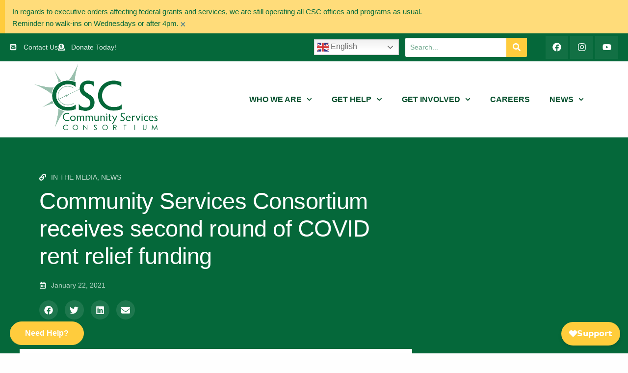

--- FILE ---
content_type: text/html; charset=UTF-8
request_url: https://communityservices.us/community-services-consortium-receives-second-round-of-covid-rent-relief-funding/
body_size: 35108
content:

<!doctype html>

  <html class="no-js"  lang="en-US">

	<head>
		<meta charset="utf-8">
		
		<!-- Force IE to use the latest rendering engine available -->
		<meta http-equiv="X-UA-Compatible" content="IE=edge">

		<!-- Mobile Meta -->
		<meta name="viewport" content="width=device-width, initial-scale=1.0">
		<meta class="foundation-mq">
		
		<!-- Favicons and App Icons -->
		<link rel="apple-touch-icon" sizes="180x180" href="https://communityservices.us/wp-content/themes/c5v-client/assets/images/favicons/apple-touch-icon.png">
		<link rel="icon" type="image/png" sizes="192x192" href="https://communityservices.us/wp-content/themes/c5v-client/assets/images/favicons/android-chrome-192x192.png">
		<link rel="icon" type="image/png" sizes="32x32" href="https://communityservices.us/wp-content/themes/c5v-client/assets/images/favicons/favicon-32x32.png">
		<link rel="icon" type="image/png" sizes="16x16" href="https://communityservices.us/wp-content/themes/c5v-client/assets/images/favicons/favicon-16x16.png">
		<link rel="manifest" href="https://communityservices.us/wp-content/themes/c5v-client/assets/images/favicons/site.webmanifest">
		<link rel="mask-icon" href="https://communityservices.us/wp-content/themes/c5v-client/assets/images/favicons/safari-pinned-tab.svg" color="#c1272d">
		<meta name="msapplication-TileColor" content="#da532c">
		<meta name="theme-color" content="#ffffff">	
			
				
	    
		<link rel="pingback" href="https://communityservices.us/xmlrpc.php">
		
		<meta name='robots' content='index, follow, max-image-preview:large, max-snippet:-1, max-video-preview:-1' />
	<style>img:is([sizes="auto" i], [sizes^="auto," i]) { contain-intrinsic-size: 3000px 1500px }</style>
	
	<!-- This site is optimized with the Yoast SEO plugin v26.2 - https://yoast.com/wordpress/plugins/seo/ -->
	<title>Community Services Consortium receives second round of COVID rent relief funding - Community Services Consortium</title>
	<link rel="canonical" href="https://communityservices.us/community-services-consortium-receives-second-round-of-covid-rent-relief-funding/" />
	<meta property="og:locale" content="en_US" />
	<meta property="og:type" content="article" />
	<meta property="og:title" content="Community Services Consortium receives second round of COVID rent relief funding - Community Services Consortium" />
	<meta property="og:description" content="From the Lincoln City News Guard: Community Services Consortium (CSC) —a Community Action Agency providing assistance with housing, food, employment, education, utility bills and more—is receiving a second round of COVID-19 Rent Relief funding to continue to support renters in Linn, Benton and Lincoln Counties. Last year, CSC served over 700 households, more than 2,000... Read more &raquo;" />
	<meta property="og:url" content="https://communityservices.us/community-services-consortium-receives-second-round-of-covid-rent-relief-funding/" />
	<meta property="og:site_name" content="Community Services Consortium" />
	<meta property="article:published_time" content="2021-01-22T18:23:35+00:00" />
	<meta property="og:image" content="https://communityservices.us/wp-content/uploads/2020/02/csc-fb-cover.jpg" />
	<meta property="og:image:width" content="1200" />
	<meta property="og:image:height" content="630" />
	<meta property="og:image:type" content="image/jpeg" />
	<meta name="author" content="Community Services Consortium" />
	<meta name="twitter:card" content="summary_large_image" />
	<meta name="twitter:label1" content="Written by" />
	<meta name="twitter:data1" content="Community Services Consortium" />
	<meta name="twitter:label2" content="Est. reading time" />
	<meta name="twitter:data2" content="1 minute" />
	<script type="application/ld+json" class="yoast-schema-graph">{"@context":"https://schema.org","@graph":[{"@type":"WebPage","@id":"https://communityservices.us/community-services-consortium-receives-second-round-of-covid-rent-relief-funding/","url":"https://communityservices.us/community-services-consortium-receives-second-round-of-covid-rent-relief-funding/","name":"Community Services Consortium receives second round of COVID rent relief funding - Community Services Consortium","isPartOf":{"@id":"https://communityservices.us/#website"},"datePublished":"2021-01-22T18:23:35+00:00","author":{"@id":"https://communityservices.us/#/schema/person/74e5b863c636c9ca7eb38c69a67b8521"},"breadcrumb":{"@id":"https://communityservices.us/community-services-consortium-receives-second-round-of-covid-rent-relief-funding/#breadcrumb"},"inLanguage":"en-US","potentialAction":[{"@type":"ReadAction","target":["https://communityservices.us/community-services-consortium-receives-second-round-of-covid-rent-relief-funding/"]}]},{"@type":"BreadcrumbList","@id":"https://communityservices.us/community-services-consortium-receives-second-round-of-covid-rent-relief-funding/#breadcrumb","itemListElement":[{"@type":"ListItem","position":1,"name":"Home","item":"https://communityservices.us/"},{"@type":"ListItem","position":2,"name":"Community Services Consortium receives second round of COVID rent relief funding"}]},{"@type":"WebSite","@id":"https://communityservices.us/#website","url":"https://communityservices.us/","name":"Community Services Consortium","description":"The Oregon state-designated community action agency for Linn, Benton, and Lincoln counties.","potentialAction":[{"@type":"SearchAction","target":{"@type":"EntryPoint","urlTemplate":"https://communityservices.us/?s={search_term_string}"},"query-input":{"@type":"PropertyValueSpecification","valueRequired":true,"valueName":"search_term_string"}}],"inLanguage":"en-US"},{"@type":"Person","@id":"https://communityservices.us/#/schema/person/74e5b863c636c9ca7eb38c69a67b8521","name":"Community Services Consortium","image":{"@type":"ImageObject","inLanguage":"en-US","@id":"https://communityservices.us/#/schema/person/image/","url":"https://secure.gravatar.com/avatar/0232d5df1e086bb21e79241928ddc5ab03a9280a3cc32e059b6dba6d40ba62db?s=96&d=mm&r=g","contentUrl":"https://secure.gravatar.com/avatar/0232d5df1e086bb21e79241928ddc5ab03a9280a3cc32e059b6dba6d40ba62db?s=96&d=mm&r=g","caption":"Community Services Consortium"},"sameAs":["http://communityservices.clarkfivedesign.opalstacked.com"],"url":"https://communityservices.us/author/csc/"}]}</script>
	<!-- / Yoast SEO plugin. -->


<script type='application/javascript'  id='pys-version-script'>console.log('PixelYourSite Free version 11.1.3');</script>

<link rel="alternate" type="application/rss+xml" title="Community Services Consortium &raquo; Feed" href="https://communityservices.us/feed/" />
<link rel="alternate" type="application/rss+xml" title="Community Services Consortium &raquo; Comments Feed" href="https://communityservices.us/comments/feed/" />
<link rel="alternate" type="application/rss+xml" title="Community Services Consortium &raquo; Community Services Consortium receives second round of COVID rent relief funding Comments Feed" href="https://communityservices.us/community-services-consortium-receives-second-round-of-covid-rent-relief-funding/feed/" />
		<!-- This site uses the Google Analytics by MonsterInsights plugin v9.9.0 - Using Analytics tracking - https://www.monsterinsights.com/ -->
							<script src="//www.googletagmanager.com/gtag/js?id=G-1VZTHFKM1C"  data-cfasync="false" data-wpfc-render="false" type="text/javascript" async></script>
			<script data-cfasync="false" data-wpfc-render="false" type="text/javascript">
				var mi_version = '9.9.0';
				var mi_track_user = true;
				var mi_no_track_reason = '';
								var MonsterInsightsDefaultLocations = {"page_location":"https:\/\/communityservices.us\/community-services-consortium-receives-second-round-of-covid-rent-relief-funding\/"};
								if ( typeof MonsterInsightsPrivacyGuardFilter === 'function' ) {
					var MonsterInsightsLocations = (typeof MonsterInsightsExcludeQuery === 'object') ? MonsterInsightsPrivacyGuardFilter( MonsterInsightsExcludeQuery ) : MonsterInsightsPrivacyGuardFilter( MonsterInsightsDefaultLocations );
				} else {
					var MonsterInsightsLocations = (typeof MonsterInsightsExcludeQuery === 'object') ? MonsterInsightsExcludeQuery : MonsterInsightsDefaultLocations;
				}

								var disableStrs = [
										'ga-disable-G-1VZTHFKM1C',
									];

				/* Function to detect opted out users */
				function __gtagTrackerIsOptedOut() {
					for (var index = 0; index < disableStrs.length; index++) {
						if (document.cookie.indexOf(disableStrs[index] + '=true') > -1) {
							return true;
						}
					}

					return false;
				}

				/* Disable tracking if the opt-out cookie exists. */
				if (__gtagTrackerIsOptedOut()) {
					for (var index = 0; index < disableStrs.length; index++) {
						window[disableStrs[index]] = true;
					}
				}

				/* Opt-out function */
				function __gtagTrackerOptout() {
					for (var index = 0; index < disableStrs.length; index++) {
						document.cookie = disableStrs[index] + '=true; expires=Thu, 31 Dec 2099 23:59:59 UTC; path=/';
						window[disableStrs[index]] = true;
					}
				}

				if ('undefined' === typeof gaOptout) {
					function gaOptout() {
						__gtagTrackerOptout();
					}
				}
								window.dataLayer = window.dataLayer || [];

				window.MonsterInsightsDualTracker = {
					helpers: {},
					trackers: {},
				};
				if (mi_track_user) {
					function __gtagDataLayer() {
						dataLayer.push(arguments);
					}

					function __gtagTracker(type, name, parameters) {
						if (!parameters) {
							parameters = {};
						}

						if (parameters.send_to) {
							__gtagDataLayer.apply(null, arguments);
							return;
						}

						if (type === 'event') {
														parameters.send_to = monsterinsights_frontend.v4_id;
							var hookName = name;
							if (typeof parameters['event_category'] !== 'undefined') {
								hookName = parameters['event_category'] + ':' + name;
							}

							if (typeof MonsterInsightsDualTracker.trackers[hookName] !== 'undefined') {
								MonsterInsightsDualTracker.trackers[hookName](parameters);
							} else {
								__gtagDataLayer('event', name, parameters);
							}
							
						} else {
							__gtagDataLayer.apply(null, arguments);
						}
					}

					__gtagTracker('js', new Date());
					__gtagTracker('set', {
						'developer_id.dZGIzZG': true,
											});
					if ( MonsterInsightsLocations.page_location ) {
						__gtagTracker('set', MonsterInsightsLocations);
					}
										__gtagTracker('config', 'G-1VZTHFKM1C', {"forceSSL":"true","link_attribution":"true"} );
										window.gtag = __gtagTracker;										(function () {
						/* https://developers.google.com/analytics/devguides/collection/analyticsjs/ */
						/* ga and __gaTracker compatibility shim. */
						var noopfn = function () {
							return null;
						};
						var newtracker = function () {
							return new Tracker();
						};
						var Tracker = function () {
							return null;
						};
						var p = Tracker.prototype;
						p.get = noopfn;
						p.set = noopfn;
						p.send = function () {
							var args = Array.prototype.slice.call(arguments);
							args.unshift('send');
							__gaTracker.apply(null, args);
						};
						var __gaTracker = function () {
							var len = arguments.length;
							if (len === 0) {
								return;
							}
							var f = arguments[len - 1];
							if (typeof f !== 'object' || f === null || typeof f.hitCallback !== 'function') {
								if ('send' === arguments[0]) {
									var hitConverted, hitObject = false, action;
									if ('event' === arguments[1]) {
										if ('undefined' !== typeof arguments[3]) {
											hitObject = {
												'eventAction': arguments[3],
												'eventCategory': arguments[2],
												'eventLabel': arguments[4],
												'value': arguments[5] ? arguments[5] : 1,
											}
										}
									}
									if ('pageview' === arguments[1]) {
										if ('undefined' !== typeof arguments[2]) {
											hitObject = {
												'eventAction': 'page_view',
												'page_path': arguments[2],
											}
										}
									}
									if (typeof arguments[2] === 'object') {
										hitObject = arguments[2];
									}
									if (typeof arguments[5] === 'object') {
										Object.assign(hitObject, arguments[5]);
									}
									if ('undefined' !== typeof arguments[1].hitType) {
										hitObject = arguments[1];
										if ('pageview' === hitObject.hitType) {
											hitObject.eventAction = 'page_view';
										}
									}
									if (hitObject) {
										action = 'timing' === arguments[1].hitType ? 'timing_complete' : hitObject.eventAction;
										hitConverted = mapArgs(hitObject);
										__gtagTracker('event', action, hitConverted);
									}
								}
								return;
							}

							function mapArgs(args) {
								var arg, hit = {};
								var gaMap = {
									'eventCategory': 'event_category',
									'eventAction': 'event_action',
									'eventLabel': 'event_label',
									'eventValue': 'event_value',
									'nonInteraction': 'non_interaction',
									'timingCategory': 'event_category',
									'timingVar': 'name',
									'timingValue': 'value',
									'timingLabel': 'event_label',
									'page': 'page_path',
									'location': 'page_location',
									'title': 'page_title',
									'referrer' : 'page_referrer',
								};
								for (arg in args) {
																		if (!(!args.hasOwnProperty(arg) || !gaMap.hasOwnProperty(arg))) {
										hit[gaMap[arg]] = args[arg];
									} else {
										hit[arg] = args[arg];
									}
								}
								return hit;
							}

							try {
								f.hitCallback();
							} catch (ex) {
							}
						};
						__gaTracker.create = newtracker;
						__gaTracker.getByName = newtracker;
						__gaTracker.getAll = function () {
							return [];
						};
						__gaTracker.remove = noopfn;
						__gaTracker.loaded = true;
						window['__gaTracker'] = __gaTracker;
					})();
									} else {
										console.log("");
					(function () {
						function __gtagTracker() {
							return null;
						}

						window['__gtagTracker'] = __gtagTracker;
						window['gtag'] = __gtagTracker;
					})();
									}
			</script>
			
							<!-- / Google Analytics by MonsterInsights -->
		<link rel='stylesheet' id='premium-addons-css' href='https://communityservices.us/wp-content/plugins/premium-addons-for-elementor/assets/frontend/min-css/premium-addons.min.css?ver=4.11.45' type='text/css' media='all' />
<link rel='stylesheet' id='premium-pro-css' href='https://communityservices.us/wp-content/plugins/premium-addons-pro/assets/frontend/min-css/premium-addons.min.css?ver=2.9.49' type='text/css' media='all' />
<style id='wp-emoji-styles-inline-css' type='text/css'>

	img.wp-smiley, img.emoji {
		display: inline !important;
		border: none !important;
		box-shadow: none !important;
		height: 1em !important;
		width: 1em !important;
		margin: 0 0.07em !important;
		vertical-align: -0.1em !important;
		background: none !important;
		padding: 0 !important;
	}
</style>
<link rel='stylesheet' id='wp-block-library-css' href='https://communityservices.us/wp-includes/css/dist/block-library/style.min.css?ver=1912d14d01ae13eafd656cef01c9ffb8' type='text/css' media='all' />
<style id='classic-theme-styles-inline-css' type='text/css'>
/*! This file is auto-generated */
.wp-block-button__link{color:#fff;background-color:#32373c;border-radius:9999px;box-shadow:none;text-decoration:none;padding:calc(.667em + 2px) calc(1.333em + 2px);font-size:1.125em}.wp-block-file__button{background:#32373c;color:#fff;text-decoration:none}
</style>
<style id='global-styles-inline-css' type='text/css'>
:root{--wp--preset--aspect-ratio--square: 1;--wp--preset--aspect-ratio--4-3: 4/3;--wp--preset--aspect-ratio--3-4: 3/4;--wp--preset--aspect-ratio--3-2: 3/2;--wp--preset--aspect-ratio--2-3: 2/3;--wp--preset--aspect-ratio--16-9: 16/9;--wp--preset--aspect-ratio--9-16: 9/16;--wp--preset--color--black: #000000;--wp--preset--color--cyan-bluish-gray: #abb8c3;--wp--preset--color--white: #ffffff;--wp--preset--color--pale-pink: #f78da7;--wp--preset--color--vivid-red: #cf2e2e;--wp--preset--color--luminous-vivid-orange: #ff6900;--wp--preset--color--luminous-vivid-amber: #fcb900;--wp--preset--color--light-green-cyan: #7bdcb5;--wp--preset--color--vivid-green-cyan: #00d084;--wp--preset--color--pale-cyan-blue: #8ed1fc;--wp--preset--color--vivid-cyan-blue: #0693e3;--wp--preset--color--vivid-purple: #9b51e0;--wp--preset--gradient--vivid-cyan-blue-to-vivid-purple: linear-gradient(135deg,rgba(6,147,227,1) 0%,rgb(155,81,224) 100%);--wp--preset--gradient--light-green-cyan-to-vivid-green-cyan: linear-gradient(135deg,rgb(122,220,180) 0%,rgb(0,208,130) 100%);--wp--preset--gradient--luminous-vivid-amber-to-luminous-vivid-orange: linear-gradient(135deg,rgba(252,185,0,1) 0%,rgba(255,105,0,1) 100%);--wp--preset--gradient--luminous-vivid-orange-to-vivid-red: linear-gradient(135deg,rgba(255,105,0,1) 0%,rgb(207,46,46) 100%);--wp--preset--gradient--very-light-gray-to-cyan-bluish-gray: linear-gradient(135deg,rgb(238,238,238) 0%,rgb(169,184,195) 100%);--wp--preset--gradient--cool-to-warm-spectrum: linear-gradient(135deg,rgb(74,234,220) 0%,rgb(151,120,209) 20%,rgb(207,42,186) 40%,rgb(238,44,130) 60%,rgb(251,105,98) 80%,rgb(254,248,76) 100%);--wp--preset--gradient--blush-light-purple: linear-gradient(135deg,rgb(255,206,236) 0%,rgb(152,150,240) 100%);--wp--preset--gradient--blush-bordeaux: linear-gradient(135deg,rgb(254,205,165) 0%,rgb(254,45,45) 50%,rgb(107,0,62) 100%);--wp--preset--gradient--luminous-dusk: linear-gradient(135deg,rgb(255,203,112) 0%,rgb(199,81,192) 50%,rgb(65,88,208) 100%);--wp--preset--gradient--pale-ocean: linear-gradient(135deg,rgb(255,245,203) 0%,rgb(182,227,212) 50%,rgb(51,167,181) 100%);--wp--preset--gradient--electric-grass: linear-gradient(135deg,rgb(202,248,128) 0%,rgb(113,206,126) 100%);--wp--preset--gradient--midnight: linear-gradient(135deg,rgb(2,3,129) 0%,rgb(40,116,252) 100%);--wp--preset--font-size--small: 13px;--wp--preset--font-size--medium: 20px;--wp--preset--font-size--large: 36px;--wp--preset--font-size--x-large: 42px;--wp--preset--spacing--20: 0.44rem;--wp--preset--spacing--30: 0.67rem;--wp--preset--spacing--40: 1rem;--wp--preset--spacing--50: 1.5rem;--wp--preset--spacing--60: 2.25rem;--wp--preset--spacing--70: 3.38rem;--wp--preset--spacing--80: 5.06rem;--wp--preset--shadow--natural: 6px 6px 9px rgba(0, 0, 0, 0.2);--wp--preset--shadow--deep: 12px 12px 50px rgba(0, 0, 0, 0.4);--wp--preset--shadow--sharp: 6px 6px 0px rgba(0, 0, 0, 0.2);--wp--preset--shadow--outlined: 6px 6px 0px -3px rgba(255, 255, 255, 1), 6px 6px rgba(0, 0, 0, 1);--wp--preset--shadow--crisp: 6px 6px 0px rgba(0, 0, 0, 1);}:where(.is-layout-flex){gap: 0.5em;}:where(.is-layout-grid){gap: 0.5em;}body .is-layout-flex{display: flex;}.is-layout-flex{flex-wrap: wrap;align-items: center;}.is-layout-flex > :is(*, div){margin: 0;}body .is-layout-grid{display: grid;}.is-layout-grid > :is(*, div){margin: 0;}:where(.wp-block-columns.is-layout-flex){gap: 2em;}:where(.wp-block-columns.is-layout-grid){gap: 2em;}:where(.wp-block-post-template.is-layout-flex){gap: 1.25em;}:where(.wp-block-post-template.is-layout-grid){gap: 1.25em;}.has-black-color{color: var(--wp--preset--color--black) !important;}.has-cyan-bluish-gray-color{color: var(--wp--preset--color--cyan-bluish-gray) !important;}.has-white-color{color: var(--wp--preset--color--white) !important;}.has-pale-pink-color{color: var(--wp--preset--color--pale-pink) !important;}.has-vivid-red-color{color: var(--wp--preset--color--vivid-red) !important;}.has-luminous-vivid-orange-color{color: var(--wp--preset--color--luminous-vivid-orange) !important;}.has-luminous-vivid-amber-color{color: var(--wp--preset--color--luminous-vivid-amber) !important;}.has-light-green-cyan-color{color: var(--wp--preset--color--light-green-cyan) !important;}.has-vivid-green-cyan-color{color: var(--wp--preset--color--vivid-green-cyan) !important;}.has-pale-cyan-blue-color{color: var(--wp--preset--color--pale-cyan-blue) !important;}.has-vivid-cyan-blue-color{color: var(--wp--preset--color--vivid-cyan-blue) !important;}.has-vivid-purple-color{color: var(--wp--preset--color--vivid-purple) !important;}.has-black-background-color{background-color: var(--wp--preset--color--black) !important;}.has-cyan-bluish-gray-background-color{background-color: var(--wp--preset--color--cyan-bluish-gray) !important;}.has-white-background-color{background-color: var(--wp--preset--color--white) !important;}.has-pale-pink-background-color{background-color: var(--wp--preset--color--pale-pink) !important;}.has-vivid-red-background-color{background-color: var(--wp--preset--color--vivid-red) !important;}.has-luminous-vivid-orange-background-color{background-color: var(--wp--preset--color--luminous-vivid-orange) !important;}.has-luminous-vivid-amber-background-color{background-color: var(--wp--preset--color--luminous-vivid-amber) !important;}.has-light-green-cyan-background-color{background-color: var(--wp--preset--color--light-green-cyan) !important;}.has-vivid-green-cyan-background-color{background-color: var(--wp--preset--color--vivid-green-cyan) !important;}.has-pale-cyan-blue-background-color{background-color: var(--wp--preset--color--pale-cyan-blue) !important;}.has-vivid-cyan-blue-background-color{background-color: var(--wp--preset--color--vivid-cyan-blue) !important;}.has-vivid-purple-background-color{background-color: var(--wp--preset--color--vivid-purple) !important;}.has-black-border-color{border-color: var(--wp--preset--color--black) !important;}.has-cyan-bluish-gray-border-color{border-color: var(--wp--preset--color--cyan-bluish-gray) !important;}.has-white-border-color{border-color: var(--wp--preset--color--white) !important;}.has-pale-pink-border-color{border-color: var(--wp--preset--color--pale-pink) !important;}.has-vivid-red-border-color{border-color: var(--wp--preset--color--vivid-red) !important;}.has-luminous-vivid-orange-border-color{border-color: var(--wp--preset--color--luminous-vivid-orange) !important;}.has-luminous-vivid-amber-border-color{border-color: var(--wp--preset--color--luminous-vivid-amber) !important;}.has-light-green-cyan-border-color{border-color: var(--wp--preset--color--light-green-cyan) !important;}.has-vivid-green-cyan-border-color{border-color: var(--wp--preset--color--vivid-green-cyan) !important;}.has-pale-cyan-blue-border-color{border-color: var(--wp--preset--color--pale-cyan-blue) !important;}.has-vivid-cyan-blue-border-color{border-color: var(--wp--preset--color--vivid-cyan-blue) !important;}.has-vivid-purple-border-color{border-color: var(--wp--preset--color--vivid-purple) !important;}.has-vivid-cyan-blue-to-vivid-purple-gradient-background{background: var(--wp--preset--gradient--vivid-cyan-blue-to-vivid-purple) !important;}.has-light-green-cyan-to-vivid-green-cyan-gradient-background{background: var(--wp--preset--gradient--light-green-cyan-to-vivid-green-cyan) !important;}.has-luminous-vivid-amber-to-luminous-vivid-orange-gradient-background{background: var(--wp--preset--gradient--luminous-vivid-amber-to-luminous-vivid-orange) !important;}.has-luminous-vivid-orange-to-vivid-red-gradient-background{background: var(--wp--preset--gradient--luminous-vivid-orange-to-vivid-red) !important;}.has-very-light-gray-to-cyan-bluish-gray-gradient-background{background: var(--wp--preset--gradient--very-light-gray-to-cyan-bluish-gray) !important;}.has-cool-to-warm-spectrum-gradient-background{background: var(--wp--preset--gradient--cool-to-warm-spectrum) !important;}.has-blush-light-purple-gradient-background{background: var(--wp--preset--gradient--blush-light-purple) !important;}.has-blush-bordeaux-gradient-background{background: var(--wp--preset--gradient--blush-bordeaux) !important;}.has-luminous-dusk-gradient-background{background: var(--wp--preset--gradient--luminous-dusk) !important;}.has-pale-ocean-gradient-background{background: var(--wp--preset--gradient--pale-ocean) !important;}.has-electric-grass-gradient-background{background: var(--wp--preset--gradient--electric-grass) !important;}.has-midnight-gradient-background{background: var(--wp--preset--gradient--midnight) !important;}.has-small-font-size{font-size: var(--wp--preset--font-size--small) !important;}.has-medium-font-size{font-size: var(--wp--preset--font-size--medium) !important;}.has-large-font-size{font-size: var(--wp--preset--font-size--large) !important;}.has-x-large-font-size{font-size: var(--wp--preset--font-size--x-large) !important;}
:where(.wp-block-post-template.is-layout-flex){gap: 1.25em;}:where(.wp-block-post-template.is-layout-grid){gap: 1.25em;}
:where(.wp-block-columns.is-layout-flex){gap: 2em;}:where(.wp-block-columns.is-layout-grid){gap: 2em;}
:root :where(.wp-block-pullquote){font-size: 1.5em;line-height: 1.6;}
</style>
<link rel='stylesheet' id='parent-style-css' href='https://communityservices.us/wp-content/themes/c5v-joints/style.css' type='text/css' media='all' />
<link data-minify="1" rel='stylesheet' id='child-style-css' href='https://communityservices.us/wp-content/cache/min/1/wp-content/themes/c5v-client/style.css?ver=1762035749' type='text/css' media='all' />
<link rel='stylesheet' id='elementor-frontend-css' href='https://communityservices.us/wp-content/plugins/elementor/assets/css/frontend.min.css?ver=3.32.5' type='text/css' media='all' />
<link rel='stylesheet' id='widget-alert-css' href='https://communityservices.us/wp-content/plugins/elementor/assets/css/widget-alert.min.css?ver=3.32.5' type='text/css' media='all' />
<link rel='stylesheet' id='widget-icon-list-css' href='https://communityservices.us/wp-content/plugins/elementor/assets/css/widget-icon-list.min.css?ver=3.32.5' type='text/css' media='all' />
<link rel='stylesheet' id='widget-search-form-css' href='https://communityservices.us/wp-content/plugins/elementor-pro/assets/css/widget-search-form.min.css?ver=3.32.3' type='text/css' media='all' />
<link rel='stylesheet' id='widget-social-icons-css' href='https://communityservices.us/wp-content/plugins/elementor/assets/css/widget-social-icons.min.css?ver=3.32.5' type='text/css' media='all' />
<link rel='stylesheet' id='e-apple-webkit-css' href='https://communityservices.us/wp-content/plugins/elementor/assets/css/conditionals/apple-webkit.min.css?ver=3.32.5' type='text/css' media='all' />
<link rel='stylesheet' id='widget-image-css' href='https://communityservices.us/wp-content/plugins/elementor/assets/css/widget-image.min.css?ver=3.32.5' type='text/css' media='all' />
<link rel='stylesheet' id='widget-nav-menu-css' href='https://communityservices.us/wp-content/plugins/elementor-pro/assets/css/widget-nav-menu.min.css?ver=3.32.3' type='text/css' media='all' />
<link rel='stylesheet' id='widget-heading-css' href='https://communityservices.us/wp-content/plugins/elementor/assets/css/widget-heading.min.css?ver=3.32.5' type='text/css' media='all' />
<link rel='stylesheet' id='widget-post-info-css' href='https://communityservices.us/wp-content/plugins/elementor-pro/assets/css/widget-post-info.min.css?ver=3.32.3' type='text/css' media='all' />
<link rel='stylesheet' id='widget-share-buttons-css' href='https://communityservices.us/wp-content/plugins/elementor-pro/assets/css/widget-share-buttons.min.css?ver=3.32.3' type='text/css' media='all' />
<link rel='stylesheet' id='widget-social-css' href='https://communityservices.us/wp-content/plugins/elementor-pro/assets/css/widget-social.min.css?ver=3.32.3' type='text/css' media='all' />
<link rel='stylesheet' id='widget-posts-css' href='https://communityservices.us/wp-content/plugins/elementor-pro/assets/css/widget-posts.min.css?ver=3.32.3' type='text/css' media='all' />
<link rel='stylesheet' id='elementor-post-24-css' href='https://communityservices.us/wp-content/uploads/elementor/css/post-24.css?ver=1762035747' type='text/css' media='all' />
<link rel='stylesheet' id='uael-frontend-css' href='https://communityservices.us/wp-content/plugins/ultimate-elementor/assets/min-css/uael-frontend.min.css?ver=1.40.5' type='text/css' media='all' />
<link rel='stylesheet' id='uael-teammember-social-icons-css' href='https://communityservices.us/wp-content/plugins/elementor/assets/css/widget-social-icons.min.css?ver=3.24.0' type='text/css' media='all' />
<link data-minify="1" rel='stylesheet' id='uael-social-share-icons-brands-css' href='https://communityservices.us/wp-content/cache/min/1/wp-content/plugins/elementor/assets/lib/font-awesome/css/brands.css?ver=1762035749' type='text/css' media='all' />
<link data-minify="1" rel='stylesheet' id='uael-social-share-icons-fontawesome-css' href='https://communityservices.us/wp-content/cache/min/1/wp-content/plugins/elementor/assets/lib/font-awesome/css/fontawesome.css?ver=1762035749' type='text/css' media='all' />
<link data-minify="1" rel='stylesheet' id='uael-nav-menu-icons-css' href='https://communityservices.us/wp-content/cache/min/1/wp-content/plugins/elementor/assets/lib/font-awesome/css/solid.css?ver=1762035749' type='text/css' media='all' />
<link rel='stylesheet' id='elementor-post-18-css' href='https://communityservices.us/wp-content/uploads/elementor/css/post-18.css?ver=1762964187' type='text/css' media='all' />
<link rel='stylesheet' id='elementor-post-15-css' href='https://communityservices.us/wp-content/uploads/elementor/css/post-15.css?ver=1762035748' type='text/css' media='all' />
<link rel='stylesheet' id='elementor-post-419-css' href='https://communityservices.us/wp-content/uploads/elementor/css/post-419.css?ver=1762035748' type='text/css' media='all' />
<link rel='stylesheet' id='foundation-css-css' href='https://communityservices.us/wp-content/themes/c5v-joints/foundation-sites/dist/css/foundation.min.css?ver=6.4.1' type='text/css' media='all' />
<link data-minify="1" rel='stylesheet' id='site-css-css' href='https://communityservices.us/wp-content/cache/min/1/wp-content/themes/c5v-joints/assets/styles/style.css?ver=1762035749' type='text/css' media='all' />
<link data-minify="1" rel='stylesheet' id='elementor-gf-local-roboto-css' href='https://communityservices.us/wp-content/cache/min/1/wp-content/uploads/elementor/google-fonts/css/roboto.css?ver=1762035750' type='text/css' media='all' />
<link data-minify="1" rel='stylesheet' id='elementor-gf-local-robotoslab-css' href='https://communityservices.us/wp-content/cache/min/1/wp-content/uploads/elementor/google-fonts/css/robotoslab.css?ver=1762035750' type='text/css' media='all' />
<link data-minify="1" rel='stylesheet' id='elementor-gf-local-sourcesanspro-css' href='https://communityservices.us/wp-content/cache/min/1/wp-content/uploads/elementor/google-fonts/css/sourcesanspro.css?ver=1762035750' type='text/css' media='all' />
<script type="text/javascript" src="https://communityservices.us/wp-includes/js/jquery/jquery.min.js?ver=3.7.1" id="jquery-core-js"></script>
<script type="text/javascript" src="https://communityservices.us/wp-includes/js/jquery/jquery-migrate.min.js?ver=3.4.1" id="jquery-migrate-js"></script>
<script type="text/javascript" src="https://communityservices.us/wp-content/plugins/google-analytics-for-wordpress/assets/js/frontend-gtag.min.js?ver=9.9.0" id="monsterinsights-frontend-script-js" async="async" data-wp-strategy="async"></script>
<script data-cfasync="false" data-wpfc-render="false" type="text/javascript" id='monsterinsights-frontend-script-js-extra'>/* <![CDATA[ */
var monsterinsights_frontend = {"js_events_tracking":"true","download_extensions":"doc,pdf,ppt,zip,xls,docx,pptx,xlsx","inbound_paths":"[{\"path\":\"\\\/go\\\/\",\"label\":\"affiliate\"},{\"path\":\"\\\/recommend\\\/\",\"label\":\"affiliate\"}]","home_url":"https:\/\/communityservices.us","hash_tracking":"false","v4_id":"G-1VZTHFKM1C"};/* ]]> */
</script>
<script type="text/javascript" src="https://communityservices.us/wp-content/plugins/pixelyoursite/dist/scripts/jquery.bind-first-0.2.3.min.js?ver=1912d14d01ae13eafd656cef01c9ffb8" id="jquery-bind-first-js"></script>
<script type="text/javascript" src="https://communityservices.us/wp-content/plugins/pixelyoursite/dist/scripts/js.cookie-2.1.3.min.js?ver=2.1.3" id="js-cookie-pys-js"></script>
<script type="text/javascript" src="https://communityservices.us/wp-content/plugins/pixelyoursite/dist/scripts/tld.min.js?ver=2.3.1" id="js-tld-js"></script>
<script type="text/javascript" id="pys-js-extra">
/* <![CDATA[ */
var pysOptions = {"staticEvents":{"facebook":{"init_event":[{"delay":0,"type":"static","ajaxFire":false,"name":"PageView","pixelIds":["942977389893464"],"eventID":"c84b8462-cea3-4a7b-a153-ad0847f66013","params":{"post_category":"In the Media, News","page_title":"Community Services Consortium receives second round of COVID rent relief funding","post_type":"post","post_id":3033,"plugin":"PixelYourSite","user_role":"guest","event_url":"communityservices.us\/community-services-consortium-receives-second-round-of-covid-rent-relief-funding\/"},"e_id":"init_event","ids":[],"hasTimeWindow":false,"timeWindow":0,"woo_order":"","edd_order":""}]}},"dynamicEvents":{"automatic_event_form":{"facebook":{"delay":0,"type":"dyn","name":"Form","pixelIds":["942977389893464"],"eventID":"c03fab65-9d2f-455e-a71f-d73689c2e314","params":{"page_title":"Community Services Consortium receives second round of COVID rent relief funding","post_type":"post","post_id":3033,"plugin":"PixelYourSite","user_role":"guest","event_url":"communityservices.us\/community-services-consortium-receives-second-round-of-covid-rent-relief-funding\/"},"e_id":"automatic_event_form","ids":[],"hasTimeWindow":false,"timeWindow":0,"woo_order":"","edd_order":""}},"automatic_event_download":{"facebook":{"delay":0,"type":"dyn","name":"Download","extensions":["","doc","exe","js","pdf","ppt","tgz","zip","xls"],"pixelIds":["942977389893464"],"eventID":"2deecaad-7edb-467a-8c18-fa480f2cd0a4","params":{"page_title":"Community Services Consortium receives second round of COVID rent relief funding","post_type":"post","post_id":3033,"plugin":"PixelYourSite","user_role":"guest","event_url":"communityservices.us\/community-services-consortium-receives-second-round-of-covid-rent-relief-funding\/"},"e_id":"automatic_event_download","ids":[],"hasTimeWindow":false,"timeWindow":0,"woo_order":"","edd_order":""}},"automatic_event_comment":{"facebook":{"delay":0,"type":"dyn","name":"Comment","pixelIds":["942977389893464"],"eventID":"5dc85457-be9e-4a95-8082-a45886cd77ea","params":{"page_title":"Community Services Consortium receives second round of COVID rent relief funding","post_type":"post","post_id":3033,"plugin":"PixelYourSite","user_role":"guest","event_url":"communityservices.us\/community-services-consortium-receives-second-round-of-covid-rent-relief-funding\/"},"e_id":"automatic_event_comment","ids":[],"hasTimeWindow":false,"timeWindow":0,"woo_order":"","edd_order":""}}},"triggerEvents":[],"triggerEventTypes":[],"facebook":{"pixelIds":["942977389893464"],"advancedMatching":[],"advancedMatchingEnabled":false,"removeMetadata":false,"wooVariableAsSimple":false,"serverApiEnabled":false,"wooCRSendFromServer":false,"send_external_id":null,"enabled_medical":false,"do_not_track_medical_param":["event_url","post_title","page_title","landing_page","content_name","categories","category_name","tags"],"meta_ldu":false},"debug":"","siteUrl":"https:\/\/communityservices.us","ajaxUrl":"https:\/\/communityservices.us\/wp-admin\/admin-ajax.php","ajax_event":"486bdf9d04","enable_remove_download_url_param":"1","cookie_duration":"7","last_visit_duration":"60","enable_success_send_form":"","ajaxForServerEvent":"1","ajaxForServerStaticEvent":"1","useSendBeacon":"1","send_external_id":"1","external_id_expire":"180","track_cookie_for_subdomains":"1","google_consent_mode":"1","gdpr":{"ajax_enabled":false,"all_disabled_by_api":false,"facebook_disabled_by_api":false,"analytics_disabled_by_api":false,"google_ads_disabled_by_api":false,"pinterest_disabled_by_api":false,"bing_disabled_by_api":false,"externalID_disabled_by_api":false,"facebook_prior_consent_enabled":true,"analytics_prior_consent_enabled":true,"google_ads_prior_consent_enabled":null,"pinterest_prior_consent_enabled":true,"bing_prior_consent_enabled":true,"cookiebot_integration_enabled":false,"cookiebot_facebook_consent_category":"marketing","cookiebot_analytics_consent_category":"statistics","cookiebot_tiktok_consent_category":"marketing","cookiebot_google_ads_consent_category":"marketing","cookiebot_pinterest_consent_category":"marketing","cookiebot_bing_consent_category":"marketing","consent_magic_integration_enabled":false,"real_cookie_banner_integration_enabled":false,"cookie_notice_integration_enabled":false,"cookie_law_info_integration_enabled":false,"analytics_storage":{"enabled":true,"value":"granted","filter":false},"ad_storage":{"enabled":true,"value":"granted","filter":false},"ad_user_data":{"enabled":true,"value":"granted","filter":false},"ad_personalization":{"enabled":true,"value":"granted","filter":false}},"cookie":{"disabled_all_cookie":false,"disabled_start_session_cookie":false,"disabled_advanced_form_data_cookie":false,"disabled_landing_page_cookie":false,"disabled_first_visit_cookie":false,"disabled_trafficsource_cookie":false,"disabled_utmTerms_cookie":false,"disabled_utmId_cookie":false},"tracking_analytics":{"TrafficSource":"direct","TrafficLanding":"undefined","TrafficUtms":[],"TrafficUtmsId":[]},"GATags":{"ga_datalayer_type":"default","ga_datalayer_name":"dataLayerPYS"},"woo":{"enabled":false},"edd":{"enabled":false},"cache_bypass":"1763251271"};
/* ]]> */
</script>
<script data-minify="1" type="text/javascript" src="https://communityservices.us/wp-content/cache/min/1/wp-content/plugins/pixelyoursite/dist/scripts/public.js?ver=1758656557" id="pys-js"></script>
<link rel="https://api.w.org/" href="https://communityservices.us/wp-json/" /><link rel="alternate" title="JSON" type="application/json" href="https://communityservices.us/wp-json/wp/v2/posts/3033" /><link rel='shortlink' href='https://communityservices.us/?p=3033' />
<link rel="alternate" title="oEmbed (JSON)" type="application/json+oembed" href="https://communityservices.us/wp-json/oembed/1.0/embed?url=https%3A%2F%2Fcommunityservices.us%2Fcommunity-services-consortium-receives-second-round-of-covid-rent-relief-funding%2F" />
<link rel="alternate" title="oEmbed (XML)" type="text/xml+oembed" href="https://communityservices.us/wp-json/oembed/1.0/embed?url=https%3A%2F%2Fcommunityservices.us%2Fcommunity-services-consortium-receives-second-round-of-covid-rent-relief-funding%2F&#038;format=xml" />
<meta name="generator" content="Elementor 3.32.5; features: e_font_icon_svg, additional_custom_breakpoints; settings: css_print_method-external, google_font-enabled, font_display-auto">
			<style>
				.e-con.e-parent:nth-of-type(n+4):not(.e-lazyloaded):not(.e-no-lazyload),
				.e-con.e-parent:nth-of-type(n+4):not(.e-lazyloaded):not(.e-no-lazyload) * {
					background-image: none !important;
				}
				@media screen and (max-height: 1024px) {
					.e-con.e-parent:nth-of-type(n+3):not(.e-lazyloaded):not(.e-no-lazyload),
					.e-con.e-parent:nth-of-type(n+3):not(.e-lazyloaded):not(.e-no-lazyload) * {
						background-image: none !important;
					}
				}
				@media screen and (max-height: 640px) {
					.e-con.e-parent:nth-of-type(n+2):not(.e-lazyloaded):not(.e-no-lazyload),
					.e-con.e-parent:nth-of-type(n+2):not(.e-lazyloaded):not(.e-no-lazyload) * {
						background-image: none !important;
					}
				}
			</style>
			<noscript><style id="rocket-lazyload-nojs-css">.rll-youtube-player, [data-lazy-src]{display:none !important;}</style></noscript>		
		
	<meta name="generator" content="WP Rocket 3.20.0.3" data-wpr-features="wpr_minify_js wpr_lazyload_images wpr_minify_css wpr_desktop" /></head>
			
	<body class="wp-singular post-template-default single single-post postid-3033 single-format-standard wp-theme-c5v-joints wp-child-theme-c5v-client elementor-default elementor-template-full-width elementor-kit-24 elementor-page-419">
		
				<header data-rocket-location-hash="6c57862456b5280a8c26465986d9ea10" data-elementor-type="header" data-elementor-id="18" class="elementor elementor-18 elementor-location-header" data-elementor-post-type="elementor_library">
					<section class="elementor-section elementor-top-section elementor-element elementor-element-0225a50 elementor-section-full_width elementor-section-height-default elementor-section-height-default" data-id="0225a50" data-element_type="section" data-settings="{&quot;background_background&quot;:&quot;classic&quot;}">
						<div data-rocket-location-hash="82f6c6a00e9a86a2eaa3cc6e8d136714" class="elementor-container elementor-column-gap-default">
					<div class="elementor-column elementor-col-100 elementor-top-column elementor-element elementor-element-0f2129e" data-id="0f2129e" data-element_type="column" data-settings="{&quot;background_background&quot;:&quot;classic&quot;}">
			<div class="elementor-widget-wrap elementor-element-populated">
						<div class="elementor-element elementor-element-348fec7 elementor-alert-info elementor-widget elementor-widget-alert" data-id="348fec7" data-element_type="widget" data-widget_type="alert.default">
				<div class="elementor-widget-container">
							<div class="elementor-alert" role="alert">

			
						<span class="elementor-alert-description">In regards to executive orders affecting federal grants and services, we are still operating all CSC offices and programs as usual.
<br> Reminder no walk-ins on Wednesdays or after 4pm.</span>
			
						<button type="button" class="elementor-alert-dismiss" aria-label="Dismiss this alert.">
									<span aria-hidden="true">&times;</span>
							</button>
			
		</div>
						</div>
				</div>
					</div>
		</div>
					</div>
		</section>
				<section class="elementor-section elementor-top-section elementor-element elementor-element-3fbbc08f elementor-section-height-min-height elementor-section-content-middle elementor-section-full_width elementor-reverse-mobile elementor-section-height-default elementor-section-items-middle" data-id="3fbbc08f" data-element_type="section" data-settings="{&quot;background_background&quot;:&quot;classic&quot;}">
						<div data-rocket-location-hash="454d71d7a359e26742fd2e85b3b45169" class="elementor-container elementor-column-gap-no">
					<div class="elementor-column elementor-col-25 elementor-top-column elementor-element elementor-element-5bb63674" data-id="5bb63674" data-element_type="column">
			<div class="elementor-widget-wrap elementor-element-populated">
						<div class="elementor-element elementor-element-14ec33c9 elementor-icon-list--layout-inline elementor-mobile-align-right elementor-list-item-link-full_width elementor-widget elementor-widget-icon-list" data-id="14ec33c9" data-element_type="widget" data-widget_type="icon-list.default">
				<div class="elementor-widget-container">
							<ul class="elementor-icon-list-items elementor-inline-items">
							<li class="elementor-icon-list-item elementor-inline-item">
											<a href="/contact/">

												<span class="elementor-icon-list-icon">
							<svg aria-hidden="true" class="e-font-icon-svg e-fas-envelope-square" viewBox="0 0 448 512" xmlns="http://www.w3.org/2000/svg"><path d="M400 32H48C21.49 32 0 53.49 0 80v352c0 26.51 21.49 48 48 48h352c26.51 0 48-21.49 48-48V80c0-26.51-21.49-48-48-48zM178.117 262.104C87.429 196.287 88.353 196.121 64 177.167V152c0-13.255 10.745-24 24-24h272c13.255 0 24 10.745 24 24v25.167c-24.371 18.969-23.434 19.124-114.117 84.938-10.5 7.655-31.392 26.12-45.883 25.894-14.503.218-35.367-18.227-45.883-25.895zM384 217.775V360c0 13.255-10.745 24-24 24H88c-13.255 0-24-10.745-24-24V217.775c13.958 10.794 33.329 25.236 95.303 70.214 14.162 10.341 37.975 32.145 64.694 32.01 26.887.134 51.037-22.041 64.72-32.025 61.958-44.965 81.325-59.406 95.283-70.199z"></path></svg>						</span>
										<span class="elementor-icon-list-text">Contact Us</span>
											</a>
									</li>
								<li class="elementor-icon-list-item elementor-inline-item">
											<a href="https://givebutter.com/csc-donate">

												<span class="elementor-icon-list-icon">
							<svg aria-hidden="true" class="e-font-icon-svg e-fas-donate" viewBox="0 0 512 512" xmlns="http://www.w3.org/2000/svg"><path d="M256 416c114.9 0 208-93.1 208-208S370.9 0 256 0 48 93.1 48 208s93.1 208 208 208zM233.8 97.4V80.6c0-9.2 7.4-16.6 16.6-16.6h11.1c9.2 0 16.6 7.4 16.6 16.6v17c15.5.8 30.5 6.1 43 15.4 5.6 4.1 6.2 12.3 1.2 17.1L306 145.6c-3.8 3.7-9.5 3.8-14 1-5.4-3.4-11.4-5.1-17.8-5.1h-38.9c-9 0-16.3 8.2-16.3 18.3 0 8.2 5 15.5 12.1 17.6l62.3 18.7c25.7 7.7 43.7 32.4 43.7 60.1 0 34-26.4 61.5-59.1 62.4v16.8c0 9.2-7.4 16.6-16.6 16.6h-11.1c-9.2 0-16.6-7.4-16.6-16.6v-17c-15.5-.8-30.5-6.1-43-15.4-5.6-4.1-6.2-12.3-1.2-17.1l16.3-15.5c3.8-3.7 9.5-3.8 14-1 5.4 3.4 11.4 5.1 17.8 5.1h38.9c9 0 16.3-8.2 16.3-18.3 0-8.2-5-15.5-12.1-17.6l-62.3-18.7c-25.7-7.7-43.7-32.4-43.7-60.1.1-34 26.4-61.5 59.1-62.4zM480 352h-32.5c-19.6 26-44.6 47.7-73 64h63.8c5.3 0 9.6 3.6 9.6 8v16c0 4.4-4.3 8-9.6 8H73.6c-5.3 0-9.6-3.6-9.6-8v-16c0-4.4 4.3-8 9.6-8h63.8c-28.4-16.3-53.3-38-73-64H32c-17.7 0-32 14.3-32 32v96c0 17.7 14.3 32 32 32h448c17.7 0 32-14.3 32-32v-96c0-17.7-14.3-32-32-32z"></path></svg>						</span>
										<span class="elementor-icon-list-text">Donate Today!</span>
											</a>
									</li>
						</ul>
						</div>
				</div>
					</div>
		</div>
				<div class="elementor-column elementor-col-25 elementor-top-column elementor-element elementor-element-d457ce7" data-id="d457ce7" data-element_type="column">
			<div class="elementor-widget-wrap elementor-element-populated">
						<div class="elementor-element elementor-element-6c1c355 elementor-widget elementor-widget-shortcode" data-id="6c1c355" data-element_type="widget" data-widget_type="shortcode.default">
				<div class="elementor-widget-container">
							<div class="elementor-shortcode"><div class="gtranslate_wrapper" id="gt-wrapper-48123367"></div></div>
						</div>
				</div>
					</div>
		</div>
				<div class="elementor-column elementor-col-25 elementor-top-column elementor-element elementor-element-4547ef2" data-id="4547ef2" data-element_type="column">
			<div class="elementor-widget-wrap elementor-element-populated">
						<div class="elementor-element elementor-element-45f4d59 elementor-search-form--skin-classic elementor-search-form--button-type-icon elementor-search-form--icon-search elementor-widget elementor-widget-search-form" data-id="45f4d59" data-element_type="widget" data-settings="{&quot;skin&quot;:&quot;classic&quot;}" data-widget_type="search-form.default">
				<div class="elementor-widget-container">
							<search role="search">
			<form class="elementor-search-form" action="https://communityservices.us" method="get">
												<div class="elementor-search-form__container">
					<label class="elementor-screen-only" for="elementor-search-form-45f4d59">Search</label>

					
					<input id="elementor-search-form-45f4d59" placeholder="Search..." class="elementor-search-form__input" type="search" name="s" value="">
					
											<button class="elementor-search-form__submit" type="submit" aria-label="Search">
															<div class="e-font-icon-svg-container"><svg class="fa fa-search e-font-icon-svg e-fas-search" viewBox="0 0 512 512" xmlns="http://www.w3.org/2000/svg"><path d="M505 442.7L405.3 343c-4.5-4.5-10.6-7-17-7H372c27.6-35.3 44-79.7 44-128C416 93.1 322.9 0 208 0S0 93.1 0 208s93.1 208 208 208c48.3 0 92.7-16.4 128-44v16.3c0 6.4 2.5 12.5 7 17l99.7 99.7c9.4 9.4 24.6 9.4 33.9 0l28.3-28.3c9.4-9.4 9.4-24.6.1-34zM208 336c-70.7 0-128-57.2-128-128 0-70.7 57.2-128 128-128 70.7 0 128 57.2 128 128 0 70.7-57.2 128-128 128z"></path></svg></div>													</button>
					
									</div>
			</form>
		</search>
						</div>
				</div>
					</div>
		</div>
				<div class="elementor-column elementor-col-25 elementor-top-column elementor-element elementor-element-e254734" data-id="e254734" data-element_type="column">
			<div class="elementor-widget-wrap elementor-element-populated">
						<div class="elementor-element elementor-element-62bc73b8 e-grid-align-right elementor-shape-square e-grid-align-mobile-center elementor-widget__width-auto elementor-grid-0 elementor-widget elementor-widget-social-icons" data-id="62bc73b8" data-element_type="widget" data-widget_type="social-icons.default">
				<div class="elementor-widget-container">
							<div class="elementor-social-icons-wrapper elementor-grid" role="list">
							<span class="elementor-grid-item" role="listitem">
					<a class="elementor-icon elementor-social-icon elementor-social-icon-facebook elementor-repeater-item-5646027" href="https://www.facebook.com/CommunityServicesConsortium" target="_blank">
						<span class="elementor-screen-only">Facebook</span>
						<svg aria-hidden="true" class="e-font-icon-svg e-fab-facebook" viewBox="0 0 512 512" xmlns="http://www.w3.org/2000/svg"><path d="M504 256C504 119 393 8 256 8S8 119 8 256c0 123.78 90.69 226.38 209.25 245V327.69h-63V256h63v-54.64c0-62.15 37-96.48 93.67-96.48 27.14 0 55.52 4.84 55.52 4.84v61h-31.28c-30.8 0-40.41 19.12-40.41 38.73V256h68.78l-11 71.69h-57.78V501C413.31 482.38 504 379.78 504 256z"></path></svg>					</a>
				</span>
							<span class="elementor-grid-item" role="listitem">
					<a class="elementor-icon elementor-social-icon elementor-social-icon-instagram elementor-repeater-item-a0834be" href="https://www.instagram.com/csc_oregon/" target="_blank">
						<span class="elementor-screen-only">Instagram</span>
						<svg aria-hidden="true" class="e-font-icon-svg e-fab-instagram" viewBox="0 0 448 512" xmlns="http://www.w3.org/2000/svg"><path d="M224.1 141c-63.6 0-114.9 51.3-114.9 114.9s51.3 114.9 114.9 114.9S339 319.5 339 255.9 287.7 141 224.1 141zm0 189.6c-41.1 0-74.7-33.5-74.7-74.7s33.5-74.7 74.7-74.7 74.7 33.5 74.7 74.7-33.6 74.7-74.7 74.7zm146.4-194.3c0 14.9-12 26.8-26.8 26.8-14.9 0-26.8-12-26.8-26.8s12-26.8 26.8-26.8 26.8 12 26.8 26.8zm76.1 27.2c-1.7-35.9-9.9-67.7-36.2-93.9-26.2-26.2-58-34.4-93.9-36.2-37-2.1-147.9-2.1-184.9 0-35.8 1.7-67.6 9.9-93.9 36.1s-34.4 58-36.2 93.9c-2.1 37-2.1 147.9 0 184.9 1.7 35.9 9.9 67.7 36.2 93.9s58 34.4 93.9 36.2c37 2.1 147.9 2.1 184.9 0 35.9-1.7 67.7-9.9 93.9-36.2 26.2-26.2 34.4-58 36.2-93.9 2.1-37 2.1-147.8 0-184.8zM398.8 388c-7.8 19.6-22.9 34.7-42.6 42.6-29.5 11.7-99.5 9-132.1 9s-102.7 2.6-132.1-9c-19.6-7.8-34.7-22.9-42.6-42.6-11.7-29.5-9-99.5-9-132.1s-2.6-102.7 9-132.1c7.8-19.6 22.9-34.7 42.6-42.6 29.5-11.7 99.5-9 132.1-9s102.7-2.6 132.1 9c19.6 7.8 34.7 22.9 42.6 42.6 11.7 29.5 9 99.5 9 132.1s2.7 102.7-9 132.1z"></path></svg>					</a>
				</span>
							<span class="elementor-grid-item" role="listitem">
					<a class="elementor-icon elementor-social-icon elementor-social-icon-youtube elementor-repeater-item-b8dd622" href="https://www.youtube.com/channel/UCbjSx4KUfBb_kyjO_RUFjyg" target="_blank">
						<span class="elementor-screen-only">Youtube</span>
						<svg aria-hidden="true" class="e-font-icon-svg e-fab-youtube" viewBox="0 0 576 512" xmlns="http://www.w3.org/2000/svg"><path d="M549.655 124.083c-6.281-23.65-24.787-42.276-48.284-48.597C458.781 64 288 64 288 64S117.22 64 74.629 75.486c-23.497 6.322-42.003 24.947-48.284 48.597-11.412 42.867-11.412 132.305-11.412 132.305s0 89.438 11.412 132.305c6.281 23.65 24.787 41.5 48.284 47.821C117.22 448 288 448 288 448s170.78 0 213.371-11.486c23.497-6.321 42.003-24.171 48.284-47.821 11.412-42.867 11.412-132.305 11.412-132.305s0-89.438-11.412-132.305zm-317.51 213.508V175.185l142.739 81.205-142.739 81.201z"></path></svg>					</a>
				</span>
					</div>
						</div>
				</div>
					</div>
		</div>
					</div>
		</section>
				<section class="elementor-section elementor-top-section elementor-element elementor-element-7030e597 elementor-section-content-middle elementor-section-boxed elementor-section-height-default elementor-section-height-default" data-id="7030e597" data-element_type="section" data-settings="{&quot;background_background&quot;:&quot;classic&quot;}">
						<div data-rocket-location-hash="3437e8fc77c2b54150c28f55f8d83b23" class="elementor-container elementor-column-gap-no">
					<div class="elementor-column elementor-col-50 elementor-top-column elementor-element elementor-element-eb6ed1f" data-id="eb6ed1f" data-element_type="column">
			<div class="elementor-widget-wrap elementor-element-populated">
						<div class="elementor-element elementor-element-7b6a4f8c elementor-widget elementor-widget-image" data-id="7b6a4f8c" data-element_type="widget" data-widget_type="image.default">
				<div class="elementor-widget-container">
																<a href="/">
							<img width="1000" height="541" src="data:image/svg+xml,%3Csvg%20xmlns='http://www.w3.org/2000/svg'%20viewBox='0%200%201000%20541'%3E%3C/svg%3E" class="attachment-full size-full wp-image-1921" alt="" data-lazy-srcset="https://communityservices.us/wp-content/uploads/2020/07/CSC-LOGO-TRANSPARENT.png 1000w, https://communityservices.us/wp-content/uploads/2020/07/CSC-LOGO-TRANSPARENT-300x162.png 300w, https://communityservices.us/wp-content/uploads/2020/07/CSC-LOGO-TRANSPARENT-768x415.png 768w" data-lazy-sizes="(max-width: 1000px) 100vw, 1000px" data-lazy-src="https://communityservices.us/wp-content/uploads/2020/07/CSC-LOGO-TRANSPARENT.png" /><noscript><img width="1000" height="541" src="https://communityservices.us/wp-content/uploads/2020/07/CSC-LOGO-TRANSPARENT.png" class="attachment-full size-full wp-image-1921" alt="" srcset="https://communityservices.us/wp-content/uploads/2020/07/CSC-LOGO-TRANSPARENT.png 1000w, https://communityservices.us/wp-content/uploads/2020/07/CSC-LOGO-TRANSPARENT-300x162.png 300w, https://communityservices.us/wp-content/uploads/2020/07/CSC-LOGO-TRANSPARENT-768x415.png 768w" sizes="(max-width: 1000px) 100vw, 1000px" /></noscript>								</a>
															</div>
				</div>
					</div>
		</div>
				<div class="elementor-column elementor-col-50 elementor-top-column elementor-element elementor-element-151fca93" data-id="151fca93" data-element_type="column">
			<div class="elementor-widget-wrap elementor-element-populated">
						<div class="elementor-element elementor-element-41c25853 elementor-nav-menu__align-end elementor-nav-menu--stretch elementor-nav-menu--dropdown-tablet elementor-nav-menu__text-align-aside elementor-nav-menu--toggle elementor-nav-menu--burger elementor-widget elementor-widget-nav-menu" data-id="41c25853" data-element_type="widget" data-settings="{&quot;full_width&quot;:&quot;stretch&quot;,&quot;submenu_icon&quot;:{&quot;value&quot;:&quot;&lt;svg aria-hidden=\&quot;true\&quot; class=\&quot;fa-svg-chevron-down e-font-icon-svg e-fas-chevron-down\&quot; viewBox=\&quot;0 0 448 512\&quot; xmlns=\&quot;http:\/\/www.w3.org\/2000\/svg\&quot;&gt;&lt;path d=\&quot;M207.029 381.476L12.686 187.132c-9.373-9.373-9.373-24.569 0-33.941l22.667-22.667c9.357-9.357 24.522-9.375 33.901-.04L224 284.505l154.745-154.021c9.379-9.335 24.544-9.317 33.901.04l22.667 22.667c9.373 9.373 9.373 24.569 0 33.941L240.971 381.476c-9.373 9.372-24.569 9.372-33.942 0z\&quot;&gt;&lt;\/path&gt;&lt;\/svg&gt;&quot;,&quot;library&quot;:&quot;fa-solid&quot;},&quot;layout&quot;:&quot;horizontal&quot;,&quot;toggle&quot;:&quot;burger&quot;}" data-widget_type="nav-menu.default">
				<div class="elementor-widget-container">
								<nav aria-label="Menu" class="elementor-nav-menu--main elementor-nav-menu__container elementor-nav-menu--layout-horizontal e--pointer-underline e--animation-grow">
				<ul id="menu-1-41c25853" class="elementor-nav-menu"><li class="menu-item menu-item-type-post_type menu-item-object-page menu-item-has-children menu-item-109"><a href="https://communityservices.us/about/" class="elementor-item">Who We Are</a>
<ul class="sub-menu elementor-nav-menu--dropdown">
	<li class="menu-item menu-item-type-custom menu-item-object-custom menu-item-158"><a href="/about/" class="elementor-sub-item">About CSC</a></li>
	<li class="menu-item menu-item-type-post_type menu-item-object-page menu-item-111"><a href="https://communityservices.us/financial-statements/" class="elementor-sub-item">Agency Reports</a></li>
	<li class="menu-item menu-item-type-post_type menu-item-object-page menu-item-1930"><a href="https://communityservices.us/branding-guidelines/" class="elementor-sub-item">Branding Guidelines</a></li>
	<li class="menu-item menu-item-type-post_type menu-item-object-page menu-item-2461"><a href="https://communityservices.us/community-impact/" class="elementor-sub-item">Community Impact</a></li>
	<li class="menu-item menu-item-type-post_type menu-item-object-page menu-item-1835"><a href="https://communityservices.us/advisory-council/" class="elementor-sub-item">Community Action Advisory Council</a></li>
	<li class="menu-item menu-item-type-post_type menu-item-object-page menu-item-112"><a href="https://communityservices.us/governance/" class="elementor-sub-item">Governing Board</a></li>
	<li class="menu-item menu-item-type-post_type menu-item-object-page menu-item-6855"><a href="https://communityservices.us/land-acknowledgement/" class="elementor-sub-item">Land Acknowledgement</a></li>
	<li class="menu-item menu-item-type-post_type menu-item-object-page menu-item-6440"><a href="https://communityservices.us/staff-directory/" class="elementor-sub-item">Staff Directory</a></li>
</ul>
</li>
<li class="menu-item menu-item-type-post_type menu-item-object-page menu-item-has-children menu-item-114"><a href="https://communityservices.us/get-help/" class="elementor-item">Get Help</a>
<ul class="sub-menu elementor-nav-menu--dropdown">
	<li class="menu-item menu-item-type-post_type menu-item-object-page menu-item-2487"><a href="https://communityservices.us/disaster-recovery/" class="elementor-sub-item">Disaster &#038; Recovery</a></li>
	<li class="menu-item menu-item-type-post_type menu-item-object-page menu-item-117"><a href="https://communityservices.us/head-start/" class="elementor-sub-item">Head Start</a></li>
	<li class="menu-item menu-item-type-post_type menu-item-object-page menu-item-5705"><a href="https://communityservices.us/health-well-being/" class="elementor-sub-item">Health &#038; Well Being</a></li>
	<li class="menu-item menu-item-type-post_type menu-item-object-page menu-item-8295"><a href="https://communityservices.us/healthy-families/" class="elementor-sub-item">Healthy Families</a></li>
	<li class="menu-item menu-item-type-post_type menu-item-object-page menu-item-121"><a href="https://communityservices.us/housing/" class="elementor-sub-item">Housing</a></li>
	<li class="menu-item menu-item-type-post_type menu-item-object-page menu-item-118"><a href="https://communityservices.us/linn-benton-food-share/" class="elementor-sub-item">Linn Benton Food Share</a></li>
	<li class="menu-item menu-item-type-post_type menu-item-object-page menu-item-120"><a href="https://communityservices.us/utility-assistance/" class="elementor-sub-item">Utility Assistance</a></li>
	<li class="menu-item menu-item-type-post_type menu-item-object-page menu-item-119"><a href="https://communityservices.us/weatherization/" class="elementor-sub-item">Weatherization</a></li>
	<li class="menu-item menu-item-type-post_type menu-item-object-page menu-item-116"><a href="https://communityservices.us/workforce-education/" class="elementor-sub-item">Workforce &#038; Education</a></li>
</ul>
</li>
<li class="menu-item menu-item-type-post_type menu-item-object-page menu-item-has-children menu-item-122"><a href="https://communityservices.us/get-involved/" class="elementor-item">Get Involved</a>
<ul class="sub-menu elementor-nav-menu--dropdown">
	<li class="menu-item menu-item-type-custom menu-item-object-custom menu-item-744"><a href="/get-involved/#donate" class="elementor-sub-item elementor-item-anchor">Donate</a></li>
	<li class="menu-item menu-item-type-custom menu-item-object-custom menu-item-745"><a href="/get-involved/#volunteer" class="elementor-sub-item elementor-item-anchor">Volunteer</a></li>
	<li class="menu-item menu-item-type-post_type menu-item-object-page menu-item-4238"><a href="https://communityservices.us/community-presentations/" class="elementor-sub-item">Community Presentations</a></li>
	<li class="menu-item menu-item-type-custom menu-item-object-custom menu-item-1873"><a href="https://forms.office.com/r/bUsQ3VRkgU" class="elementor-sub-item">Give us your feedback</a></li>
</ul>
</li>
<li class="menu-item menu-item-type-post_type menu-item-object-page menu-item-124"><a href="https://communityservices.us/careers-at-csc/" class="elementor-item">Careers</a></li>
<li class="menu-item menu-item-type-post_type menu-item-object-page menu-item-has-children menu-item-128"><a href="https://communityservices.us/news/" class="elementor-item">News</a>
<ul class="sub-menu elementor-nav-menu--dropdown">
	<li class="menu-item menu-item-type-taxonomy menu-item-object-category menu-item-899"><a href="https://communityservices.us/category/board-meetings/" class="elementor-sub-item">Board Meetings</a></li>
	<li class="menu-item menu-item-type-taxonomy menu-item-object-category current-post-ancestor current-menu-parent current-post-parent menu-item-900"><a href="https://communityservices.us/category/in-the-media/" class="elementor-sub-item">In the Media</a></li>
	<li class="menu-item menu-item-type-taxonomy menu-item-object-category menu-item-898"><a href="https://communityservices.us/category/public-notices/" class="elementor-sub-item">Public Notices</a></li>
</ul>
</li>
</ul>			</nav>
					<div class="elementor-menu-toggle" role="button" tabindex="0" aria-label="Menu Toggle" aria-expanded="false">
			<svg aria-hidden="true" role="presentation" class="elementor-menu-toggle__icon--open e-font-icon-svg e-eicon-menu-bar" viewBox="0 0 1000 1000" xmlns="http://www.w3.org/2000/svg"><path d="M104 333H896C929 333 958 304 958 271S929 208 896 208H104C71 208 42 237 42 271S71 333 104 333ZM104 583H896C929 583 958 554 958 521S929 458 896 458H104C71 458 42 487 42 521S71 583 104 583ZM104 833H896C929 833 958 804 958 771S929 708 896 708H104C71 708 42 737 42 771S71 833 104 833Z"></path></svg><svg aria-hidden="true" role="presentation" class="elementor-menu-toggle__icon--close e-font-icon-svg e-eicon-close" viewBox="0 0 1000 1000" xmlns="http://www.w3.org/2000/svg"><path d="M742 167L500 408 258 167C246 154 233 150 217 150 196 150 179 158 167 167 154 179 150 196 150 212 150 229 154 242 171 254L408 500 167 742C138 771 138 800 167 829 196 858 225 858 254 829L496 587 738 829C750 842 767 846 783 846 800 846 817 842 829 829 842 817 846 804 846 783 846 767 842 750 829 737L588 500 833 258C863 229 863 200 833 171 804 137 775 137 742 167Z"></path></svg>		</div>
					<nav class="elementor-nav-menu--dropdown elementor-nav-menu__container" aria-hidden="true">
				<ul id="menu-2-41c25853" class="elementor-nav-menu"><li class="menu-item menu-item-type-post_type menu-item-object-page menu-item-has-children menu-item-109"><a href="https://communityservices.us/about/" class="elementor-item" tabindex="-1">Who We Are</a>
<ul class="sub-menu elementor-nav-menu--dropdown">
	<li class="menu-item menu-item-type-custom menu-item-object-custom menu-item-158"><a href="/about/" class="elementor-sub-item" tabindex="-1">About CSC</a></li>
	<li class="menu-item menu-item-type-post_type menu-item-object-page menu-item-111"><a href="https://communityservices.us/financial-statements/" class="elementor-sub-item" tabindex="-1">Agency Reports</a></li>
	<li class="menu-item menu-item-type-post_type menu-item-object-page menu-item-1930"><a href="https://communityservices.us/branding-guidelines/" class="elementor-sub-item" tabindex="-1">Branding Guidelines</a></li>
	<li class="menu-item menu-item-type-post_type menu-item-object-page menu-item-2461"><a href="https://communityservices.us/community-impact/" class="elementor-sub-item" tabindex="-1">Community Impact</a></li>
	<li class="menu-item menu-item-type-post_type menu-item-object-page menu-item-1835"><a href="https://communityservices.us/advisory-council/" class="elementor-sub-item" tabindex="-1">Community Action Advisory Council</a></li>
	<li class="menu-item menu-item-type-post_type menu-item-object-page menu-item-112"><a href="https://communityservices.us/governance/" class="elementor-sub-item" tabindex="-1">Governing Board</a></li>
	<li class="menu-item menu-item-type-post_type menu-item-object-page menu-item-6855"><a href="https://communityservices.us/land-acknowledgement/" class="elementor-sub-item" tabindex="-1">Land Acknowledgement</a></li>
	<li class="menu-item menu-item-type-post_type menu-item-object-page menu-item-6440"><a href="https://communityservices.us/staff-directory/" class="elementor-sub-item" tabindex="-1">Staff Directory</a></li>
</ul>
</li>
<li class="menu-item menu-item-type-post_type menu-item-object-page menu-item-has-children menu-item-114"><a href="https://communityservices.us/get-help/" class="elementor-item" tabindex="-1">Get Help</a>
<ul class="sub-menu elementor-nav-menu--dropdown">
	<li class="menu-item menu-item-type-post_type menu-item-object-page menu-item-2487"><a href="https://communityservices.us/disaster-recovery/" class="elementor-sub-item" tabindex="-1">Disaster &#038; Recovery</a></li>
	<li class="menu-item menu-item-type-post_type menu-item-object-page menu-item-117"><a href="https://communityservices.us/head-start/" class="elementor-sub-item" tabindex="-1">Head Start</a></li>
	<li class="menu-item menu-item-type-post_type menu-item-object-page menu-item-5705"><a href="https://communityservices.us/health-well-being/" class="elementor-sub-item" tabindex="-1">Health &#038; Well Being</a></li>
	<li class="menu-item menu-item-type-post_type menu-item-object-page menu-item-8295"><a href="https://communityservices.us/healthy-families/" class="elementor-sub-item" tabindex="-1">Healthy Families</a></li>
	<li class="menu-item menu-item-type-post_type menu-item-object-page menu-item-121"><a href="https://communityservices.us/housing/" class="elementor-sub-item" tabindex="-1">Housing</a></li>
	<li class="menu-item menu-item-type-post_type menu-item-object-page menu-item-118"><a href="https://communityservices.us/linn-benton-food-share/" class="elementor-sub-item" tabindex="-1">Linn Benton Food Share</a></li>
	<li class="menu-item menu-item-type-post_type menu-item-object-page menu-item-120"><a href="https://communityservices.us/utility-assistance/" class="elementor-sub-item" tabindex="-1">Utility Assistance</a></li>
	<li class="menu-item menu-item-type-post_type menu-item-object-page menu-item-119"><a href="https://communityservices.us/weatherization/" class="elementor-sub-item" tabindex="-1">Weatherization</a></li>
	<li class="menu-item menu-item-type-post_type menu-item-object-page menu-item-116"><a href="https://communityservices.us/workforce-education/" class="elementor-sub-item" tabindex="-1">Workforce &#038; Education</a></li>
</ul>
</li>
<li class="menu-item menu-item-type-post_type menu-item-object-page menu-item-has-children menu-item-122"><a href="https://communityservices.us/get-involved/" class="elementor-item" tabindex="-1">Get Involved</a>
<ul class="sub-menu elementor-nav-menu--dropdown">
	<li class="menu-item menu-item-type-custom menu-item-object-custom menu-item-744"><a href="/get-involved/#donate" class="elementor-sub-item elementor-item-anchor" tabindex="-1">Donate</a></li>
	<li class="menu-item menu-item-type-custom menu-item-object-custom menu-item-745"><a href="/get-involved/#volunteer" class="elementor-sub-item elementor-item-anchor" tabindex="-1">Volunteer</a></li>
	<li class="menu-item menu-item-type-post_type menu-item-object-page menu-item-4238"><a href="https://communityservices.us/community-presentations/" class="elementor-sub-item" tabindex="-1">Community Presentations</a></li>
	<li class="menu-item menu-item-type-custom menu-item-object-custom menu-item-1873"><a href="https://forms.office.com/r/bUsQ3VRkgU" class="elementor-sub-item" tabindex="-1">Give us your feedback</a></li>
</ul>
</li>
<li class="menu-item menu-item-type-post_type menu-item-object-page menu-item-124"><a href="https://communityservices.us/careers-at-csc/" class="elementor-item" tabindex="-1">Careers</a></li>
<li class="menu-item menu-item-type-post_type menu-item-object-page menu-item-has-children menu-item-128"><a href="https://communityservices.us/news/" class="elementor-item" tabindex="-1">News</a>
<ul class="sub-menu elementor-nav-menu--dropdown">
	<li class="menu-item menu-item-type-taxonomy menu-item-object-category menu-item-899"><a href="https://communityservices.us/category/board-meetings/" class="elementor-sub-item" tabindex="-1">Board Meetings</a></li>
	<li class="menu-item menu-item-type-taxonomy menu-item-object-category current-post-ancestor current-menu-parent current-post-parent menu-item-900"><a href="https://communityservices.us/category/in-the-media/" class="elementor-sub-item" tabindex="-1">In the Media</a></li>
	<li class="menu-item menu-item-type-taxonomy menu-item-object-category menu-item-898"><a href="https://communityservices.us/category/public-notices/" class="elementor-sub-item" tabindex="-1">Public Notices</a></li>
</ul>
</li>
</ul>			</nav>
						</div>
				</div>
					</div>
		</div>
					</div>
		</section>
				</header>
				<div data-rocket-location-hash="89ad1194ab50e257a66bed1dc9170978" data-elementor-type="single" data-elementor-id="419" class="elementor elementor-419 elementor-location-single post-3033 post type-post status-publish format-standard hentry category-in-the-media category-news" data-elementor-post-type="elementor_library">
					<section class="elementor-section elementor-top-section elementor-element elementor-element-16fc8cdf elementor-section-boxed elementor-section-height-default elementor-section-height-default" data-id="16fc8cdf" data-element_type="section" data-settings="{&quot;background_background&quot;:&quot;gradient&quot;}">
							<div data-rocket-location-hash="38a475579235852c7703439f5f851d76" class="elementor-background-overlay"></div>
							<div data-rocket-location-hash="1e476ed8521e5a63ab5ef03e120f49ec" class="elementor-container elementor-column-gap-default">
					<div class="elementor-column elementor-col-100 elementor-top-column elementor-element elementor-element-f42488b" data-id="f42488b" data-element_type="column">
			<div class="elementor-widget-wrap elementor-element-populated">
						<div class="elementor-element elementor-element-31b53876 elementor-tablet-align-center elementor-widget elementor-widget-post-info" data-id="31b53876" data-element_type="widget" data-widget_type="post-info.default">
				<div class="elementor-widget-container">
							<ul class="elementor-inline-items elementor-icon-list-items elementor-post-info">
								<li class="elementor-icon-list-item elementor-repeater-item-124edcf elementor-inline-item" itemprop="about">
										<span class="elementor-icon-list-icon">
								<svg aria-hidden="true" class="e-font-icon-svg e-fas-link" viewBox="0 0 512 512" xmlns="http://www.w3.org/2000/svg"><path d="M326.612 185.391c59.747 59.809 58.927 155.698.36 214.59-.11.12-.24.25-.36.37l-67.2 67.2c-59.27 59.27-155.699 59.262-214.96 0-59.27-59.26-59.27-155.7 0-214.96l37.106-37.106c9.84-9.84 26.786-3.3 27.294 10.606.648 17.722 3.826 35.527 9.69 52.721 1.986 5.822.567 12.262-3.783 16.612l-13.087 13.087c-28.026 28.026-28.905 73.66-1.155 101.96 28.024 28.579 74.086 28.749 102.325.51l67.2-67.19c28.191-28.191 28.073-73.757 0-101.83-3.701-3.694-7.429-6.564-10.341-8.569a16.037 16.037 0 0 1-6.947-12.606c-.396-10.567 3.348-21.456 11.698-29.806l21.054-21.055c5.521-5.521 14.182-6.199 20.584-1.731a152.482 152.482 0 0 1 20.522 17.197zM467.547 44.449c-59.261-59.262-155.69-59.27-214.96 0l-67.2 67.2c-.12.12-.25.25-.36.37-58.566 58.892-59.387 154.781.36 214.59a152.454 152.454 0 0 0 20.521 17.196c6.402 4.468 15.064 3.789 20.584-1.731l21.054-21.055c8.35-8.35 12.094-19.239 11.698-29.806a16.037 16.037 0 0 0-6.947-12.606c-2.912-2.005-6.64-4.875-10.341-8.569-28.073-28.073-28.191-73.639 0-101.83l67.2-67.19c28.239-28.239 74.3-28.069 102.325.51 27.75 28.3 26.872 73.934-1.155 101.96l-13.087 13.087c-4.35 4.35-5.769 10.79-3.783 16.612 5.864 17.194 9.042 34.999 9.69 52.721.509 13.906 17.454 20.446 27.294 10.606l37.106-37.106c59.271-59.259 59.271-155.699.001-214.959z"></path></svg>							</span>
									<span class="elementor-icon-list-text elementor-post-info__item elementor-post-info__item--type-terms">
										<span class="elementor-post-info__terms-list">
				<a href="https://communityservices.us/category/in-the-media/" class="elementor-post-info__terms-list-item">In the Media</a>, <a href="https://communityservices.us/category/news/" class="elementor-post-info__terms-list-item">News</a>				</span>
					</span>
								</li>
				</ul>
						</div>
				</div>
				<div class="elementor-element elementor-element-3c220e9e elementor-widget elementor-widget-theme-post-title elementor-page-title elementor-widget-heading" data-id="3c220e9e" data-element_type="widget" data-widget_type="theme-post-title.default">
				<div class="elementor-widget-container">
					<h1 class="elementor-heading-title elementor-size-default">Community Services Consortium receives second round of COVID rent relief funding</h1>				</div>
				</div>
				<div class="elementor-element elementor-element-40219c93 elementor-tablet-align-center elementor-widget elementor-widget-post-info" data-id="40219c93" data-element_type="widget" data-widget_type="post-info.default">
				<div class="elementor-widget-container">
							<ul class="elementor-inline-items elementor-icon-list-items elementor-post-info">
								<li class="elementor-icon-list-item elementor-repeater-item-124edcf elementor-inline-item" itemprop="datePublished">
										<span class="elementor-icon-list-icon">
								<svg aria-hidden="true" class="e-font-icon-svg e-far-calendar-alt" viewBox="0 0 448 512" xmlns="http://www.w3.org/2000/svg"><path d="M148 288h-40c-6.6 0-12-5.4-12-12v-40c0-6.6 5.4-12 12-12h40c6.6 0 12 5.4 12 12v40c0 6.6-5.4 12-12 12zm108-12v-40c0-6.6-5.4-12-12-12h-40c-6.6 0-12 5.4-12 12v40c0 6.6 5.4 12 12 12h40c6.6 0 12-5.4 12-12zm96 0v-40c0-6.6-5.4-12-12-12h-40c-6.6 0-12 5.4-12 12v40c0 6.6 5.4 12 12 12h40c6.6 0 12-5.4 12-12zm-96 96v-40c0-6.6-5.4-12-12-12h-40c-6.6 0-12 5.4-12 12v40c0 6.6 5.4 12 12 12h40c6.6 0 12-5.4 12-12zm-96 0v-40c0-6.6-5.4-12-12-12h-40c-6.6 0-12 5.4-12 12v40c0 6.6 5.4 12 12 12h40c6.6 0 12-5.4 12-12zm192 0v-40c0-6.6-5.4-12-12-12h-40c-6.6 0-12 5.4-12 12v40c0 6.6 5.4 12 12 12h40c6.6 0 12-5.4 12-12zm96-260v352c0 26.5-21.5 48-48 48H48c-26.5 0-48-21.5-48-48V112c0-26.5 21.5-48 48-48h48V12c0-6.6 5.4-12 12-12h40c6.6 0 12 5.4 12 12v52h128V12c0-6.6 5.4-12 12-12h40c6.6 0 12 5.4 12 12v52h48c26.5 0 48 21.5 48 48zm-48 346V160H48v298c0 3.3 2.7 6 6 6h340c3.3 0 6-2.7 6-6z"></path></svg>							</span>
									<span class="elementor-icon-list-text elementor-post-info__item elementor-post-info__item--type-date">
										<time>January 22, 2021</time>					</span>
								</li>
				</ul>
						</div>
				</div>
				<div class="elementor-element elementor-element-6719be1e elementor-share-buttons--view-icon elementor-share-buttons--color-custom elementor-share-buttons--skin-flat elementor-share-buttons--shape-circle elementor-grid-0 elementor-widget elementor-widget-share-buttons" data-id="6719be1e" data-element_type="widget" data-widget_type="share-buttons.default">
				<div class="elementor-widget-container">
							<div class="elementor-grid" role="list">
								<div class="elementor-grid-item" role="listitem">
						<div class="elementor-share-btn elementor-share-btn_facebook" role="button" tabindex="0" aria-label="Share on facebook">
															<span class="elementor-share-btn__icon">
								<svg aria-hidden="true" class="e-font-icon-svg e-fab-facebook" viewBox="0 0 512 512" xmlns="http://www.w3.org/2000/svg"><path d="M504 256C504 119 393 8 256 8S8 119 8 256c0 123.78 90.69 226.38 209.25 245V327.69h-63V256h63v-54.64c0-62.15 37-96.48 93.67-96.48 27.14 0 55.52 4.84 55.52 4.84v61h-31.28c-30.8 0-40.41 19.12-40.41 38.73V256h68.78l-11 71.69h-57.78V501C413.31 482.38 504 379.78 504 256z"></path></svg>							</span>
																				</div>
					</div>
									<div class="elementor-grid-item" role="listitem">
						<div class="elementor-share-btn elementor-share-btn_twitter" role="button" tabindex="0" aria-label="Share on twitter">
															<span class="elementor-share-btn__icon">
								<svg aria-hidden="true" class="e-font-icon-svg e-fab-twitter" viewBox="0 0 512 512" xmlns="http://www.w3.org/2000/svg"><path d="M459.37 151.716c.325 4.548.325 9.097.325 13.645 0 138.72-105.583 298.558-298.558 298.558-59.452 0-114.68-17.219-161.137-47.106 8.447.974 16.568 1.299 25.34 1.299 49.055 0 94.213-16.568 130.274-44.832-46.132-.975-84.792-31.188-98.112-72.772 6.498.974 12.995 1.624 19.818 1.624 9.421 0 18.843-1.3 27.614-3.573-48.081-9.747-84.143-51.98-84.143-102.985v-1.299c13.969 7.797 30.214 12.67 47.431 13.319-28.264-18.843-46.781-51.005-46.781-87.391 0-19.492 5.197-37.36 14.294-52.954 51.655 63.675 129.3 105.258 216.365 109.807-1.624-7.797-2.599-15.918-2.599-24.04 0-57.828 46.782-104.934 104.934-104.934 30.213 0 57.502 12.67 76.67 33.137 23.715-4.548 46.456-13.32 66.599-25.34-7.798 24.366-24.366 44.833-46.132 57.827 21.117-2.273 41.584-8.122 60.426-16.243-14.292 20.791-32.161 39.308-52.628 54.253z"></path></svg>							</span>
																				</div>
					</div>
									<div class="elementor-grid-item" role="listitem">
						<div class="elementor-share-btn elementor-share-btn_linkedin" role="button" tabindex="0" aria-label="Share on linkedin">
															<span class="elementor-share-btn__icon">
								<svg aria-hidden="true" class="e-font-icon-svg e-fab-linkedin" viewBox="0 0 448 512" xmlns="http://www.w3.org/2000/svg"><path d="M416 32H31.9C14.3 32 0 46.5 0 64.3v383.4C0 465.5 14.3 480 31.9 480H416c17.6 0 32-14.5 32-32.3V64.3c0-17.8-14.4-32.3-32-32.3zM135.4 416H69V202.2h66.5V416zm-33.2-243c-21.3 0-38.5-17.3-38.5-38.5S80.9 96 102.2 96c21.2 0 38.5 17.3 38.5 38.5 0 21.3-17.2 38.5-38.5 38.5zm282.1 243h-66.4V312c0-24.8-.5-56.7-34.5-56.7-34.6 0-39.9 27-39.9 54.9V416h-66.4V202.2h63.7v29.2h.9c8.9-16.8 30.6-34.5 62.9-34.5 67.2 0 79.7 44.3 79.7 101.9V416z"></path></svg>							</span>
																				</div>
					</div>
									<div class="elementor-grid-item" role="listitem">
						<div class="elementor-share-btn elementor-share-btn_email" role="button" tabindex="0" aria-label="Share on email">
															<span class="elementor-share-btn__icon">
								<svg aria-hidden="true" class="e-font-icon-svg e-fas-envelope" viewBox="0 0 512 512" xmlns="http://www.w3.org/2000/svg"><path d="M502.3 190.8c3.9-3.1 9.7-.2 9.7 4.7V400c0 26.5-21.5 48-48 48H48c-26.5 0-48-21.5-48-48V195.6c0-5 5.7-7.8 9.7-4.7 22.4 17.4 52.1 39.5 154.1 113.6 21.1 15.4 56.7 47.8 92.2 47.6 35.7.3 72-32.8 92.3-47.6 102-74.1 131.6-96.3 154-113.7zM256 320c23.2.4 56.6-29.2 73.4-41.4 132.7-96.3 142.8-104.7 173.4-128.7 5.8-4.5 9.2-11.5 9.2-18.9v-19c0-26.5-21.5-48-48-48H48C21.5 64 0 85.5 0 112v19c0 7.4 3.4 14.3 9.2 18.9 30.6 23.9 40.7 32.4 173.4 128.7 16.8 12.2 50.2 41.8 73.4 41.4z"></path></svg>							</span>
																				</div>
					</div>
						</div>
						</div>
				</div>
					</div>
		</div>
					</div>
		</section>
				<section data-rocket-location-hash="43ccfbaa6b9699cd2b54a62d9fea424d" class="elementor-section elementor-top-section elementor-element elementor-element-3f6e7470 elementor-section-boxed elementor-section-height-default elementor-section-height-default" data-id="3f6e7470" data-element_type="section">
						<div data-rocket-location-hash="c0a8692ba87932e4b64164f91c78807d" class="elementor-container elementor-column-gap-default">
					<div class="elementor-column elementor-col-66 elementor-top-column elementor-element elementor-element-90881af" data-id="90881af" data-element_type="column" data-settings="{&quot;background_background&quot;:&quot;classic&quot;}">
			<div class="elementor-widget-wrap elementor-element-populated">
						<div class="elementor-element elementor-element-2afae9db elementor-widget elementor-widget-theme-post-content" data-id="2afae9db" data-element_type="widget" data-widget_type="theme-post-content.default">
				<div class="elementor-widget-container">
					<p>From the <a href="https://www.thenewsguard.com/news_free/community-services-consortium-receives-second-round-of-covid-rent-relief-funding/article_0ffd5aaa-5c2c-11eb-8848-bf52fd6f67b9.html">Lincoln City News Guard</a>:</p>
<blockquote><p>Community Services Consortium (CSC) —a Community Action Agency providing assistance with housing, food, employment, education, utility bills and more—is receiving a second round of COVID-19 Rent Relief funding to continue to support renters in Linn, Benton and Lincoln Counties.</p>
<p>Last year, CSC served over 700 households, more than 2,000 individuals, with COVID Rent Relief. Providing $3,660,078 to local landlords on behalf of their tenants. People who received COVID Rent Relief from CSC last year may be eligible to apply again, if they meet the eligibility criteria for the new program. With this new funding, and a new user-friendly online application, CSC hopes to serve even more community members this year.</p></blockquote>
<p>Read the full article at <a href="https://www.thenewsguard.com/news_free/community-services-consortium-receives-second-round-of-covid-rent-relief-funding/article_0ffd5aaa-5c2c-11eb-8848-bf52fd6f67b9.html">https://www.thenewsguard.com/news_free/community-services-consortium-receives-second-round-of-covid-rent-relief-funding/article_0ffd5aaa-5c2c-11eb-8848-bf52fd6f67b9.html</a></p>
<p>Read the full PSA from us at <a href="https://communityservices.us/wp-content/uploads/2021/01/CSC-New-COVID-Rent-Relief-Funding-PSA-1.pdf">https://communityservices.us/wp-content/uploads/2021/01/CSC-New-COVID-Rent-Relief-Funding-PSA-1.pdf</a></p>
				</div>
				</div>
				<div class="elementor-element elementor-element-67cadcb9 elementor-widget elementor-widget-facebook-button" data-id="67cadcb9" data-element_type="widget" data-widget_type="facebook-button.default">
				<div class="elementor-widget-container">
							<div data-layout="standard" data-colorscheme="light" data-size="large" data-show-faces="true" class="elementor-facebook-widget fb-like" data-href="https://communityservices.us?p=3033" data-share="true" data-action="like"></div>
						</div>
				</div>
					</div>
		</div>
				<div class="elementor-column elementor-col-33 elementor-top-column elementor-element elementor-element-31a17f5c" data-id="31a17f5c" data-element_type="column">
			<div class="elementor-widget-wrap elementor-element-populated">
						<div class="elementor-element elementor-element-6066bacf elementor-widget elementor-widget-heading" data-id="6066bacf" data-element_type="widget" data-widget_type="heading.default">
				<div class="elementor-widget-container">
					<h4 class="elementor-heading-title elementor-size-default">Recent News</h4>				</div>
				</div>
				<div class="elementor-element elementor-element-d4c67b8 elementor-grid-1 elementor-posts--thumbnail-left elementor-grid-tablet-2 elementor-grid-mobile-1 elementor-widget elementor-widget-posts" data-id="d4c67b8" data-element_type="widget" data-settings="{&quot;classic_columns&quot;:&quot;1&quot;,&quot;classic_row_gap&quot;:{&quot;unit&quot;:&quot;px&quot;,&quot;size&quot;:20,&quot;sizes&quot;:[]},&quot;classic_columns_tablet&quot;:&quot;2&quot;,&quot;classic_columns_mobile&quot;:&quot;1&quot;,&quot;classic_row_gap_tablet&quot;:{&quot;unit&quot;:&quot;px&quot;,&quot;size&quot;:&quot;&quot;,&quot;sizes&quot;:[]},&quot;classic_row_gap_mobile&quot;:{&quot;unit&quot;:&quot;px&quot;,&quot;size&quot;:&quot;&quot;,&quot;sizes&quot;:[]}}" data-widget_type="posts.classic">
				<div class="elementor-widget-container">
							<div class="elementor-posts-container elementor-posts elementor-posts--skin-classic elementor-grid" role="list">
				<article class="elementor-post elementor-grid-item post-8815 post type-post status-publish format-standard hentry category-board-meetings" role="listitem">
				<div class="elementor-post__text">
				<h4 class="elementor-post__title">
			<a href="https://communityservices.us/csc-governing-board-oct-23-2025/" >
				CSC Governing Board: Oct 23, 2025			</a>
		</h4>
		
		<a class="elementor-post__read-more" href="https://communityservices.us/csc-governing-board-oct-23-2025/" aria-label="Read more about CSC Governing Board: Oct 23, 2025" tabindex="-1" >
			Read More		</a>

				</div>
				</article>
				<article class="elementor-post elementor-grid-item post-8857 post type-post status-publish format-standard hentry category-in-the-media" role="listitem">
				<div class="elementor-post__text">
				<h4 class="elementor-post__title">
			<a href="https://communityservices.us/occc-hosts-community-resource-fair-2/" >
				OCCC hosts Community Resource Fair			</a>
		</h4>
		
		<a class="elementor-post__read-more" href="https://communityservices.us/occc-hosts-community-resource-fair-2/" aria-label="Read more about OCCC hosts Community Resource Fair" tabindex="-1" >
			Read More		</a>

				</div>
				</article>
				<article class="elementor-post elementor-grid-item post-8812 post type-post status-publish format-standard hentry category-board-meetings" role="listitem">
				<div class="elementor-post__text">
				<h4 class="elementor-post__title">
			<a href="https://communityservices.us/csc-governing-board-executive-committee-sept-18-2025/" >
				CSC Governing Board Executive Committee: Sept 18, 2025			</a>
		</h4>
		
		<a class="elementor-post__read-more" href="https://communityservices.us/csc-governing-board-executive-committee-sept-18-2025/" aria-label="Read more about CSC Governing Board Executive Committee: Sept 18, 2025" tabindex="-1" >
			Read More		</a>

				</div>
				</article>
				<article class="elementor-post elementor-grid-item post-8808 post type-post status-publish format-standard hentry category-in-the-media" role="listitem">
				<div class="elementor-post__text">
				<h4 class="elementor-post__title">
			<a href="https://communityservices.us/count-shows-shifting-trends-in-tri-county-homelessness/" >
				Count shows shifting trends in tri-county homelessness			</a>
		</h4>
		
		<a class="elementor-post__read-more" href="https://communityservices.us/count-shows-shifting-trends-in-tri-county-homelessness/" aria-label="Read more about Count shows shifting trends in tri-county homelessness" tabindex="-1" >
			Read More		</a>

				</div>
				</article>
				<article class="elementor-post elementor-grid-item post-8859 post type-post status-publish format-standard hentry category-news" role="listitem">
				<div class="elementor-post__text">
				<h4 class="elementor-post__title">
			<a href="https://communityservices.us/pit-count-shows-slight-increase-in-area-homeless-numbers/" >
				PIT Count shows slight increase in area homeless numbers			</a>
		</h4>
		
		<a class="elementor-post__read-more" href="https://communityservices.us/pit-count-shows-slight-increase-in-area-homeless-numbers/" aria-label="Read more about PIT Count shows slight increase in area homeless numbers" tabindex="-1" >
			Read More		</a>

				</div>
				</article>
				<article class="elementor-post elementor-grid-item post-8861 post type-post status-publish format-standard hentry category-news" role="listitem">
				<div class="elementor-post__text">
				<h4 class="elementor-post__title">
			<a href="https://communityservices.us/regional-point-in-time-count-shows-shifting-trends-in-homelessness/" >
				Regional: Point in Time Count shows shifting trends in homelessness			</a>
		</h4>
		
		<a class="elementor-post__read-more" href="https://communityservices.us/regional-point-in-time-count-shows-shifting-trends-in-homelessness/" aria-label="Read more about Regional: Point in Time Count shows shifting trends in homelessness" tabindex="-1" >
			Read More		</a>

				</div>
				</article>
				</div>
		
						</div>
				</div>
				<div class="elementor-element elementor-element-7f012aa3 elementor-align-justify elementor-mobile-align-justify elementor-widget elementor-widget-button" data-id="7f012aa3" data-element_type="widget" data-widget_type="button.default">
				<div class="elementor-widget-container">
									<div class="elementor-button-wrapper">
					<a class="elementor-button elementor-button-link elementor-size-md" href="/events/">
						<span class="elementor-button-content-wrapper">
						<span class="elementor-button-icon">
				<svg aria-hidden="true" class="e-font-icon-svg e-far-calendar-alt" viewBox="0 0 448 512" xmlns="http://www.w3.org/2000/svg"><path d="M148 288h-40c-6.6 0-12-5.4-12-12v-40c0-6.6 5.4-12 12-12h40c6.6 0 12 5.4 12 12v40c0 6.6-5.4 12-12 12zm108-12v-40c0-6.6-5.4-12-12-12h-40c-6.6 0-12 5.4-12 12v40c0 6.6 5.4 12 12 12h40c6.6 0 12-5.4 12-12zm96 0v-40c0-6.6-5.4-12-12-12h-40c-6.6 0-12 5.4-12 12v40c0 6.6 5.4 12 12 12h40c6.6 0 12-5.4 12-12zm-96 96v-40c0-6.6-5.4-12-12-12h-40c-6.6 0-12 5.4-12 12v40c0 6.6 5.4 12 12 12h40c6.6 0 12-5.4 12-12zm-96 0v-40c0-6.6-5.4-12-12-12h-40c-6.6 0-12 5.4-12 12v40c0 6.6 5.4 12 12 12h40c6.6 0 12-5.4 12-12zm192 0v-40c0-6.6-5.4-12-12-12h-40c-6.6 0-12 5.4-12 12v40c0 6.6 5.4 12 12 12h40c6.6 0 12-5.4 12-12zm96-260v352c0 26.5-21.5 48-48 48H48c-26.5 0-48-21.5-48-48V112c0-26.5 21.5-48 48-48h48V12c0-6.6 5.4-12 12-12h40c6.6 0 12 5.4 12 12v52h128V12c0-6.6 5.4-12 12-12h40c6.6 0 12 5.4 12 12v52h48c26.5 0 48 21.5 48 48zm-48 346V160H48v298c0 3.3 2.7 6 6 6h340c3.3 0 6-2.7 6-6z"></path></svg>			</span>
									<span class="elementor-button-text">Events Calendar</span>
					</span>
					</a>
				</div>
								</div>
				</div>
				<div class="elementor-element elementor-element-7249f14 elementor-align-justify elementor-mobile-align-justify elementor-widget elementor-widget-button" data-id="7249f14" data-element_type="widget" data-widget_type="button.default">
				<div class="elementor-widget-container">
									<div class="elementor-button-wrapper">
					<a class="elementor-button elementor-button-link elementor-size-md" href="/category/public-notices/">
						<span class="elementor-button-content-wrapper">
						<span class="elementor-button-icon">
				<svg aria-hidden="true" class="e-font-icon-svg e-fas-file-alt" viewBox="0 0 384 512" xmlns="http://www.w3.org/2000/svg"><path d="M224 136V0H24C10.7 0 0 10.7 0 24v464c0 13.3 10.7 24 24 24h336c13.3 0 24-10.7 24-24V160H248c-13.2 0-24-10.8-24-24zm64 236c0 6.6-5.4 12-12 12H108c-6.6 0-12-5.4-12-12v-8c0-6.6 5.4-12 12-12h168c6.6 0 12 5.4 12 12v8zm0-64c0 6.6-5.4 12-12 12H108c-6.6 0-12-5.4-12-12v-8c0-6.6 5.4-12 12-12h168c6.6 0 12 5.4 12 12v8zm0-72v8c0 6.6-5.4 12-12 12H108c-6.6 0-12-5.4-12-12v-8c0-6.6 5.4-12 12-12h168c6.6 0 12 5.4 12 12zm96-114.1v6.1H256V0h6.1c6.4 0 12.5 2.5 17 7l97.9 98c4.5 4.5 7 10.6 7 16.9z"></path></svg>			</span>
									<span class="elementor-button-text">Public Notices</span>
					</span>
					</a>
				</div>
								</div>
				</div>
				<div class="elementor-element elementor-element-5bae642 elementor-align-justify elementor-mobile-align-justify elementor-widget elementor-widget-button" data-id="5bae642" data-element_type="widget" data-widget_type="button.default">
				<div class="elementor-widget-container">
									<div class="elementor-button-wrapper">
					<a class="elementor-button elementor-button-link elementor-size-md" href="/category/in-the-media/">
						<span class="elementor-button-content-wrapper">
						<span class="elementor-button-icon">
				<svg aria-hidden="true" class="e-font-icon-svg e-fas-file-alt" viewBox="0 0 384 512" xmlns="http://www.w3.org/2000/svg"><path d="M224 136V0H24C10.7 0 0 10.7 0 24v464c0 13.3 10.7 24 24 24h336c13.3 0 24-10.7 24-24V160H248c-13.2 0-24-10.8-24-24zm64 236c0 6.6-5.4 12-12 12H108c-6.6 0-12-5.4-12-12v-8c0-6.6 5.4-12 12-12h168c6.6 0 12 5.4 12 12v8zm0-64c0 6.6-5.4 12-12 12H108c-6.6 0-12-5.4-12-12v-8c0-6.6 5.4-12 12-12h168c6.6 0 12 5.4 12 12v8zm0-72v8c0 6.6-5.4 12-12 12H108c-6.6 0-12-5.4-12-12v-8c0-6.6 5.4-12 12-12h168c6.6 0 12 5.4 12 12zm96-114.1v6.1H256V0h6.1c6.4 0 12.5 2.5 17 7l97.9 98c4.5 4.5 7 10.6 7 16.9z"></path></svg>			</span>
									<span class="elementor-button-text">In the Media</span>
					</span>
					</a>
				</div>
								</div>
				</div>
				<div class="elementor-element elementor-element-221a9b5 elementor-align-justify elementor-mobile-align-justify elementor-widget elementor-widget-button" data-id="221a9b5" data-element_type="widget" data-widget_type="button.default">
				<div class="elementor-widget-container">
									<div class="elementor-button-wrapper">
					<a class="elementor-button elementor-button-link elementor-size-md" href="/news/">
						<span class="elementor-button-content-wrapper">
						<span class="elementor-button-icon">
				<svg aria-hidden="true" class="e-font-icon-svg e-fas-file-alt" viewBox="0 0 384 512" xmlns="http://www.w3.org/2000/svg"><path d="M224 136V0H24C10.7 0 0 10.7 0 24v464c0 13.3 10.7 24 24 24h336c13.3 0 24-10.7 24-24V160H248c-13.2 0-24-10.8-24-24zm64 236c0 6.6-5.4 12-12 12H108c-6.6 0-12-5.4-12-12v-8c0-6.6 5.4-12 12-12h168c6.6 0 12 5.4 12 12v8zm0-64c0 6.6-5.4 12-12 12H108c-6.6 0-12-5.4-12-12v-8c0-6.6 5.4-12 12-12h168c6.6 0 12 5.4 12 12v8zm0-72v8c0 6.6-5.4 12-12 12H108c-6.6 0-12-5.4-12-12v-8c0-6.6 5.4-12 12-12h168c6.6 0 12 5.4 12 12zm96-114.1v6.1H256V0h6.1c6.4 0 12.5 2.5 17 7l97.9 98c4.5 4.5 7 10.6 7 16.9z"></path></svg>			</span>
									<span class="elementor-button-text">All CSC News</span>
					</span>
					</a>
				</div>
								</div>
				</div>
					</div>
		</div>
					</div>
		</section>
				<section class="elementor-section elementor-top-section elementor-element elementor-element-5596d1ce elementor-section-height-min-height elementor-section-content-middle elementor-section-boxed elementor-section-height-default elementor-section-items-middle" data-id="5596d1ce" data-element_type="section" data-settings="{&quot;background_background&quot;:&quot;classic&quot;}">
							<div data-rocket-location-hash="58c660d37114ca2fb149f32d6898e5fa" class="elementor-background-overlay"></div>
							<div data-rocket-location-hash="7faadff87ca649e5756d77aeac998c4a" class="elementor-container elementor-column-gap-no">
					<div class="elementor-column elementor-col-100 elementor-top-column elementor-element elementor-element-68e67094" data-id="68e67094" data-element_type="column">
			<div class="elementor-widget-wrap elementor-element-populated">
						<section class="elementor-section elementor-inner-section elementor-element elementor-element-1ec806d0 elementor-section-boxed elementor-section-height-default elementor-section-height-default" data-id="1ec806d0" data-element_type="section">
						<div data-rocket-location-hash="b0f3bfc82182f04f4d2face77bbd034f" class="elementor-container elementor-column-gap-default">
					<div class="elementor-column elementor-col-100 elementor-inner-column elementor-element elementor-element-378ff68b" data-id="378ff68b" data-element_type="column">
			<div class="elementor-widget-wrap elementor-element-populated">
						<div class="elementor-element elementor-element-563c393f elementor-widget elementor-widget-heading" data-id="563c393f" data-element_type="widget" data-widget_type="heading.default">
				<div class="elementor-widget-container">
					<h1 class="elementor-heading-title elementor-size-default">Subscribe to the CSC Newsletter!</h1>				</div>
				</div>
				<div class="elementor-element elementor-element-7421753 elementor-widget elementor-widget-text-editor" data-id="7421753" data-element_type="widget" data-widget_type="text-editor.default">
				<div class="elementor-widget-container">
									<p>We send out newsletters monthly with program info, agency updates, news and events, involvement opportunities and other information for our partners, neighbors and community.</p>								</div>
				</div>
					</div>
		</div>
					</div>
		</section>
				<section class="elementor-section elementor-inner-section elementor-element elementor-element-402bc571 elementor-section-boxed elementor-section-height-default elementor-section-height-default" data-id="402bc571" data-element_type="section">
						<div class="elementor-container elementor-column-gap-default">
					<div class="elementor-column elementor-col-100 elementor-inner-column elementor-element elementor-element-52758051" data-id="52758051" data-element_type="column">
			<div class="elementor-widget-wrap elementor-element-populated">
						<div class="elementor-element elementor-element-7f478418 elementor-align-center elementor-mobile-align-justify elementor-widget elementor-widget-button" data-id="7f478418" data-element_type="widget" data-widget_type="button.default">
				<div class="elementor-widget-container">
									<div class="elementor-button-wrapper">
					<a class="elementor-button elementor-button-link elementor-size-lg" href="/newsletter-subscribe/">
						<span class="elementor-button-content-wrapper">
									<span class="elementor-button-text">Subscribe Today!</span>
					</span>
					</a>
				</div>
								</div>
				</div>
					</div>
		</div>
					</div>
		</section>
					</div>
		</div>
					</div>
		</section>
				</div>
							
				<footer data-elementor-type="footer" data-elementor-id="15" class="elementor elementor-15 elementor-location-footer" data-elementor-post-type="elementor_library">
					<section class="elementor-section elementor-top-section elementor-element elementor-element-5cbcbc0f elementor-section-boxed elementor-section-height-default elementor-section-height-default" data-id="5cbcbc0f" data-element_type="section" data-settings="{&quot;background_background&quot;:&quot;gradient&quot;}">
						<div class="elementor-container elementor-column-gap-default">
					<div class="elementor-column elementor-col-25 elementor-top-column elementor-element elementor-element-7769ea50" data-id="7769ea50" data-element_type="column">
			<div class="elementor-widget-wrap elementor-element-populated">
						<div class="elementor-element elementor-element-e0bc4c2 elementor-widget elementor-widget-image" data-id="e0bc4c2" data-element_type="widget" data-widget_type="image.default">
				<div class="elementor-widget-container">
																<a href="/">
							<img width="913" height="494" src="data:image/svg+xml,%3Csvg%20xmlns='http://www.w3.org/2000/svg'%20viewBox='0%200%20913%20494'%3E%3C/svg%3E" class="attachment-full size-full wp-image-145" alt="The Oregon state-designated community action agency for Linn, Benton, and Lincoln counties." data-lazy-srcset="https://communityservices.us/wp-content/uploads/2020/02/csc-logo-reversed-transparent-030320.png 913w, https://communityservices.us/wp-content/uploads/2020/02/csc-logo-reversed-transparent-030320-300x162.png 300w, https://communityservices.us/wp-content/uploads/2020/02/csc-logo-reversed-transparent-030320-768x416.png 768w" data-lazy-sizes="(max-width: 913px) 100vw, 913px" data-lazy-src="https://communityservices.us/wp-content/uploads/2020/02/csc-logo-reversed-transparent-030320.png" /><noscript><img width="913" height="494" src="https://communityservices.us/wp-content/uploads/2020/02/csc-logo-reversed-transparent-030320.png" class="attachment-full size-full wp-image-145" alt="The Oregon state-designated community action agency for Linn, Benton, and Lincoln counties." srcset="https://communityservices.us/wp-content/uploads/2020/02/csc-logo-reversed-transparent-030320.png 913w, https://communityservices.us/wp-content/uploads/2020/02/csc-logo-reversed-transparent-030320-300x162.png 300w, https://communityservices.us/wp-content/uploads/2020/02/csc-logo-reversed-transparent-030320-768x416.png 768w" sizes="(max-width: 913px) 100vw, 913px" /></noscript>								</a>
															</div>
				</div>
				<div class="elementor-element elementor-element-c43f941 elementor-widget elementor-widget-text-editor" data-id="c43f941" data-element_type="widget" id="footer-description" data-widget_type="text-editor.default">
				<div class="elementor-widget-container">
									<p>CSC is the Community Action Agency for Linn, Benton, and Lincoln counties, with select services in Marion, Polk, and Yamhill Counties. Whether you need one-time assistance today, or long term support for tomorrow, <strong>CSC is here to help</strong>.</p>								</div>
				</div>
				<div class="elementor-element elementor-element-61394821 e-grid-align-left e-grid-align-mobile-left elementor-shape-circle elementor-grid-0 elementor-widget elementor-widget-social-icons" data-id="61394821" data-element_type="widget" data-widget_type="social-icons.default">
				<div class="elementor-widget-container">
							<div class="elementor-social-icons-wrapper elementor-grid" role="list">
							<span class="elementor-grid-item" role="listitem">
					<a class="elementor-icon elementor-social-icon elementor-social-icon-facebook elementor-repeater-item-dc10550" href="https://www.facebook.com/CommunityServicesConsortium" target="_blank">
						<span class="elementor-screen-only">Facebook</span>
						<svg aria-hidden="true" class="e-font-icon-svg e-fab-facebook" viewBox="0 0 512 512" xmlns="http://www.w3.org/2000/svg"><path d="M504 256C504 119 393 8 256 8S8 119 8 256c0 123.78 90.69 226.38 209.25 245V327.69h-63V256h63v-54.64c0-62.15 37-96.48 93.67-96.48 27.14 0 55.52 4.84 55.52 4.84v61h-31.28c-30.8 0-40.41 19.12-40.41 38.73V256h68.78l-11 71.69h-57.78V501C413.31 482.38 504 379.78 504 256z"></path></svg>					</a>
				</span>
							<span class="elementor-grid-item" role="listitem">
					<a class="elementor-icon elementor-social-icon elementor-social-icon-instagram elementor-repeater-item-2a91796" href="https://www.instagram.com/csc_oregon/" target="_blank">
						<span class="elementor-screen-only">Instagram</span>
						<svg aria-hidden="true" class="e-font-icon-svg e-fab-instagram" viewBox="0 0 448 512" xmlns="http://www.w3.org/2000/svg"><path d="M224.1 141c-63.6 0-114.9 51.3-114.9 114.9s51.3 114.9 114.9 114.9S339 319.5 339 255.9 287.7 141 224.1 141zm0 189.6c-41.1 0-74.7-33.5-74.7-74.7s33.5-74.7 74.7-74.7 74.7 33.5 74.7 74.7-33.6 74.7-74.7 74.7zm146.4-194.3c0 14.9-12 26.8-26.8 26.8-14.9 0-26.8-12-26.8-26.8s12-26.8 26.8-26.8 26.8 12 26.8 26.8zm76.1 27.2c-1.7-35.9-9.9-67.7-36.2-93.9-26.2-26.2-58-34.4-93.9-36.2-37-2.1-147.9-2.1-184.9 0-35.8 1.7-67.6 9.9-93.9 36.1s-34.4 58-36.2 93.9c-2.1 37-2.1 147.9 0 184.9 1.7 35.9 9.9 67.7 36.2 93.9s58 34.4 93.9 36.2c37 2.1 147.9 2.1 184.9 0 35.9-1.7 67.7-9.9 93.9-36.2 26.2-26.2 34.4-58 36.2-93.9 2.1-37 2.1-147.8 0-184.8zM398.8 388c-7.8 19.6-22.9 34.7-42.6 42.6-29.5 11.7-99.5 9-132.1 9s-102.7 2.6-132.1-9c-19.6-7.8-34.7-22.9-42.6-42.6-11.7-29.5-9-99.5-9-132.1s-2.6-102.7 9-132.1c7.8-19.6 22.9-34.7 42.6-42.6 29.5-11.7 99.5-9 132.1-9s102.7-2.6 132.1 9c19.6 7.8 34.7 22.9 42.6 42.6 11.7 29.5 9 99.5 9 132.1s2.7 102.7-9 132.1z"></path></svg>					</a>
				</span>
							<span class="elementor-grid-item" role="listitem">
					<a class="elementor-icon elementor-social-icon elementor-social-icon-youtube elementor-repeater-item-629579f" href="https://www.youtube.com/channel/UCbjSx4KUfBb_kyjO_RUFjyg" target="_blank">
						<span class="elementor-screen-only">Youtube</span>
						<svg aria-hidden="true" class="e-font-icon-svg e-fab-youtube" viewBox="0 0 576 512" xmlns="http://www.w3.org/2000/svg"><path d="M549.655 124.083c-6.281-23.65-24.787-42.276-48.284-48.597C458.781 64 288 64 288 64S117.22 64 74.629 75.486c-23.497 6.322-42.003 24.947-48.284 48.597-11.412 42.867-11.412 132.305-11.412 132.305s0 89.438 11.412 132.305c6.281 23.65 24.787 41.5 48.284 47.821C117.22 448 288 448 288 448s170.78 0 213.371-11.486c23.497-6.321 42.003-24.171 48.284-47.821 11.412-42.867 11.412-132.305 11.412-132.305s0-89.438-11.412-132.305zm-317.51 213.508V175.185l142.739 81.205-142.739 81.201z"></path></svg>					</a>
				</span>
					</div>
						</div>
				</div>
					</div>
		</div>
				<div class="elementor-column elementor-col-25 elementor-top-column elementor-element elementor-element-25bf817b" data-id="25bf817b" data-element_type="column">
			<div class="elementor-widget-wrap elementor-element-populated">
						<div class="elementor-element elementor-element-e427110 elementor-widget elementor-widget-heading" data-id="e427110" data-element_type="widget" data-widget_type="heading.default">
				<div class="elementor-widget-container">
					<h2 class="elementor-heading-title elementor-size-default"><a href="/about/">Who We Are</a></h2>				</div>
				</div>
				<div class="elementor-element elementor-element-412fcf3f elementor-align-left elementor-mobile-align-left elementor-icon-list--layout-traditional elementor-list-item-link-full_width elementor-widget elementor-widget-icon-list" data-id="412fcf3f" data-element_type="widget" data-widget_type="icon-list.default">
				<div class="elementor-widget-container">
							<ul class="elementor-icon-list-items">
							<li class="elementor-icon-list-item">
											<a href="/about/">

											<span class="elementor-icon-list-text">About CSC</span>
											</a>
									</li>
								<li class="elementor-icon-list-item">
											<a href="/advisory-council/">

											<span class="elementor-icon-list-text">Community Action Advisory Council</span>
											</a>
									</li>
								<li class="elementor-icon-list-item">
											<a href="/community-impact/">

											<span class="elementor-icon-list-text">Community Impact</span>
											</a>
									</li>
								<li class="elementor-icon-list-item">
											<a href="/branding-guidelines/">

											<span class="elementor-icon-list-text">Branding Guidelines</span>
											</a>
									</li>
								<li class="elementor-icon-list-item">
											<a href="/reports/">

											<span class="elementor-icon-list-text">Agency Reports</span>
											</a>
									</li>
								<li class="elementor-icon-list-item">
											<a href="/governance/">

											<span class="elementor-icon-list-text">Governing Board</span>
											</a>
									</li>
						</ul>
						</div>
				</div>
					</div>
		</div>
				<div class="elementor-column elementor-col-25 elementor-top-column elementor-element elementor-element-dc68eff" data-id="dc68eff" data-element_type="column">
			<div class="elementor-widget-wrap elementor-element-populated">
						<div class="elementor-element elementor-element-66c9d8c6 elementor-widget elementor-widget-heading" data-id="66c9d8c6" data-element_type="widget" data-widget_type="heading.default">
				<div class="elementor-widget-container">
					<h2 class="elementor-heading-title elementor-size-default"><a href="/get-help/">Get Help</a></h2>				</div>
				</div>
				<div class="elementor-element elementor-element-424b62e1 elementor-align-left elementor-mobile-align-left elementor-icon-list--layout-traditional elementor-list-item-link-full_width elementor-widget elementor-widget-icon-list" data-id="424b62e1" data-element_type="widget" data-widget_type="icon-list.default">
				<div class="elementor-widget-container">
							<ul class="elementor-icon-list-items">
							<li class="elementor-icon-list-item">
											<a href="/disaster-recovery/">

											<span class="elementor-icon-list-text">Disaster &amp; Recovery</span>
											</a>
									</li>
								<li class="elementor-icon-list-item">
											<a href="/head-start/">

											<span class="elementor-icon-list-text">Head Start</span>
											</a>
									</li>
								<li class="elementor-icon-list-item">
											<a href="/health-well-being/">

											<span class="elementor-icon-list-text">Health &amp; Wellbeing</span>
											</a>
									</li>
								<li class="elementor-icon-list-item">
											<a href="/healthy-families/">

											<span class="elementor-icon-list-text">Healthy Families</span>
											</a>
									</li>
								<li class="elementor-icon-list-item">
											<a href="/housing/">

											<span class="elementor-icon-list-text">Housing</span>
											</a>
									</li>
								<li class="elementor-icon-list-item">
											<a href="/linn-benton-food-share/">

											<span class="elementor-icon-list-text">Linn Benton Food Share</span>
											</a>
									</li>
								<li class="elementor-icon-list-item">
											<a href="/utility-assistance/">

											<span class="elementor-icon-list-text">Utility Assistance</span>
											</a>
									</li>
								<li class="elementor-icon-list-item">
											<a href="/weatherization/">

											<span class="elementor-icon-list-text">Weatherization</span>
											</a>
									</li>
								<li class="elementor-icon-list-item">
											<a href="/workforce-education/">

											<span class="elementor-icon-list-text">Workforce &amp; Education</span>
											</a>
									</li>
						</ul>
						</div>
				</div>
					</div>
		</div>
				<div class="elementor-column elementor-col-25 elementor-top-column elementor-element elementor-element-2663e6ce" data-id="2663e6ce" data-element_type="column">
			<div class="elementor-widget-wrap elementor-element-populated">
						<div class="elementor-element elementor-element-12c5d9df elementor-widget elementor-widget-heading" data-id="12c5d9df" data-element_type="widget" data-widget_type="heading.default">
				<div class="elementor-widget-container">
					<h2 class="elementor-heading-title elementor-size-default"><a href="/contact/">Connect</a></h2>				</div>
				</div>
				<div class="elementor-element elementor-element-261fd469 elementor-align-left elementor-mobile-align-left elementor-icon-list--layout-traditional elementor-list-item-link-full_width elementor-widget elementor-widget-icon-list" data-id="261fd469" data-element_type="widget" data-widget_type="icon-list.default">
				<div class="elementor-widget-container">
							<ul class="elementor-icon-list-items">
							<li class="elementor-icon-list-item">
											<a href="/get-involved/#donate">

											<span class="elementor-icon-list-text"><strong style="color: #FFCC3D">Donate</strong></span>
											</a>
									</li>
								<li class="elementor-icon-list-item">
											<a href="/newsletter-subscribe/">

											<span class="elementor-icon-list-text"><strong>Join our newsletter</strong></span>
											</a>
									</li>
								<li class="elementor-icon-list-item">
											<a href="https://forms.office.com/r/bUsQ3VRkgU">

											<span class="elementor-icon-list-text"><strong>Give us your feedback</strong></span>
											</a>
									</li>
								<li class="elementor-icon-list-item">
											<a href="/news-events/">

											<span class="elementor-icon-list-text">News &amp; Meetings</span>
											</a>
									</li>
								<li class="elementor-icon-list-item">
											<a href="/careers-at-csc/">

											<span class="elementor-icon-list-text">Careers</span>
											</a>
									</li>
								<li class="elementor-icon-list-item">
											<a href="/staff/">

											<span class="elementor-icon-list-text">Staff Directory</span>
											</a>
									</li>
								<li class="elementor-icon-list-item">
											<a href="/get-involved/">

											<span class="elementor-icon-list-text">Get Involved</span>
											</a>
									</li>
								<li class="elementor-icon-list-item">
											<a href="/community-resources/">

											<span class="elementor-icon-list-text">Community Resources</span>
											</a>
									</li>
						</ul>
						</div>
				</div>
					</div>
		</div>
					</div>
		</section>
				<section class="elementor-section elementor-top-section elementor-element elementor-element-7724bf12 elementor-section-height-min-height elementor-section-content-middle elementor-section-boxed elementor-section-height-default elementor-section-items-middle" data-id="7724bf12" data-element_type="section" data-settings="{&quot;background_background&quot;:&quot;classic&quot;}">
						<div class="elementor-container elementor-column-gap-no">
					<div class="elementor-column elementor-col-100 elementor-top-column elementor-element elementor-element-79b1fa8a" data-id="79b1fa8a" data-element_type="column">
			<div class="elementor-widget-wrap elementor-element-populated">
						<div class="elementor-element elementor-element-5b78cd6b elementor-icon-list--layout-inline elementor-mobile-align-center elementor-align-left elementor-tablet-align-center elementor-list-item-link-full_width elementor-widget elementor-widget-icon-list" data-id="5b78cd6b" data-element_type="widget" data-widget_type="icon-list.default">
				<div class="elementor-widget-container">
							<ul class="elementor-icon-list-items elementor-inline-items">
							<li class="elementor-icon-list-item elementor-inline-item">
											<a href="/contact/">

												<span class="elementor-icon-list-icon">
							<svg aria-hidden="true" class="e-font-icon-svg e-fas-envelope-square" viewBox="0 0 448 512" xmlns="http://www.w3.org/2000/svg"><path d="M400 32H48C21.49 32 0 53.49 0 80v352c0 26.51 21.49 48 48 48h352c26.51 0 48-21.49 48-48V80c0-26.51-21.49-48-48-48zM178.117 262.104C87.429 196.287 88.353 196.121 64 177.167V152c0-13.255 10.745-24 24-24h272c13.255 0 24 10.745 24 24v25.167c-24.371 18.969-23.434 19.124-114.117 84.938-10.5 7.655-31.392 26.12-45.883 25.894-14.503.218-35.367-18.227-45.883-25.895zM384 217.775V360c0 13.255-10.745 24-24 24H88c-13.255 0-24-10.745-24-24V217.775c13.958 10.794 33.329 25.236 95.303 70.214 14.162 10.341 37.975 32.145 64.694 32.01 26.887.134 51.037-22.041 64.72-32.025 61.958-44.965 81.325-59.406 95.283-70.199z"></path></svg>						</span>
										<span class="elementor-icon-list-text">Contact Us</span>
											</a>
									</li>
								<li class="elementor-icon-list-item elementor-inline-item">
											<a href="https://givebutter.com/csc-donate">

												<span class="elementor-icon-list-icon">
							<svg aria-hidden="true" class="e-font-icon-svg e-fas-donate" viewBox="0 0 512 512" xmlns="http://www.w3.org/2000/svg"><path d="M256 416c114.9 0 208-93.1 208-208S370.9 0 256 0 48 93.1 48 208s93.1 208 208 208zM233.8 97.4V80.6c0-9.2 7.4-16.6 16.6-16.6h11.1c9.2 0 16.6 7.4 16.6 16.6v17c15.5.8 30.5 6.1 43 15.4 5.6 4.1 6.2 12.3 1.2 17.1L306 145.6c-3.8 3.7-9.5 3.8-14 1-5.4-3.4-11.4-5.1-17.8-5.1h-38.9c-9 0-16.3 8.2-16.3 18.3 0 8.2 5 15.5 12.1 17.6l62.3 18.7c25.7 7.7 43.7 32.4 43.7 60.1 0 34-26.4 61.5-59.1 62.4v16.8c0 9.2-7.4 16.6-16.6 16.6h-11.1c-9.2 0-16.6-7.4-16.6-16.6v-17c-15.5-.8-30.5-6.1-43-15.4-5.6-4.1-6.2-12.3-1.2-17.1l16.3-15.5c3.8-3.7 9.5-3.8 14-1 5.4 3.4 11.4 5.1 17.8 5.1h38.9c9 0 16.3-8.2 16.3-18.3 0-8.2-5-15.5-12.1-17.6l-62.3-18.7c-25.7-7.7-43.7-32.4-43.7-60.1.1-34 26.4-61.5 59.1-62.4zM480 352h-32.5c-19.6 26-44.6 47.7-73 64h63.8c5.3 0 9.6 3.6 9.6 8v16c0 4.4-4.3 8-9.6 8H73.6c-5.3 0-9.6-3.6-9.6-8v-16c0-4.4 4.3-8 9.6-8h63.8c-28.4-16.3-53.3-38-73-64H32c-17.7 0-32 14.3-32 32v96c0 17.7 14.3 32 32 32h448c17.7 0 32-14.3 32-32v-96c0-17.7-14.3-32-32-32z"></path></svg>						</span>
										<span class="elementor-icon-list-text">Donate Today</span>
											</a>
									</li>
								<li class="elementor-icon-list-item elementor-inline-item">
											<a href="/privacy-policy/">

												<span class="elementor-icon-list-icon">
							<svg aria-hidden="true" class="e-font-icon-svg e-fas-shield-alt" viewBox="0 0 512 512" xmlns="http://www.w3.org/2000/svg"><path d="M466.5 83.7l-192-80a48.15 48.15 0 0 0-36.9 0l-192 80C27.7 91.1 16 108.6 16 128c0 198.5 114.5 335.7 221.5 380.3 11.8 4.9 25.1 4.9 36.9 0C360.1 472.6 496 349.3 496 128c0-19.4-11.7-36.9-29.5-44.3zM256.1 446.3l-.1-381 175.9 73.3c-3.3 151.4-82.1 261.1-175.8 307.7z"></path></svg>						</span>
										<span class="elementor-icon-list-text">Privacy Policy</span>
											</a>
									</li>
								<li class="elementor-icon-list-item elementor-inline-item">
											<a href="/land-acknowledgement/">

												<span class="elementor-icon-list-icon">
							<svg aria-hidden="true" class="e-font-icon-svg e-fas-info-circle" viewBox="0 0 512 512" xmlns="http://www.w3.org/2000/svg"><path d="M256 8C119.043 8 8 119.083 8 256c0 136.997 111.043 248 248 248s248-111.003 248-248C504 119.083 392.957 8 256 8zm0 110c23.196 0 42 18.804 42 42s-18.804 42-42 42-42-18.804-42-42 18.804-42 42-42zm56 254c0 6.627-5.373 12-12 12h-88c-6.627 0-12-5.373-12-12v-24c0-6.627 5.373-12 12-12h12v-64h-12c-6.627 0-12-5.373-12-12v-24c0-6.627 5.373-12 12-12h64c6.627 0 12 5.373 12 12v100h12c6.627 0 12 5.373 12 12v24z"></path></svg>						</span>
										<span class="elementor-icon-list-text">Land Acknowledgement</span>
											</a>
									</li>
								<li class="elementor-icon-list-item elementor-inline-item">
											<a href="https://outlook.office.com">

												<span class="elementor-icon-list-icon">
							<svg aria-hidden="true" class="e-font-icon-svg e-fas-arrow-right" viewBox="0 0 448 512" xmlns="http://www.w3.org/2000/svg"><path d="M190.5 66.9l22.2-22.2c9.4-9.4 24.6-9.4 33.9 0L441 239c9.4 9.4 9.4 24.6 0 33.9L246.6 467.3c-9.4 9.4-24.6 9.4-33.9 0l-22.2-22.2c-9.5-9.5-9.3-25 .4-34.3L311.4 296H24c-13.3 0-24-10.7-24-24v-32c0-13.3 10.7-24 24-24h287.4L190.9 101.2c-9.8-9.3-10-24.8-.4-34.3z"></path></svg>						</span>
										<span class="elementor-icon-list-text"><strong>STAFF PORTAL</strong></span>
											</a>
									</li>
						</ul>
						</div>
				</div>
					</div>
		</div>
					</div>
		</section>
				<section class="elementor-section elementor-top-section elementor-element elementor-element-25833431 elementor-section-height-min-height elementor-section-content-middle elementor-section-boxed elementor-section-height-default elementor-section-items-middle" data-id="25833431" data-element_type="section" data-settings="{&quot;background_background&quot;:&quot;classic&quot;}">
						<div class="elementor-container elementor-column-gap-default">
					<div class="elementor-column elementor-col-50 elementor-top-column elementor-element elementor-element-38ba2e56" data-id="38ba2e56" data-element_type="column">
			<div class="elementor-widget-wrap elementor-element-populated">
						<div class="elementor-element elementor-element-1e9f07fc elementor-widget elementor-widget-heading" data-id="1e9f07fc" data-element_type="widget" data-widget_type="heading.default">
				<div class="elementor-widget-container">
					<h3 class="elementor-heading-title elementor-size-default"><a href="/"><strong>Community Services Consortium</strong> © All rights reserved</a></h3>				</div>
				</div>
					</div>
		</div>
				<div class="elementor-column elementor-col-50 elementor-top-column elementor-element elementor-element-794c74f2" data-id="794c74f2" data-element_type="column">
			<div class="elementor-widget-wrap elementor-element-populated">
						<div class="elementor-element elementor-element-6a357628 elementor-widget elementor-widget-heading" data-id="6a357628" data-element_type="widget" data-widget_type="heading.default">
				<div class="elementor-widget-container">
					<h3 class="elementor-heading-title elementor-size-default"><a href="https://clarkfivedesign.com">Powered by <strong>Clark Five Design</strong></a></h3>				</div>
				</div>
					</div>
		</div>
					</div>
		</section>
				<section class="elementor-section elementor-top-section elementor-element elementor-element-f24652c elementor-section-boxed elementor-section-height-default elementor-section-height-default" data-id="f24652c" data-element_type="section">
						<div class="elementor-container elementor-column-gap-default">
					<div class="elementor-column elementor-col-100 elementor-top-column elementor-element elementor-element-0f2e32c" data-id="0f2e32c" data-element_type="column">
			<div class="elementor-widget-wrap elementor-element-populated">
						<div class="elementor-element elementor-element-9071071 elementor-align-left elementor-fixed elementor-widget elementor-widget-button" data-id="9071071" data-element_type="widget" data-settings="{&quot;_position&quot;:&quot;fixed&quot;}" data-widget_type="button.default">
				<div class="elementor-widget-container">
									<div class="elementor-button-wrapper">
					<a class="elementor-button elementor-button-link elementor-size-md" href="#elementor-action%3Aaction%3Dpopup%3Aopen%26settings%3DeyJpZCI6IjgwOTkiLCJ0b2dnbGUiOmZhbHNlfQ%3D%3D">
						<span class="elementor-button-content-wrapper">
						<span class="elementor-button-icon">
							</span>
									<span class="elementor-button-text">Need Help?</span>
					</span>
					</a>
				</div>
								</div>
				</div>
				<div class="elementor-element elementor-element-146b363 elementor-widget elementor-widget-html" data-id="146b363" data-element_type="widget" data-widget_type="html.default">
				<div class="elementor-widget-container">
					<givebutter-widget id="nLP9Vg"></givebutter-widget>				</div>
				</div>
					</div>
		</div>
					</div>
		</section>
				</footer>
				
		
		<script type="speculationrules">
{"prefetch":[{"source":"document","where":{"and":[{"href_matches":"\/*"},{"not":{"href_matches":["\/wp-*.php","\/wp-admin\/*","\/wp-content\/uploads\/*","\/wp-content\/*","\/wp-content\/plugins\/*","\/wp-content\/themes\/c5v-client\/*","\/wp-content\/themes\/c5v-joints\/*","\/*\\?(.+)"]}},{"not":{"selector_matches":"a[rel~=\"nofollow\"]"}},{"not":{"selector_matches":".no-prefetch, .no-prefetch a"}}]},"eagerness":"conservative"}]}
</script>
				<script type="text/javascript">
				(function() {
					// Global page view and session tracking for UAEL Modal Popup feature
					try {
						// Session tracking: increment if this is a new session
						
						// Check if any popup on this page uses current page tracking
						var hasCurrentPageTracking = false;
						var currentPagePopups = [];
						// Check all modal popups on this page for current page tracking
						if (typeof jQuery !== 'undefined') {
							jQuery('.uael-modal-parent-wrapper').each(function() {
								var scope = jQuery(this).data('page-views-scope');
								var enabled = jQuery(this).data('page-views-enabled');
								var popupId = jQuery(this).attr('id').replace('-overlay', '');	
								if (enabled === 'yes' && scope === 'current') {
									hasCurrentPageTracking = true;
									currentPagePopups.push(popupId);
								}
							});
						}
						// Global tracking: ALWAYS increment if ANY popup on the site uses global tracking
												// Current page tracking: increment per-page counters
						if (hasCurrentPageTracking && currentPagePopups.length > 0) {
							var currentUrl = window.location.href;
							var urlKey = 'uael_page_views_' + btoa(currentUrl).replace(/[^a-zA-Z0-9]/g, '').substring(0, 50);
							var currentPageViews = parseInt(localStorage.getItem(urlKey) || '0');
							currentPageViews++;
							localStorage.setItem(urlKey, currentPageViews.toString());
							// Store URL mapping for each popup
							for (var i = 0; i < currentPagePopups.length; i++) {
								var popupUrlKey = 'uael_popup_' + currentPagePopups[i] + '_url_key';
								localStorage.setItem(popupUrlKey, urlKey);
							}
						}
					} catch (e) {
						// Silently fail if localStorage is not available
					}
				})();
				</script>
						<div data-elementor-type="popup" data-elementor-id="8099" class="elementor elementor-8099 elementor-location-popup" data-elementor-settings="{&quot;entrance_animation&quot;:&quot;fadeInLeft&quot;,&quot;exit_animation&quot;:&quot;fadeInLeft&quot;,&quot;entrance_animation_duration&quot;:{&quot;unit&quot;:&quot;px&quot;,&quot;size&quot;:&quot;0.6&quot;,&quot;sizes&quot;:[]},&quot;a11y_navigation&quot;:&quot;yes&quot;,&quot;timing&quot;:[]}" data-elementor-post-type="elementor_library">
					<section class="elementor-section elementor-top-section elementor-element elementor-element-13593e4f elementor-section-boxed elementor-section-height-default elementor-section-height-default" data-id="13593e4f" data-element_type="section" data-settings="{&quot;background_background&quot;:&quot;classic&quot;}">
						<div class="elementor-container elementor-column-gap-default">
					<div class="elementor-column elementor-col-100 elementor-top-column elementor-element elementor-element-27ce2093" data-id="27ce2093" data-element_type="column">
			<div class="elementor-widget-wrap elementor-element-populated">
						<div class="elementor-element elementor-element-408ec0c9 elementor-view-default elementor-widget elementor-widget-icon" data-id="408ec0c9" data-element_type="widget" data-widget_type="icon.default">
				<div class="elementor-widget-container">
							<div class="elementor-icon-wrapper">
			<a class="elementor-icon" href="#elementor-action%3Aaction%3Dpopup%3Aclose%26settings%3DeyJkb19ub3Rfc2hvd19hZ2FpbiI6IiJ9">
			<svg aria-hidden="true" class="e-font-icon-svg e-fas-window-close" viewBox="0 0 512 512" xmlns="http://www.w3.org/2000/svg"><path d="M464 32H48C21.5 32 0 53.5 0 80v352c0 26.5 21.5 48 48 48h416c26.5 0 48-21.5 48-48V80c0-26.5-21.5-48-48-48zm-83.6 290.5c4.8 4.8 4.8 12.6 0 17.4l-40.5 40.5c-4.8 4.8-12.6 4.8-17.4 0L256 313.3l-66.5 67.1c-4.8 4.8-12.6 4.8-17.4 0l-40.5-40.5c-4.8-4.8-4.8-12.6 0-17.4l67.1-66.5-67.1-66.5c-4.8-4.8-4.8-12.6 0-17.4l40.5-40.5c4.8-4.8 12.6-4.8 17.4 0l66.5 67.1 66.5-67.1c4.8-4.8 12.6-4.8 17.4 0l40.5 40.5c4.8 4.8 4.8 12.6 0 17.4L313.3 256l67.1 66.5z"></path></svg>			</a>
		</div>
						</div>
				</div>
				<section class="elementor-section elementor-inner-section elementor-element elementor-element-7a403f41 elementor-section-full_width elementor-section-height-default elementor-section-height-default" data-id="7a403f41" data-element_type="section">
						<div class="elementor-container elementor-column-gap-default">
					<div class="elementor-column elementor-col-100 elementor-inner-column elementor-element elementor-element-3ec684f2" data-id="3ec684f2" data-element_type="column">
			<div class="elementor-widget-wrap elementor-element-populated">
						<div class="elementor-element elementor-element-339223b elementor-widget elementor-widget-html" data-id="339223b" data-element_type="widget" data-widget_type="html.default">
				<div class="elementor-widget-container">
					<iframe src="https://copilotstudio.microsoft.com/environments/Default-62ce0152-426d-4fe8-8fb3-49ae0810c433/bots/cr930_hermes20/webchat?__version__=2" frameborder="0" style="width: 100%; min-height: 460px"></iframe>				</div>
				</div>
					</div>
		</div>
					</div>
		</section>
					</div>
		</div>
					</div>
		</section>
				</div>
					<script>
				const lazyloadRunObserver = () => {
					const lazyloadBackgrounds = document.querySelectorAll( `.e-con.e-parent:not(.e-lazyloaded)` );
					const lazyloadBackgroundObserver = new IntersectionObserver( ( entries ) => {
						entries.forEach( ( entry ) => {
							if ( entry.isIntersecting ) {
								let lazyloadBackground = entry.target;
								if( lazyloadBackground ) {
									lazyloadBackground.classList.add( 'e-lazyloaded' );
								}
								lazyloadBackgroundObserver.unobserve( entry.target );
							}
						});
					}, { rootMargin: '200px 0px 200px 0px' } );
					lazyloadBackgrounds.forEach( ( lazyloadBackground ) => {
						lazyloadBackgroundObserver.observe( lazyloadBackground );
					} );
				};
				const events = [
					'DOMContentLoaded',
					'elementor/lazyload/observe',
				];
				events.forEach( ( event ) => {
					document.addEventListener( event, lazyloadRunObserver );
				} );
			</script>
			<noscript><img height="1" width="1" style="display: none;" src="https://www.facebook.com/tr?id=942977389893464&ev=PageView&noscript=1&cd%5Bpost_category%5D=In+the+Media%2C+News&cd%5Bpage_title%5D=Community+Services+Consortium+receives+second+round+of+COVID+rent+relief+funding&cd%5Bpost_type%5D=post&cd%5Bpost_id%5D=3033&cd%5Bplugin%5D=PixelYourSite&cd%5Buser_role%5D=guest&cd%5Bevent_url%5D=communityservices.us%2Fcommunity-services-consortium-receives-second-round-of-covid-rent-relief-funding%2F" alt=""></noscript>
<link rel='stylesheet' id='elementor-post-8099-css' href='https://communityservices.us/wp-content/uploads/elementor/css/post-8099.css?ver=1762035749' type='text/css' media='all' />
<link rel='stylesheet' id='e-animation-fadeInLeft-css' href='https://communityservices.us/wp-content/plugins/elementor/assets/lib/animations/styles/fadeInLeft.min.css?ver=3.32.5' type='text/css' media='all' />
<link rel='stylesheet' id='e-popup-css' href='https://communityservices.us/wp-content/plugins/elementor-pro/assets/css/conditionals/popup.min.css?ver=3.32.3' type='text/css' media='all' />
<script type="text/javascript" src="https://communityservices.us/wp-content/plugins/elementor/assets/js/webpack.runtime.min.js?ver=3.32.5" id="elementor-webpack-runtime-js"></script>
<script type="text/javascript" src="https://communityservices.us/wp-content/plugins/elementor/assets/js/frontend-modules.min.js?ver=3.32.5" id="elementor-frontend-modules-js"></script>
<script type="text/javascript" src="https://communityservices.us/wp-includes/js/jquery/ui/core.min.js?ver=1.13.3" id="jquery-ui-core-js"></script>
<script type="text/javascript" id="elementor-frontend-js-extra">
/* <![CDATA[ */
var uael_particles_script = {"uael_particles_url":"https:\/\/communityservices.us\/wp-content\/plugins\/ultimate-elementor\/assets\/min-js\/uael-particles.min.js","particles_url":"https:\/\/communityservices.us\/wp-content\/plugins\/ultimate-elementor\/assets\/lib\/particles\/particles.min.js","snowflakes_image":"https:\/\/communityservices.us\/wp-content\/plugins\/ultimate-elementor\/assets\/img\/snowflake.svg","gift":"https:\/\/communityservices.us\/wp-content\/plugins\/ultimate-elementor\/assets\/img\/gift.png","tree":"https:\/\/communityservices.us\/wp-content\/plugins\/ultimate-elementor\/assets\/img\/tree.png","skull":"https:\/\/communityservices.us\/wp-content\/plugins\/ultimate-elementor\/assets\/img\/skull.png","ghost":"https:\/\/communityservices.us\/wp-content\/plugins\/ultimate-elementor\/assets\/img\/ghost.png","moon":"https:\/\/communityservices.us\/wp-content\/plugins\/ultimate-elementor\/assets\/img\/moon.png","bat":"https:\/\/communityservices.us\/wp-content\/plugins\/ultimate-elementor\/assets\/img\/bat.png","pumpkin":"https:\/\/communityservices.us\/wp-content\/plugins\/ultimate-elementor\/assets\/img\/pumpkin.png"};
/* ]]> */
</script>
<script type="text/javascript" id="elementor-frontend-js-before">
/* <![CDATA[ */
var elementorFrontendConfig = {"environmentMode":{"edit":false,"wpPreview":false,"isScriptDebug":false},"i18n":{"shareOnFacebook":"Share on Facebook","shareOnTwitter":"Share on Twitter","pinIt":"Pin it","download":"Download","downloadImage":"Download image","fullscreen":"Fullscreen","zoom":"Zoom","share":"Share","playVideo":"Play Video","previous":"Previous","next":"Next","close":"Close","a11yCarouselPrevSlideMessage":"Previous slide","a11yCarouselNextSlideMessage":"Next slide","a11yCarouselFirstSlideMessage":"This is the first slide","a11yCarouselLastSlideMessage":"This is the last slide","a11yCarouselPaginationBulletMessage":"Go to slide"},"is_rtl":false,"breakpoints":{"xs":0,"sm":480,"md":768,"lg":1025,"xl":1440,"xxl":1600},"responsive":{"breakpoints":{"mobile":{"label":"Mobile Portrait","value":767,"default_value":767,"direction":"max","is_enabled":true},"mobile_extra":{"label":"Mobile Landscape","value":880,"default_value":880,"direction":"max","is_enabled":false},"tablet":{"label":"Tablet Portrait","value":1024,"default_value":1024,"direction":"max","is_enabled":true},"tablet_extra":{"label":"Tablet Landscape","value":1200,"default_value":1200,"direction":"max","is_enabled":false},"laptop":{"label":"Laptop","value":1366,"default_value":1366,"direction":"max","is_enabled":false},"widescreen":{"label":"Widescreen","value":2400,"default_value":2400,"direction":"min","is_enabled":false}},
"hasCustomBreakpoints":false},"version":"3.32.5","is_static":false,"experimentalFeatures":{"e_font_icon_svg":true,"additional_custom_breakpoints":true,"theme_builder_v2":true,"home_screen":true,"global_classes_should_enforce_capabilities":true,"e_variables":true,"cloud-library":true,"e_opt_in_v4_page":true,"import-export-customization":true,"e_pro_variables":true},"urls":{"assets":"https:\/\/communityservices.us\/wp-content\/plugins\/elementor\/assets\/","ajaxurl":"https:\/\/communityservices.us\/wp-admin\/admin-ajax.php","uploadUrl":"https:\/\/communityservices.us\/wp-content\/uploads"},"nonces":{"floatingButtonsClickTracking":"05040c26ff"},"swiperClass":"swiper","settings":{"page":[],"editorPreferences":[]},"kit":{"active_breakpoints":["viewport_mobile","viewport_tablet"],"global_image_lightbox":"yes","lightbox_enable_counter":"yes","lightbox_enable_fullscreen":"yes","lightbox_enable_zoom":"yes","lightbox_enable_share":"yes","lightbox_title_src":"title","lightbox_description_src":"description"},"post":{"id":3033,"title":"Community%20Services%20Consortium%20receives%20second%20round%20of%20COVID%20rent%20relief%20funding%20-%20Community%20Services%20Consortium","excerpt":"","featuredImage":false}};
/* ]]> */
</script>
<script type="text/javascript" src="https://communityservices.us/wp-content/plugins/elementor/assets/js/frontend.min.js?ver=3.32.5" id="elementor-frontend-js"></script>
<script type="text/javascript" id="elementor-frontend-js-after">
/* <![CDATA[ */
window.scope_array = [];
								window.backend = 0;
								jQuery.cachedScript = function( url, options ) {
									// Allow user to set any option except for dataType, cache, and url.
									options = jQuery.extend( options || {}, {
										dataType: "script",
										cache: true,
										url: url
									});
									// Return the jqXHR object so we can chain callbacks.
									return jQuery.ajax( options );
								};
							    jQuery( window ).on( "elementor/frontend/init", function() {
									elementorFrontend.hooks.addAction( "frontend/element_ready/global", function( $scope, $ ){
										if ( "undefined" == typeof $scope ) {
												return;
										}
										if ( $scope.hasClass( "uael-particle-yes" ) ) {
											window.scope_array.push( $scope );
											$scope.find(".uael-particle-wrapper").addClass("js-is-enabled");
										}else{
											return;
										}
										if(elementorFrontend.isEditMode() && $scope.find(".uael-particle-wrapper").hasClass("js-is-enabled") && window.backend == 0 ){
											var uael_url = uael_particles_script.uael_particles_url;

											jQuery.cachedScript( uael_url );
											window.backend = 1;
										}else if(elementorFrontend.isEditMode()){
											var uael_url = uael_particles_script.uael_particles_url;
											jQuery.cachedScript( uael_url ).done(function(){
												var flag = true;
											});
										}
									});
								});

								// Added both `document` and `window` event listeners to address issues where some users faced problems with the `document` event not triggering as expected.
								// Define cachedScript globally to avoid redefining it.

								jQuery.cachedScript = function(url, options) {
									options = jQuery.extend(options || {}, {
										dataType: "script",
										cache: true,
										url: url
									});
									return jQuery.ajax(options); // Return the jqXHR object so we can chain callbacks
								};

								let uael_particle_loaded = false; //flag to prevent multiple script loads.

								jQuery( document ).on( "ready elementor/popup/show", () => {
										loadParticleScript();
								});

								jQuery( window ).one( "elementor/frontend/init", () => {
								 	if (!uael_particle_loaded) {
										loadParticleScript();
									}
								});
								
								function loadParticleScript(){
								 	// Use jQuery to check for the presence of the element
									if (jQuery(".uael-particle-yes").length < 1) {
										return;
									}
									
									uael_particle_loaded = true;
									var uael_url = uael_particles_script.uael_particles_url;
									// Call the cachedScript function
									jQuery.cachedScript(uael_url);
								}
/* ]]> */
</script>
<script type="text/javascript" src="https://communityservices.us/wp-content/plugins/elementor-pro/assets/lib/smartmenus/jquery.smartmenus.min.js?ver=1.2.1" id="smartmenus-js"></script>
<script type="text/javascript" src="https://communityservices.us/wp-includes/js/imagesloaded.min.js?ver=5.0.0" id="imagesloaded-js"></script>
<script type="text/javascript" src="https://communityservices.us/wp-content/themes/c5v-joints/foundation-sites/dist/js/foundation.min.js?ver=6.4.1" id="foundation-js-js"></script>
<script data-minify="1" type="text/javascript" src="https://communityservices.us/wp-content/cache/min/1/wp-content/themes/c5v-joints/assets/scripts/scripts.js?ver=1758656557" id="site-js-js"></script>
<script type="text/javascript" src="https://communityservices.us/wp-includes/js/comment-reply.min.js?ver=1912d14d01ae13eafd656cef01c9ffb8" id="comment-reply-js" async="async" data-wp-strategy="async"></script>
<script type="text/javascript" src="https://widgets.givebutter.com/latest.umd.cjs?acct=8CGgnK49JccnCNyW&amp;p=wordpress" id="givebutter-widget-library-js" async="async" data-wp-strategy="async"></script>
<script type="text/javascript" id="gt_widget_script_48123367-js-before">
/* <![CDATA[ */
window.gtranslateSettings = /* document.write */ window.gtranslateSettings || {};window.gtranslateSettings['48123367'] = {"default_language":"en","languages":["ar","zh-CN","nl","en","fr","de","it","pt","ru","es"],"url_structure":"none","flag_style":"2d","flag_size":24,"wrapper_selector":"#gt-wrapper-48123367","alt_flags":[],"switcher_open_direction":"top","switcher_horizontal_position":"inline","switcher_text_color":"#666","switcher_arrow_color":"#666","switcher_border_color":"#ccc","switcher_background_color":"#fff","switcher_background_shadow_color":"#efefef","switcher_background_hover_color":"#fff","dropdown_text_color":"#000","dropdown_hover_color":"#fff","dropdown_background_color":"#eee","flags_location":"\/wp-content\/plugins\/gtranslate\/flags\/"};
/* ]]> */
</script><script src="https://communityservices.us/wp-content/plugins/gtranslate/js/dwf.js?ver=1912d14d01ae13eafd656cef01c9ffb8" data-no-optimize="1" data-no-minify="1" data-gt-orig-url="/community-services-consortium-receives-second-round-of-covid-rent-relief-funding/" data-gt-orig-domain="communityservices.us" data-gt-widget-id="48123367" defer></script><script type="text/javascript" src="https://communityservices.us/wp-content/plugins/elementor-pro/assets/js/webpack-pro.runtime.min.js?ver=3.32.3" id="elementor-pro-webpack-runtime-js"></script>
<script type="text/javascript" src="https://communityservices.us/wp-includes/js/dist/hooks.min.js?ver=4d63a3d491d11ffd8ac6" id="wp-hooks-js"></script>
<script type="text/javascript" src="https://communityservices.us/wp-includes/js/dist/i18n.min.js?ver=5e580eb46a90c2b997e6" id="wp-i18n-js"></script>
<script type="text/javascript" id="wp-i18n-js-after">
/* <![CDATA[ */
wp.i18n.setLocaleData( { 'text direction\u0004ltr': [ 'ltr' ] } );
/* ]]> */
</script>
<script type="text/javascript" id="elementor-pro-frontend-js-before">
/* <![CDATA[ */
var ElementorProFrontendConfig = {"ajaxurl":"https:\/\/communityservices.us\/wp-admin\/admin-ajax.php","nonce":"e39956a316","urls":{"assets":"https:\/\/communityservices.us\/wp-content\/plugins\/elementor-pro\/assets\/","rest":"https:\/\/communityservices.us\/wp-json\/"},"settings":{"lazy_load_background_images":true},"popup":{"hasPopUps":true},"shareButtonsNetworks":{"facebook":{"title":"Facebook","has_counter":true},"twitter":{"title":"Twitter"},"linkedin":{"title":"LinkedIn","has_counter":true},"pinterest":{"title":"Pinterest","has_counter":true},"reddit":{"title":"Reddit","has_counter":true},"vk":{"title":"VK","has_counter":true},"odnoklassniki":{"title":"OK","has_counter":true},"tumblr":{"title":"Tumblr"},"digg":{"title":"Digg"},"skype":{"title":"Skype"},"stumbleupon":{"title":"StumbleUpon","has_counter":true},"mix":{"title":"Mix"},"telegram":{"title":"Telegram"},"pocket":{"title":"Pocket","has_counter":true},"xing":{"title":"XING","has_counter":true},"whatsapp":{"title":"WhatsApp"},"email":{"title":"Email"},"print":{"title":"Print"},"x-twitter":{"title":"X"},"threads":{"title":"Threads"}},
"facebook_sdk":{"lang":"en_US","app_id":""},"lottie":{"defaultAnimationUrl":"https:\/\/communityservices.us\/wp-content\/plugins\/elementor-pro\/modules\/lottie\/assets\/animations\/default.json"}};
/* ]]> */
</script>
<script type="text/javascript" src="https://communityservices.us/wp-content/plugins/elementor-pro/assets/js/frontend.min.js?ver=3.32.3" id="elementor-pro-frontend-js"></script>
<script type="text/javascript" src="https://communityservices.us/wp-content/plugins/elementor-pro/assets/js/elements-handlers.min.js?ver=3.32.3" id="pro-elements-handlers-js"></script>
<script>window.lazyLoadOptions=[{elements_selector:"img[data-lazy-src],.rocket-lazyload",data_src:"lazy-src",data_srcset:"lazy-srcset",data_sizes:"lazy-sizes",class_loading:"lazyloading",class_loaded:"lazyloaded",threshold:300,callback_loaded:function(element){if(element.tagName==="IFRAME"&&element.dataset.rocketLazyload=="fitvidscompatible"){if(element.classList.contains("lazyloaded")){if(typeof window.jQuery!="undefined"){if(jQuery.fn.fitVids){jQuery(element).parent().fitVids()}}}}}},{elements_selector:".rocket-lazyload",data_src:"lazy-src",data_srcset:"lazy-srcset",data_sizes:"lazy-sizes",class_loading:"lazyloading",class_loaded:"lazyloaded",threshold:300,}];window.addEventListener('LazyLoad::Initialized',function(e){var lazyLoadInstance=e.detail.instance;if(window.MutationObserver){var observer=new MutationObserver(function(mutations){var image_count=0;var iframe_count=0;var rocketlazy_count=0;mutations.forEach(function(mutation){for(var i=0;i<mutation.addedNodes.length;i++){if(typeof mutation.addedNodes[i].getElementsByTagName!=='function'){continue}
if(typeof mutation.addedNodes[i].getElementsByClassName!=='function'){continue}
images=mutation.addedNodes[i].getElementsByTagName('img');is_image=mutation.addedNodes[i].tagName=="IMG";iframes=mutation.addedNodes[i].getElementsByTagName('iframe');is_iframe=mutation.addedNodes[i].tagName=="IFRAME";rocket_lazy=mutation.addedNodes[i].getElementsByClassName('rocket-lazyload');image_count+=images.length;iframe_count+=iframes.length;rocketlazy_count+=rocket_lazy.length;if(is_image){image_count+=1}
if(is_iframe){iframe_count+=1}}});if(image_count>0||iframe_count>0||rocketlazy_count>0){lazyLoadInstance.update()}});var b=document.getElementsByTagName("body")[0];var config={childList:!0,subtree:!0};observer.observe(b,config)}},!1)</script><script data-no-minify="1" async src="https://communityservices.us/wp-content/plugins/wp-rocket/assets/js/lazyload/17.8.3/lazyload.min.js"></script>		
	<script>var rocket_beacon_data = {"ajax_url":"https:\/\/communityservices.us\/wp-admin\/admin-ajax.php","nonce":"d9b2563527","url":"https:\/\/communityservices.us\/community-services-consortium-receives-second-round-of-covid-rent-relief-funding","is_mobile":false,"width_threshold":1600,"height_threshold":700,"delay":500,"debug":null,"status":{"atf":true,"lrc":true,"preconnect_external_domain":true},"elements":"img, video, picture, p, main, div, li, svg, section, header, span","lrc_threshold":1800,"preconnect_external_domain_elements":["link","script","iframe"],"preconnect_external_domain_exclusions":["static.cloudflareinsights.com","rel=\"profile\"","rel=\"preconnect\"","rel=\"dns-prefetch\"","rel=\"icon\""]}</script><script data-name="wpr-wpr-beacon" src='https://communityservices.us/wp-content/plugins/wp-rocket/assets/js/wpr-beacon.min.js' async></script></body>
	
</html> <!-- end page -->
<!-- This website is like a Rocket, isn't it? Performance optimized by WP Rocket. Learn more: https://wp-rocket.me - Debug: cached@1763251272 -->

--- FILE ---
content_type: text/css
request_url: https://communityservices.us/wp-content/themes/c5v-joints/style.css
body_size: 231
content:
/*
Theme Name:         Clark Five Design
Theme URI:          http://www.jointswp.com
Description:        A JointsWP template for use with Clark Five Design's clients
Version:            1.0.0
Author: 			Clark Five Design
Author URI: 		https://clarkfivedesign.com
*/

/* ----------------------------------------------------------------------------
	
---------------------------------------------------------------------------- */

--- FILE ---
content_type: text/css
request_url: https://communityservices.us/wp-content/cache/min/1/wp-content/themes/c5v-client/style.css?ver=1762035749
body_size: 1352
content:
.hero-tagline-ctas .hero-tagline-text a,.hero-tagline-ctas .hero-tagline-text a:hover{color:#fff;font-weight:700}.hero-standard-image .hero-tagline-text a,.hero-standard-image .hero-tagline-text a:hover{color:#fff;font-weight:700}.hero-tagline-text a,{color:#fff;font-weight:700}.hero-tagline-text a:hover{color:#fff;font-weight:700}.elementor-text-editor a{color:#05683A}.elementor-text-editor a:hover{color:#0394C0}.elementor-icon-box-description a{color:#05683A}.elementor-icon-box-description a:hover{color:#0394C0}#footer-description .elementor-text-editor a{color:#fff}#footer-description .elementor-text-editor a:hover{color:#fff}.white-link a{color:#fff!important}.white-link a:hover{color:#fff!important}.elementor-65 .elementor-element.elementor-element-db27497 .uael-hotspot-content svg{width:12px;height:12px}.gform_footer .button{background-color:rgba(255,255,255,.15);border-radius:3px;color:#FFF;font-family:"Helvetica",sans-serif;font-size:16px;font-weight:500;padding-left:30px;padding-right:30px;text-transform:uppercase}.gform_footer .button:hover{background-color:#fff;color:#0394C0}.gform_wrapper input:not([type=radio]):not([type=checkbox]):not([type=submit]):not([type=button]):not([type=image]):not([type=file]),.gform_wrapper select{padding:5px 15px!important}.gform_wrapper textarea{padding:15px!important}.gform_wrapper .top_label .gfield_label,.gform_wrapper legend.gfield_label{color:#fff;font-size:14px}.gform_wrapper .field_sublabel_below .ginput_complex.ginput_container label{color:#fff}.popup-form .gform_wrapper .field_sublabel_above .ginput_complex.ginput_container label,.popup-form .gform_wrapper .field_sublabel_above div[class*=gfield_date_].ginput_container label,.popup-form .gform_wrapper .field_sublabel_above div[class*=gfield_time_].ginput_container label,.popup-form .gform_wrapper .field_sublabel_below .ginput_complex.ginput_container label,.popup-form .gform_wrapper .field_sublabel_below div[class*=gfield_date_].ginput_container label,.popup-form .gform_wrapper .field_sublabel_below div[class*=gfield_time_].ginput_container label{font-size:12px;margin-top:-10px}.popup-form .gform_wrapper .field_sublabel_below .ginput_complex.ginput_container label{color:#1a1a1a}.popup-form .gform_wrapper .field_sublabel_below .ginput_complex.ginput_container .address_state label{margin-top:0}.popup-form .gform_wrapper .gfield_checkbox li label,.popup-form .gform_wrapper .gfield_radio li label{font-size:14px}.popup-form .gform_wrapper .gsection .gfield_label,.popup-form .gform_wrapper h2.gsection_title,.gform_wrapper h3.gform_title{font-size:21px;text-transform:uppercase;margin-top:40px!important}.popup-form .gform_wrapper .field_description_below .gfield_description{font-size:12px;padding-top:0}.popup-form .gform_wrapper .description,.popup-form .gform_wrapper .gfield_description,.popup-form .gform_wrapper .gsection_description,.popup-form .gform_wrapper .instruction{font-size:12px}.popup-form .gform_wrapper .gform_footer input.button,.popup-form .gform_wrapper .gform_footer input[type=submit],.popup-form .gform_wrapper .gform_page_footer input.button,.popup-form .gform_wrapper .gform_page_footer input[type=submit]{background-color:rgba(5,104,58,1);border-radius:3px;color:#FFF;font-family:"Helvetica",sans-serif;font-size:16px;font-weight:500;padding-left:30px;padding-right:30px;text-transform:uppercase}.popup-form .gform_footer .button:hover{background-color:rgba(3,148,192,1);color:#FFF}.popup-form .gform_wrapper input:not([type=radio]):not([type=checkbox]):not([type=submit]):not([type=button]):not([type=image]):not([type=file]),.popup-form .gform_wrapper select,.popup-form .gform_wrapper textarea{font-size:16px}.popup-form .gform_wrapper .top_label .gfield_label,.popup-form .gform_wrapper legend.gfield_label{color:#1a1a1a;font-size:14px}.pre-screening .gform_wrapper .field_sublabel_above .ginput_complex.ginput_container label,.pre-screening .gform_wrapper .field_sublabel_above div[class*=gfield_date_].ginput_container label,.pre-screening .gform_wrapper .field_sublabel_above div[class*=gfield_time_].ginput_container label,.pre-screening .gform_wrapper .field_sublabel_below .ginput_complex.ginput_container label,.pre-screening .gform_wrapper .field_sublabel_below div[class*=gfield_date_].ginput_container label,.pre-screening .gform_wrapper .field_sublabel_below div[class*=gfield_time_].ginput_container label{font-size:12px;margin-top:-10px}.pre-screening .gform_wrapper .field_sublabel_below .ginput_complex.ginput_container label{color:#1a1a1a}.pre-screening .gform_wrapper .field_sublabel_below .ginput_complex.ginput_container .address_state label{margin-top:0}.pre-screening .gform_wrapper .gfield_checkbox li label,.pre-screening .gform_wrapper .gfield_radio li label{font-size:14px}.pre-screening .gform_wrapper .gsection .gfield_label,.pre-screening .gform_wrapper h2.gsection_title,.gform_wrapper h3.gform_title{font-size:21px;text-transform:uppercase;margin-top:40px!important}.pre-screening .gform_wrapper .field_description_below .gfield_description{font-size:12px;padding-top:0}.pre-screening .gform_wrapper .description,.pre-screening .gform_wrapper .gfield_description,.pre-screening .gform_wrapper .gsection_description,.pre-screening .gform_wrapper .instruction{font-size:12px}.pre-screening .gform_wrapper .gform_footer input.button,.pre-screening .gform_wrapper .gform_footer input[type=submit],.pre-screening .gform_wrapper .gform_page_footer input.button,.pre-screening .gform_wrapper .gform_page_footer input[type=submit]{background-color:rgba(5,104,58,1);border-radius:3px;color:#FFF;font-family:"Helvetica",sans-serif;font-size:16px;font-weight:500;padding-left:30px;padding-right:30px;text-transform:uppercase}.pre-screening .gform_footer .button:hover{background-color:rgba(3,148,192,1);color:#FFF}.pre-screening .gform_wrapper input:not([type=radio]):not([type=checkbox]):not([type=submit]):not([type=button]):not([type=image]):not([type=file]),.pre-screening .gform_wrapper select,.pre-screening .gform_wrapper textarea{font-size:16px}.pre-screening .gform_wrapper .top_label .gfield_label,.popup-form .gform_wrapper legend.gfield_label{color:#1a1a1a;font-size:14px}.pre-screening .gform_wrapper .gsection.pre-screening-notice{background:rgb(255,0,0,.15);border-bottom:0;margin:0!important;padding:20px!important}.pre-screening .gform_wrapper .gsection.pre-screening-notice ul.gform_fields li.gfield{padding-right:20px}.pre-screening .gform_wrapper li.gfield.field_description_below+li.gsection.pre-screening-notice{margin-top:0px!important}.pre-screening .gform_wrapper .gsection.pre-screening-notice h2.gsection_title{color:rgb(255,0,0,1);margin-top:0px!important}.pre-screening .gform_wrapper .gsection.pre-screening-notice .gsection_description{color:#8B0000;font-size:16px;padding-top:2px;margin-bottom:0}.pre-screening .gform_wrapper .gsection.pre-screening-notice-success{background:rgb(4,79,44,.15);border-bottom:0;margin:0!important;padding:20px!important}.pre-screening .gform_wrapper .gsection.pre-screening-notice-success ul.gform_fields li.gfield{padding-right:20px}.pre-screening .gform_wrapper li.gfield.field_description_below+li.gsection.pre-screening-notice-success{margin-top:0px!important}.pre-screening .gform_wrapper .gsection.pre-screening-notice-success h2.gsection_title{color:rgb(4,79,44,1);margin-top:0px!important}.pre-screening .gform_wrapper .gsection.pre-screening-notice-success .gsection_description{color:#044F2C;font-size:16px;padding-top:2px;margin-bottom:0}.pre-screening .gform_wrapper .mortgages-in-albany{color:rgba(255,0,0,1);padding-bottom:20px!important}.iframe-container{overflow:hidden;padding-top:120%;position:relative}.iframe-container iframe{border:0;height:1350px!important;left:0;position:absolute;top:0;width:100%}@media (max-width:1028px){.elementor-nav-menu li ul.sub-menu.elementor-nav-menu--dropdown{background:#fff!important}.elementor-nav-menu li ul.sub-menu.elementor-nav-menu--dropdown li:not(:last-child){border-color:rgba(88,89,91,.05)!important}.elementor-nav-menu li ul.sub-menu.elementor-nav-menu--dropdown a{color:#58595B!important}.elementor-nav-menu li ul.sub-menu.elementor-nav-menu--dropdown a:hover{background:rgba(212,98,42,.15)!important;color:#58595B!important}.elementor-nav-menu--dropdown.elementor-nav-menu__container .elementor-sub-item{font-size:16px!important}}

--- FILE ---
content_type: text/css
request_url: https://communityservices.us/wp-content/uploads/elementor/css/post-18.css?ver=1762964187
body_size: 4222
content:
.elementor-widget-section .premium-global-badge-{{ID}} .premium-badge-text{color:var( --e-global-color-secondary );}.elementor-widget-section.pa-bg-clipped-yes.premium-gbadge-custom .premium-global-badge-{{ID}} .premium-badge-text, .elementor-widget-section:not(.premium-gbadge-custom) .premium-global-badge-{{ID}} .premium-badge-container, .elementor-widget-section.premium-gbadge-custom:not(.pa-bg-clipped-yes) .premium-global-badge-{{ID}} .premium-badge-container{background-color:var( --e-global-color-primary );}.elementor-widget-section .premium-global-badge-{{ID}} .premium-badge-icon{color:var( --e-global-color-secondary );fill:var( --e-global-color-secondary );}.elementor-widget-section.premium-cursor-ftext .premium-global-cursor-{{ID}} .premium-cursor-follow-text{font-family:var( --e-global-typography-primary-font-family ), Sans-serif;font-weight:var( --e-global-typography-primary-font-weight );}.elementor-widget-section .premium-global-cursor-{{ID}}{color:var( --e-global-color-primary );fill:var( --e-global-color-primary );}.elementor-18 .elementor-element.elementor-element-0225a50:not(.elementor-motion-effects-element-type-background), .elementor-18 .elementor-element.elementor-element-0225a50 > .elementor-motion-effects-container > .elementor-motion-effects-layer{background-color:rgba(255, 204, 61, 0.25);}.elementor-18 .elementor-element.elementor-element-0225a50{transition:background 0.3s, border 0.3s, border-radius 0.3s, box-shadow 0.3s;margin-top:0px;margin-bottom:0px;padding:0px 0px 0px 0px;}.elementor-18 .elementor-element.elementor-element-0225a50 > .elementor-background-overlay{transition:background 0.3s, border-radius 0.3s, opacity 0.3s;}.elementor-widget-column.premium-cursor-ftext .premium-global-cursor-{{ID}} .premium-cursor-follow-text{font-family:var( --e-global-typography-primary-font-family ), Sans-serif;font-weight:var( --e-global-typography-primary-font-weight );}.elementor-widget-column .premium-global-cursor-{{ID}}{color:var( --e-global-color-primary );fill:var( --e-global-color-primary );}.elementor-widget-column .premium-global-badge-{{ID}} .premium-badge-text{color:var( --e-global-color-secondary );}.elementor-widget-column.pa-bg-clipped-yes.premium-gbadge-custom .premium-global-badge-{{ID}} .premium-badge-text, .elementor-widget-column:not(.premium-gbadge-custom) .premium-global-badge-{{ID}} .premium-badge-container, .elementor-widget-column.premium-gbadge-custom:not(.pa-bg-clipped-yes) .premium-global-badge-{{ID}} .premium-badge-container{background-color:var( --e-global-color-primary );}.elementor-widget-column .premium-global-badge-{{ID}} .premium-badge-icon{color:var( --e-global-color-secondary );fill:var( --e-global-color-secondary );}.elementor-18 .elementor-element.elementor-element-0f2129e:not(.elementor-motion-effects-element-type-background) > .elementor-widget-wrap, .elementor-18 .elementor-element.elementor-element-0f2129e > .elementor-widget-wrap > .elementor-motion-effects-container > .elementor-motion-effects-layer{background-color:rgba(255, 204, 61, 0.35);}.elementor-18 .elementor-element.elementor-element-0f2129e > .elementor-widget-wrap > .elementor-widget:not(.elementor-widget__width-auto):not(.elementor-widget__width-initial):not(:last-child):not(.elementor-absolute){margin-bottom:0px;}.elementor-18 .elementor-element.elementor-element-0f2129e > .elementor-element-populated{transition:background 0.3s, border 0.3s, border-radius 0.3s, box-shadow 0.3s;margin:0px 0px 0px 0px;--e-column-margin-right:0px;--e-column-margin-left:0px;padding:0px 0px 0px 0px;}.elementor-18 .elementor-element.elementor-element-0f2129e > .elementor-element-populated > .elementor-background-overlay{transition:background 0.3s, border-radius 0.3s, opacity 0.3s;}.elementor-widget-alert.premium-cursor-ftext .premium-global-cursor-{{ID}} .premium-cursor-follow-text{font-family:var( --e-global-typography-primary-font-family ), Sans-serif;font-weight:var( --e-global-typography-primary-font-weight );}.elementor-widget-alert .premium-global-cursor-{{ID}}{color:var( --e-global-color-primary );fill:var( --e-global-color-primary );}.elementor-widget-alert .premium-global-badge-{{ID}} .premium-badge-text{color:var( --e-global-color-secondary );}.elementor-widget-alert.pa-bg-clipped-yes.premium-gbadge-custom .premium-global-badge-{{ID}} .premium-badge-text, .elementor-widget-alert:not(.premium-gbadge-custom) .premium-global-badge-{{ID}} .premium-badge-container, .elementor-widget-alert.premium-gbadge-custom:not(.pa-bg-clipped-yes) .premium-global-badge-{{ID}} .premium-badge-container{background-color:var( --e-global-color-primary );}.elementor-widget-alert .premium-global-badge-{{ID}} .premium-badge-icon{color:var( --e-global-color-secondary );fill:var( --e-global-color-secondary );}.elementor-widget-alert .elementor-alert-title{font-family:var( --e-global-typography-primary-font-family ), Sans-serif;font-weight:var( --e-global-typography-primary-font-weight );}.elementor-widget-alert .elementor-alert-description{font-family:var( --e-global-typography-text-font-family ), Sans-serif;font-weight:var( --e-global-typography-text-font-weight );}.elementor-18 .elementor-element.elementor-element-348fec7 > .elementor-widget-container{margin:-3px 0px -7px 0px;}.elementor-18 .elementor-element.elementor-element-348fec7 .elementor-alert{background-color:rgba(255, 204, 61, 0.35);border-inline-start-color:#FFCC3D;border-inline-start-width:10px;}.elementor-18 .elementor-element.elementor-element-348fec7 .elementor-alert-title{color:#05683A;font-family:"Helvetica", Sans-serif;font-size:16px;font-weight:600;letter-spacing:0px;}.elementor-18 .elementor-element.elementor-element-348fec7 .elementor-alert-description{color:#05683A;font-family:"Helvetica", Sans-serif;font-size:15px;font-weight:500;}.elementor-18 .elementor-element.elementor-element-3fbbc08f > .elementor-container > .elementor-column > .elementor-widget-wrap{align-content:center;align-items:center;}.elementor-18 .elementor-element.elementor-element-3fbbc08f:not(.elementor-motion-effects-element-type-background), .elementor-18 .elementor-element.elementor-element-3fbbc08f > .elementor-motion-effects-container > .elementor-motion-effects-layer{background-color:#05683A;}.elementor-18 .elementor-element.elementor-element-3fbbc08f > .elementor-container{min-height:45px;}.elementor-18 .elementor-element.elementor-element-3fbbc08f{transition:background 0.3s, border 0.3s, border-radius 0.3s, box-shadow 0.3s;padding:5px 20px 5px 20px;}.elementor-18 .elementor-element.elementor-element-3fbbc08f > .elementor-background-overlay{transition:background 0.3s, border-radius 0.3s, opacity 0.3s;}.elementor-widget-icon-list.premium-cursor-ftext .premium-global-cursor-{{ID}} .premium-cursor-follow-text{font-family:var( --e-global-typography-primary-font-family ), Sans-serif;font-weight:var( --e-global-typography-primary-font-weight );}.elementor-widget-icon-list .premium-global-cursor-{{ID}}{color:var( --e-global-color-primary );fill:var( --e-global-color-primary );}.elementor-widget-icon-list .premium-global-badge-{{ID}} .premium-badge-text{color:var( --e-global-color-secondary );}.elementor-widget-icon-list.pa-bg-clipped-yes.premium-gbadge-custom .premium-global-badge-{{ID}} .premium-badge-text, .elementor-widget-icon-list:not(.premium-gbadge-custom) .premium-global-badge-{{ID}} .premium-badge-container, .elementor-widget-icon-list.premium-gbadge-custom:not(.pa-bg-clipped-yes) .premium-global-badge-{{ID}} .premium-badge-container{background-color:var( --e-global-color-primary );}.elementor-widget-icon-list .premium-global-badge-{{ID}} .premium-badge-icon{color:var( --e-global-color-secondary );fill:var( --e-global-color-secondary );}.elementor-widget-icon-list .elementor-icon-list-item:not(:last-child):after{border-color:var( --e-global-color-text );}.elementor-widget-icon-list .elementor-icon-list-icon i{color:var( --e-global-color-primary );}.elementor-widget-icon-list .elementor-icon-list-icon svg{fill:var( --e-global-color-primary );}.elementor-widget-icon-list .elementor-icon-list-item > .elementor-icon-list-text, .elementor-widget-icon-list .elementor-icon-list-item > a{font-family:var( --e-global-typography-text-font-family ), Sans-serif;font-weight:var( --e-global-typography-text-font-weight );}.elementor-widget-icon-list .elementor-icon-list-text{color:var( --e-global-color-secondary );}.elementor-18 .elementor-element.elementor-element-14ec33c9 .elementor-icon-list-items:not(.elementor-inline-items) .elementor-icon-list-item:not(:last-child){padding-block-end:calc(30px/2);}.elementor-18 .elementor-element.elementor-element-14ec33c9 .elementor-icon-list-items:not(.elementor-inline-items) .elementor-icon-list-item:not(:first-child){margin-block-start:calc(30px/2);}.elementor-18 .elementor-element.elementor-element-14ec33c9 .elementor-icon-list-items.elementor-inline-items .elementor-icon-list-item{margin-inline:calc(30px/2);}.elementor-18 .elementor-element.elementor-element-14ec33c9 .elementor-icon-list-items.elementor-inline-items{margin-inline:calc(-30px/2);}.elementor-18 .elementor-element.elementor-element-14ec33c9 .elementor-icon-list-items.elementor-inline-items .elementor-icon-list-item:after{inset-inline-end:calc(-30px/2);}.elementor-18 .elementor-element.elementor-element-14ec33c9 .elementor-icon-list-icon i{color:#ffffff;transition:color 0.3s;}.elementor-18 .elementor-element.elementor-element-14ec33c9 .elementor-icon-list-icon svg{fill:#ffffff;transition:fill 0.3s;}.elementor-18 .elementor-element.elementor-element-14ec33c9 .elementor-icon-list-item:hover .elementor-icon-list-icon i{color:#ffffff;}.elementor-18 .elementor-element.elementor-element-14ec33c9 .elementor-icon-list-item:hover .elementor-icon-list-icon svg{fill:#ffffff;}.elementor-18 .elementor-element.elementor-element-14ec33c9{--e-icon-list-icon-size:14px;--e-icon-list-icon-align:left;--e-icon-list-icon-margin:0 calc(var(--e-icon-list-icon-size, 1em) * 0.25) 0 0;--icon-vertical-offset:0px;}.elementor-18 .elementor-element.elementor-element-14ec33c9 .elementor-icon-list-icon{padding-inline-end:5px;}.elementor-18 .elementor-element.elementor-element-14ec33c9 .elementor-icon-list-item > .elementor-icon-list-text, .elementor-18 .elementor-element.elementor-element-14ec33c9 .elementor-icon-list-item > a{font-family:"Helvetica", Sans-serif;font-size:14px;font-weight:400;}.elementor-18 .elementor-element.elementor-element-14ec33c9 .elementor-icon-list-text{color:rgba(255,255,255,0.9);transition:color 0.3s;}.elementor-18 .elementor-element.elementor-element-14ec33c9 .elementor-icon-list-item:hover .elementor-icon-list-text{color:#ffffff;}.elementor-widget-shortcode.premium-cursor-ftext .premium-global-cursor-{{ID}} .premium-cursor-follow-text{font-family:var( --e-global-typography-primary-font-family ), Sans-serif;font-weight:var( --e-global-typography-primary-font-weight );}.elementor-widget-shortcode .premium-global-cursor-{{ID}}{color:var( --e-global-color-primary );fill:var( --e-global-color-primary );}.elementor-widget-shortcode .premium-global-badge-{{ID}} .premium-badge-text{color:var( --e-global-color-secondary );}.elementor-widget-shortcode.pa-bg-clipped-yes.premium-gbadge-custom .premium-global-badge-{{ID}} .premium-badge-text, .elementor-widget-shortcode:not(.premium-gbadge-custom) .premium-global-badge-{{ID}} .premium-badge-container, .elementor-widget-shortcode.premium-gbadge-custom:not(.pa-bg-clipped-yes) .premium-global-badge-{{ID}} .premium-badge-container{background-color:var( --e-global-color-primary );}.elementor-widget-shortcode .premium-global-badge-{{ID}} .premium-badge-icon{color:var( --e-global-color-secondary );fill:var( --e-global-color-secondary );}.elementor-widget-search-form.premium-cursor-ftext .premium-global-cursor-{{ID}} .premium-cursor-follow-text{font-family:var( --e-global-typography-primary-font-family ), Sans-serif;font-weight:var( --e-global-typography-primary-font-weight );}.elementor-widget-search-form .premium-global-cursor-{{ID}}{color:var( --e-global-color-primary );fill:var( --e-global-color-primary );}.elementor-widget-search-form .premium-global-badge-{{ID}} .premium-badge-text{color:var( --e-global-color-secondary );}.elementor-widget-search-form.pa-bg-clipped-yes.premium-gbadge-custom .premium-global-badge-{{ID}} .premium-badge-text, .elementor-widget-search-form:not(.premium-gbadge-custom) .premium-global-badge-{{ID}} .premium-badge-container, .elementor-widget-search-form.premium-gbadge-custom:not(.pa-bg-clipped-yes) .premium-global-badge-{{ID}} .premium-badge-container{background-color:var( --e-global-color-primary );}.elementor-widget-search-form .premium-global-badge-{{ID}} .premium-badge-icon{color:var( --e-global-color-secondary );fill:var( --e-global-color-secondary );}.elementor-widget-search-form input[type="search"].elementor-search-form__input{font-family:var( --e-global-typography-text-font-family ), Sans-serif;font-weight:var( --e-global-typography-text-font-weight );}.elementor-widget-search-form .elementor-search-form__input,
					.elementor-widget-search-form .elementor-search-form__icon,
					.elementor-widget-search-form .elementor-lightbox .dialog-lightbox-close-button,
					.elementor-widget-search-form .elementor-lightbox .dialog-lightbox-close-button:hover,
					.elementor-widget-search-form.elementor-search-form--skin-full_screen input[type="search"].elementor-search-form__input{color:var( --e-global-color-text );fill:var( --e-global-color-text );}.elementor-widget-search-form .elementor-search-form__submit{font-family:var( --e-global-typography-text-font-family ), Sans-serif;font-weight:var( --e-global-typography-text-font-weight );background-color:var( --e-global-color-secondary );}.elementor-18 .elementor-element.elementor-element-45f4d59 > .elementor-widget-container{padding:0px 0px 0px 0px;}.elementor-18 .elementor-element.elementor-element-45f4d59 .elementor-search-form__container{min-height:30px;}.elementor-18 .elementor-element.elementor-element-45f4d59 .elementor-search-form__submit{min-width:calc( 1.4 * 30px );background-color:#FFCC3D;--e-search-form-submit-icon-size:16px;}body:not(.rtl) .elementor-18 .elementor-element.elementor-element-45f4d59 .elementor-search-form__icon{padding-left:calc(30px / 3);}body.rtl .elementor-18 .elementor-element.elementor-element-45f4d59 .elementor-search-form__icon{padding-right:calc(30px / 3);}.elementor-18 .elementor-element.elementor-element-45f4d59 .elementor-search-form__input, .elementor-18 .elementor-element.elementor-element-45f4d59.elementor-search-form--button-type-text .elementor-search-form__submit{padding-left:calc(30px / 3);padding-right:calc(30px / 3);}.elementor-18 .elementor-element.elementor-element-45f4d59 input[type="search"].elementor-search-form__input{font-family:"Helvetica", Sans-serif;font-size:14px;font-weight:500;}.elementor-18 .elementor-element.elementor-element-45f4d59 .elementor-search-form__input,
					.elementor-18 .elementor-element.elementor-element-45f4d59 .elementor-search-form__icon,
					.elementor-18 .elementor-element.elementor-element-45f4d59 .elementor-lightbox .dialog-lightbox-close-button,
					.elementor-18 .elementor-element.elementor-element-45f4d59 .elementor-lightbox .dialog-lightbox-close-button:hover,
					.elementor-18 .elementor-element.elementor-element-45f4d59.elementor-search-form--skin-full_screen input[type="search"].elementor-search-form__input{color:#05683A;fill:#05683A;}.elementor-18 .elementor-element.elementor-element-45f4d59:not(.elementor-search-form--skin-full_screen) .elementor-search-form__container{background-color:#FFFFFF;border-radius:3px;}.elementor-18 .elementor-element.elementor-element-45f4d59.elementor-search-form--skin-full_screen input[type="search"].elementor-search-form__input{background-color:#FFFFFF;border-radius:3px;}.elementor-18 .elementor-element.elementor-element-45f4d59:not(.elementor-search-form--skin-full_screen) .elementor-search-form--focus .elementor-search-form__input,
					.elementor-18 .elementor-element.elementor-element-45f4d59 .elementor-search-form--focus .elementor-search-form__icon,
					.elementor-18 .elementor-element.elementor-element-45f4d59 .elementor-lightbox .dialog-lightbox-close-button:hover,
					.elementor-18 .elementor-element.elementor-element-45f4d59.elementor-search-form--skin-full_screen input[type="search"].elementor-search-form__input:focus{color:#05683A;fill:#05683A;}.elementor-18 .elementor-element.elementor-element-45f4d59:not(.elementor-search-form--skin-full_screen) .elementor-search-form--focus .elementor-search-form__container{background-color:#FFFFFF;}.elementor-18 .elementor-element.elementor-element-45f4d59.elementor-search-form--skin-full_screen input[type="search"].elementor-search-form__input:focus{background-color:#FFFFFF;}.elementor-18 .elementor-element.elementor-element-45f4d59 .elementor-search-form__submit:hover{background-color:#0394C0;}.elementor-18 .elementor-element.elementor-element-45f4d59 .elementor-search-form__submit:focus{background-color:#0394C0;}.elementor-18 .elementor-element.elementor-element-e254734.elementor-column > .elementor-widget-wrap{justify-content:flex-end;}.elementor-widget-social-icons.premium-cursor-ftext .premium-global-cursor-{{ID}} .premium-cursor-follow-text{font-family:var( --e-global-typography-primary-font-family ), Sans-serif;font-weight:var( --e-global-typography-primary-font-weight );}.elementor-widget-social-icons .premium-global-cursor-{{ID}}{color:var( --e-global-color-primary );fill:var( --e-global-color-primary );}.elementor-widget-social-icons .premium-global-badge-{{ID}} .premium-badge-text{color:var( --e-global-color-secondary );}.elementor-widget-social-icons.pa-bg-clipped-yes.premium-gbadge-custom .premium-global-badge-{{ID}} .premium-badge-text, .elementor-widget-social-icons:not(.premium-gbadge-custom) .premium-global-badge-{{ID}} .premium-badge-container, .elementor-widget-social-icons.premium-gbadge-custom:not(.pa-bg-clipped-yes) .premium-global-badge-{{ID}} .premium-badge-container{background-color:var( --e-global-color-primary );}.elementor-widget-social-icons .premium-global-badge-{{ID}} .premium-badge-icon{color:var( --e-global-color-secondary );fill:var( --e-global-color-secondary );}.elementor-18 .elementor-element.elementor-element-62bc73b8{--grid-template-columns:repeat(0, auto);width:auto;max-width:auto;--icon-size:18px;--grid-column-gap:0px;--grid-row-gap:0px;}.elementor-18 .elementor-element.elementor-element-62bc73b8 .elementor-widget-container{text-align:right;}.elementor-18 .elementor-element.elementor-element-62bc73b8 .elementor-social-icon{background-color:rgba(255,255,255,0.05);--icon-padding:0.8em;}.elementor-18 .elementor-element.elementor-element-62bc73b8 .elementor-social-icon i{color:#ffffff;}.elementor-18 .elementor-element.elementor-element-62bc73b8 .elementor-social-icon svg{fill:#ffffff;}.elementor-18 .elementor-element.elementor-element-62bc73b8 .elementor-social-icon:hover{background-color:#0394C0;}.elementor-18 .elementor-element.elementor-element-62bc73b8 .elementor-social-icon:hover i{color:#FFFFFF;}.elementor-18 .elementor-element.elementor-element-62bc73b8 .elementor-social-icon:hover svg{fill:#FFFFFF;}.elementor-18 .elementor-element.elementor-element-7030e597 > .elementor-container > .elementor-column > .elementor-widget-wrap{align-content:center;align-items:center;}.elementor-18 .elementor-element.elementor-element-7030e597:not(.elementor-motion-effects-element-type-background), .elementor-18 .elementor-element.elementor-element-7030e597 > .elementor-motion-effects-container > .elementor-motion-effects-layer{background-color:#ffffff;}.elementor-18 .elementor-element.elementor-element-7030e597, .elementor-18 .elementor-element.elementor-element-7030e597 > .elementor-background-overlay{border-radius:0px 0px 1px 0px;}.elementor-18 .elementor-element.elementor-element-7030e597{transition:background 0.3s, border 0.3s, border-radius 0.3s, box-shadow 0.3s;margin-top:0px;margin-bottom:0px;padding:0px 20px 0px 20px;z-index:9999;}.elementor-18 .elementor-element.elementor-element-7030e597 > .elementor-background-overlay{transition:background 0.3s, border-radius 0.3s, opacity 0.3s;}.elementor-widget-image.premium-cursor-ftext .premium-global-cursor-{{ID}} .premium-cursor-follow-text{font-family:var( --e-global-typography-primary-font-family ), Sans-serif;font-weight:var( --e-global-typography-primary-font-weight );}.elementor-widget-image .premium-global-cursor-{{ID}}{color:var( --e-global-color-primary );fill:var( --e-global-color-primary );}.elementor-widget-image .premium-global-badge-{{ID}} .premium-badge-text{color:var( --e-global-color-secondary );}.elementor-widget-image.pa-bg-clipped-yes.premium-gbadge-custom .premium-global-badge-{{ID}} .premium-badge-text, .elementor-widget-image:not(.premium-gbadge-custom) .premium-global-badge-{{ID}} .premium-badge-container, .elementor-widget-image.premium-gbadge-custom:not(.pa-bg-clipped-yes) .premium-global-badge-{{ID}} .premium-badge-container{background-color:var( --e-global-color-primary );}.elementor-widget-image .premium-global-badge-{{ID}} .premium-badge-icon{color:var( --e-global-color-secondary );fill:var( --e-global-color-secondary );}.elementor-widget-image .widget-image-caption{color:var( --e-global-color-text );font-family:var( --e-global-typography-text-font-family ), Sans-serif;font-weight:var( --e-global-typography-text-font-weight );}.elementor-18 .elementor-element.elementor-element-7b6a4f8c > .elementor-widget-container{padding:5px 0px 015px 0px;}.elementor-18 .elementor-element.elementor-element-7b6a4f8c{z-index:1;}.elementor-18 .elementor-element.elementor-element-151fca93 > .elementor-element-populated{margin:0px 0px 0px 0px;--e-column-margin-right:0px;--e-column-margin-left:0px;padding:0px 0px 0px 0px;}.elementor-widget-nav-menu.premium-cursor-ftext .premium-global-cursor-{{ID}} .premium-cursor-follow-text{font-family:var( --e-global-typography-primary-font-family ), Sans-serif;font-weight:var( --e-global-typography-primary-font-weight );}.elementor-widget-nav-menu .premium-global-cursor-{{ID}}{color:var( --e-global-color-primary );fill:var( --e-global-color-primary );}.elementor-widget-nav-menu .premium-global-badge-{{ID}} .premium-badge-text{color:var( --e-global-color-secondary );}.elementor-widget-nav-menu.pa-bg-clipped-yes.premium-gbadge-custom .premium-global-badge-{{ID}} .premium-badge-text, .elementor-widget-nav-menu:not(.premium-gbadge-custom) .premium-global-badge-{{ID}} .premium-badge-container, .elementor-widget-nav-menu.premium-gbadge-custom:not(.pa-bg-clipped-yes) .premium-global-badge-{{ID}} .premium-badge-container{background-color:var( --e-global-color-primary );}.elementor-widget-nav-menu .premium-global-badge-{{ID}} .premium-badge-icon{color:var( --e-global-color-secondary );fill:var( --e-global-color-secondary );}.elementor-widget-nav-menu .elementor-nav-menu .elementor-item{font-family:var( --e-global-typography-primary-font-family ), Sans-serif;font-weight:var( --e-global-typography-primary-font-weight );}.elementor-widget-nav-menu .elementor-nav-menu--main .elementor-item{color:var( --e-global-color-text );fill:var( --e-global-color-text );}.elementor-widget-nav-menu .elementor-nav-menu--main .elementor-item:hover,
					.elementor-widget-nav-menu .elementor-nav-menu--main .elementor-item.elementor-item-active,
					.elementor-widget-nav-menu .elementor-nav-menu--main .elementor-item.highlighted,
					.elementor-widget-nav-menu .elementor-nav-menu--main .elementor-item:focus{color:var( --e-global-color-accent );fill:var( --e-global-color-accent );}.elementor-widget-nav-menu .elementor-nav-menu--main:not(.e--pointer-framed) .elementor-item:before,
					.elementor-widget-nav-menu .elementor-nav-menu--main:not(.e--pointer-framed) .elementor-item:after{background-color:var( --e-global-color-accent );}.elementor-widget-nav-menu .e--pointer-framed .elementor-item:before,
					.elementor-widget-nav-menu .e--pointer-framed .elementor-item:after{border-color:var( --e-global-color-accent );}.elementor-widget-nav-menu{--e-nav-menu-divider-color:var( --e-global-color-text );}.elementor-widget-nav-menu .elementor-nav-menu--dropdown .elementor-item, .elementor-widget-nav-menu .elementor-nav-menu--dropdown  .elementor-sub-item{font-family:var( --e-global-typography-accent-font-family ), Sans-serif;font-weight:var( --e-global-typography-accent-font-weight );}.elementor-18 .elementor-element.elementor-element-41c25853 > .elementor-widget-container{margin:0px 0px 0px 0px;padding:0px 0px 0px 0px;}.elementor-18 .elementor-element.elementor-element-41c25853 .elementor-menu-toggle{margin-left:auto;background-color:rgba(5, 104, 58, 0.1);}.elementor-18 .elementor-element.elementor-element-41c25853 .elementor-nav-menu .elementor-item{font-family:"Helvetica", Sans-serif;font-size:16px;font-weight:600;text-transform:uppercase;}.elementor-18 .elementor-element.elementor-element-41c25853 .elementor-nav-menu--main .elementor-item{color:#044F2C;fill:#044F2C;padding-top:42px;padding-bottom:42px;}.elementor-18 .elementor-element.elementor-element-41c25853 .elementor-nav-menu--main .elementor-item:hover,
					.elementor-18 .elementor-element.elementor-element-41c25853 .elementor-nav-menu--main .elementor-item.elementor-item-active,
					.elementor-18 .elementor-element.elementor-element-41c25853 .elementor-nav-menu--main .elementor-item.highlighted,
					.elementor-18 .elementor-element.elementor-element-41c25853 .elementor-nav-menu--main .elementor-item:focus{color:#0394C0;fill:#0394C0;}.elementor-18 .elementor-element.elementor-element-41c25853 .elementor-nav-menu--main:not(.e--pointer-framed) .elementor-item:before,
					.elementor-18 .elementor-element.elementor-element-41c25853 .elementor-nav-menu--main:not(.e--pointer-framed) .elementor-item:after{background-color:#FFCC3D;}.elementor-18 .elementor-element.elementor-element-41c25853 .e--pointer-framed .elementor-item:before,
					.elementor-18 .elementor-element.elementor-element-41c25853 .e--pointer-framed .elementor-item:after{border-color:#FFCC3D;}.elementor-18 .elementor-element.elementor-element-41c25853 .elementor-nav-menu--main .elementor-item.elementor-item-active{color:#044F2C;}.elementor-18 .elementor-element.elementor-element-41c25853 .elementor-nav-menu--main:not(.e--pointer-framed) .elementor-item.elementor-item-active:before,
					.elementor-18 .elementor-element.elementor-element-41c25853 .elementor-nav-menu--main:not(.e--pointer-framed) .elementor-item.elementor-item-active:after{background-color:#FFFFFF;}.elementor-18 .elementor-element.elementor-element-41c25853 .e--pointer-framed .elementor-item.elementor-item-active:before,
					.elementor-18 .elementor-element.elementor-element-41c25853 .e--pointer-framed .elementor-item.elementor-item-active:after{border-color:#FFFFFF;}.elementor-18 .elementor-element.elementor-element-41c25853 .e--pointer-framed .elementor-item:before{border-width:1px;}.elementor-18 .elementor-element.elementor-element-41c25853 .e--pointer-framed.e--animation-draw .elementor-item:before{border-width:0 0 1px 1px;}.elementor-18 .elementor-element.elementor-element-41c25853 .e--pointer-framed.e--animation-draw .elementor-item:after{border-width:1px 1px 0 0;}.elementor-18 .elementor-element.elementor-element-41c25853 .e--pointer-framed.e--animation-corners .elementor-item:before{border-width:1px 0 0 1px;}.elementor-18 .elementor-element.elementor-element-41c25853 .e--pointer-framed.e--animation-corners .elementor-item:after{border-width:0 1px 1px 0;}.elementor-18 .elementor-element.elementor-element-41c25853 .e--pointer-underline .elementor-item:after,
					 .elementor-18 .elementor-element.elementor-element-41c25853 .e--pointer-overline .elementor-item:before,
					 .elementor-18 .elementor-element.elementor-element-41c25853 .e--pointer-double-line .elementor-item:before,
					 .elementor-18 .elementor-element.elementor-element-41c25853 .e--pointer-double-line .elementor-item:after{height:1px;}.elementor-18 .elementor-element.elementor-element-41c25853 .elementor-nav-menu--dropdown a, .elementor-18 .elementor-element.elementor-element-41c25853 .elementor-menu-toggle{color:#ffffff;fill:#ffffff;}.elementor-18 .elementor-element.elementor-element-41c25853 .elementor-nav-menu--dropdown{background-color:#05683A;}.elementor-18 .elementor-element.elementor-element-41c25853 .elementor-nav-menu--dropdown a:hover,
					.elementor-18 .elementor-element.elementor-element-41c25853 .elementor-nav-menu--dropdown a:focus,
					.elementor-18 .elementor-element.elementor-element-41c25853 .elementor-nav-menu--dropdown a.elementor-item-active,
					.elementor-18 .elementor-element.elementor-element-41c25853 .elementor-nav-menu--dropdown a.highlighted,
					.elementor-18 .elementor-element.elementor-element-41c25853 .elementor-menu-toggle:hover,
					.elementor-18 .elementor-element.elementor-element-41c25853 .elementor-menu-toggle:focus{color:#044F2C;}.elementor-18 .elementor-element.elementor-element-41c25853 .elementor-nav-menu--dropdown a:hover,
					.elementor-18 .elementor-element.elementor-element-41c25853 .elementor-nav-menu--dropdown a:focus,
					.elementor-18 .elementor-element.elementor-element-41c25853 .elementor-nav-menu--dropdown a.elementor-item-active,
					.elementor-18 .elementor-element.elementor-element-41c25853 .elementor-nav-menu--dropdown a.highlighted{background-color:#FFCC3D;}.elementor-18 .elementor-element.elementor-element-41c25853 .elementor-nav-menu--dropdown a.elementor-item-active{color:#044F2C;background-color:#FFCC3D;}.elementor-18 .elementor-element.elementor-element-41c25853 .elementor-nav-menu--dropdown .elementor-item, .elementor-18 .elementor-element.elementor-element-41c25853 .elementor-nav-menu--dropdown  .elementor-sub-item{font-family:"Helvetica", Sans-serif;font-size:14px;font-weight:500;text-transform:capitalize;}.elementor-18 .elementor-element.elementor-element-41c25853 .elementor-nav-menu--dropdown a{padding-left:20px;padding-right:20px;padding-top:15px;padding-bottom:15px;}.elementor-18 .elementor-element.elementor-element-41c25853 .elementor-nav-menu--dropdown li:not(:last-child){border-style:solid;border-color:rgba(255, 255, 255, 0.1);border-bottom-width:1px;}.elementor-18 .elementor-element.elementor-element-41c25853 .elementor-nav-menu--main > .elementor-nav-menu > li > .elementor-nav-menu--dropdown, .elementor-18 .elementor-element.elementor-element-41c25853 .elementor-nav-menu__container.elementor-nav-menu--dropdown{margin-top:0px !important;}.elementor-18 .elementor-element.elementor-element-41c25853 div.elementor-menu-toggle{color:#05683A;}.elementor-18 .elementor-element.elementor-element-41c25853 div.elementor-menu-toggle svg{fill:#05683A;}.elementor-18 .elementor-element.elementor-element-41c25853 div.elementor-menu-toggle:hover, .elementor-18 .elementor-element.elementor-element-41c25853 div.elementor-menu-toggle:focus{color:#FFCC3D;}.elementor-18 .elementor-element.elementor-element-41c25853 div.elementor-menu-toggle:hover svg, .elementor-18 .elementor-element.elementor-element-41c25853 div.elementor-menu-toggle:focus svg{fill:#FFCC3D;}.elementor-18 .elementor-element.elementor-element-41c25853 .elementor-menu-toggle:hover, .elementor-18 .elementor-element.elementor-element-41c25853 .elementor-menu-toggle:focus{background-color:rgba(255, 204, 61, 0.1);}.elementor-18 .elementor-element.elementor-element-41c25853{--nav-menu-icon-size:30px;}.elementor-theme-builder-content-area{height:400px;}.elementor-location-header:before, .elementor-location-footer:before{content:"";display:table;clear:both;}@media(max-width:1024px){.elementor-18 .elementor-element.elementor-element-3fbbc08f{padding:0px 20px 0px 20px;}.elementor-18 .elementor-element.elementor-element-62bc73b8{--icon-size:16px;}.elementor-18 .elementor-element.elementor-element-62bc73b8 .elementor-social-icon{--icon-padding:0.9em;}.elementor-18 .elementor-element.elementor-element-7030e597{padding:0px 20px 0px 20px;}.elementor-18 .elementor-element.elementor-element-41c25853 .elementor-nav-menu--dropdown .elementor-item, .elementor-18 .elementor-element.elementor-element-41c25853 .elementor-nav-menu--dropdown  .elementor-sub-item{font-size:16px;}.elementor-18 .elementor-element.elementor-element-41c25853 .elementor-nav-menu--main > .elementor-nav-menu > li > .elementor-nav-menu--dropdown, .elementor-18 .elementor-element.elementor-element-41c25853 .elementor-nav-menu__container.elementor-nav-menu--dropdown{margin-top:55px !important;}}@media(max-width:767px){.elementor-18 .elementor-element.elementor-element-348fec7 > .elementor-widget-container{padding:0px 0px 0px 0px;}.elementor-18 .elementor-element.elementor-element-348fec7 .elementor-alert-title{font-size:16px;}.elementor-18 .elementor-element.elementor-element-348fec7 .elementor-alert-description{font-size:12px;}.elementor-18 .elementor-element.elementor-element-3fbbc08f{padding:10px 20px 10px 20px;}.elementor-18 .elementor-element.elementor-element-5bb63674{width:50%;}.elementor-18 .elementor-element.elementor-element-14ec33c9 > .elementor-widget-container{padding:05px 0px 0px 0px;}.elementor-18 .elementor-element.elementor-element-14ec33c9 .elementor-icon-list-items:not(.elementor-inline-items) .elementor-icon-list-item:not(:last-child){padding-block-end:calc(20px/2);}.elementor-18 .elementor-element.elementor-element-14ec33c9 .elementor-icon-list-items:not(.elementor-inline-items) .elementor-icon-list-item:not(:first-child){margin-block-start:calc(20px/2);}.elementor-18 .elementor-element.elementor-element-14ec33c9 .elementor-icon-list-items.elementor-inline-items .elementor-icon-list-item{margin-inline:calc(20px/2);}.elementor-18 .elementor-element.elementor-element-14ec33c9 .elementor-icon-list-items.elementor-inline-items{margin-inline:calc(-20px/2);}.elementor-18 .elementor-element.elementor-element-14ec33c9 .elementor-icon-list-items.elementor-inline-items .elementor-icon-list-item:after{inset-inline-end:calc(-20px/2);}.elementor-18 .elementor-element.elementor-element-14ec33c9 .elementor-icon-list-item > .elementor-icon-list-text, .elementor-18 .elementor-element.elementor-element-14ec33c9 .elementor-icon-list-item > a{line-height:1.9em;}.elementor-18 .elementor-element.elementor-element-d457ce7{width:50%;}.elementor-18 .elementor-element.elementor-element-d457ce7 > .elementor-element-populated{margin:0px 0px 0px 0px;--e-column-margin-right:0px;--e-column-margin-left:0px;}.elementor-18 .elementor-element.elementor-element-6c1c355 > .elementor-widget-container{padding:0px 0px 0px 0px;}.elementor-18 .elementor-element.elementor-element-4547ef2{width:55%;}.elementor-18 .elementor-element.elementor-element-4547ef2 > .elementor-element-populated{margin:0px 0px 0px 0px;--e-column-margin-right:0px;--e-column-margin-left:0px;}.elementor-18 .elementor-element.elementor-element-e254734{width:45%;}.elementor-18 .elementor-element.elementor-element-e254734.elementor-column > .elementor-widget-wrap{justify-content:flex-start;}.elementor-18 .elementor-element.elementor-element-e254734 > .elementor-element-populated{margin:0px 0px 0px 0px;--e-column-margin-right:0px;--e-column-margin-left:0px;padding:0px 0px 0px 0px;}.elementor-18 .elementor-element.elementor-element-62bc73b8 .elementor-widget-container{text-align:center;}.elementor-18 .elementor-element.elementor-element-62bc73b8 > .elementor-widget-container{padding:0px 0px 0px 0px;}.elementor-18 .elementor-element.elementor-element-62bc73b8{--icon-size:16px;}.elementor-18 .elementor-element.elementor-element-7030e597{padding:0px 20px 0px 20px;}.elementor-18 .elementor-element.elementor-element-eb6ed1f{width:75%;}.elementor-18 .elementor-element.elementor-element-7b6a4f8c{text-align:left;}.elementor-18 .elementor-element.elementor-element-7b6a4f8c img{width:80%;}.elementor-18 .elementor-element.elementor-element-151fca93{width:25%;}.elementor-18 .elementor-element.elementor-element-41c25853 .elementor-nav-menu--dropdown .elementor-item, .elementor-18 .elementor-element.elementor-element-41c25853 .elementor-nav-menu--dropdown  .elementor-sub-item{font-size:16px;}.elementor-18 .elementor-element.elementor-element-41c25853 .elementor-nav-menu--main > .elementor-nav-menu > li > .elementor-nav-menu--dropdown, .elementor-18 .elementor-element.elementor-element-41c25853 .elementor-nav-menu__container.elementor-nav-menu--dropdown{margin-top:47px !important;}}@media(min-width:768px){.elementor-18 .elementor-element.elementor-element-5bb63674{width:50%;}.elementor-18 .elementor-element.elementor-element-d457ce7{width:15%;}.elementor-18 .elementor-element.elementor-element-4547ef2{width:20%;}.elementor-18 .elementor-element.elementor-element-e254734{width:15%;}.elementor-18 .elementor-element.elementor-element-eb6ed1f{width:22%;}.elementor-18 .elementor-element.elementor-element-151fca93{width:78%;}}@media(max-width:1024px) and (min-width:768px){.elementor-18 .elementor-element.elementor-element-5bb63674{width:35%;}.elementor-18 .elementor-element.elementor-element-d457ce7{width:25%;}.elementor-18 .elementor-element.elementor-element-4547ef2{width:21%;}.elementor-18 .elementor-element.elementor-element-e254734{width:19%;}.elementor-18 .elementor-element.elementor-element-eb6ed1f{width:30%;}.elementor-18 .elementor-element.elementor-element-151fca93{width:70%;}}

--- FILE ---
content_type: text/css
request_url: https://communityservices.us/wp-content/uploads/elementor/css/post-15.css?ver=1762035748
body_size: 3321
content:
.elementor-widget-section .premium-global-badge-{{ID}} .premium-badge-text{color:var( --e-global-color-secondary );}.elementor-widget-section.pa-bg-clipped-yes.premium-gbadge-custom .premium-global-badge-{{ID}} .premium-badge-text, .elementor-widget-section:not(.premium-gbadge-custom) .premium-global-badge-{{ID}} .premium-badge-container, .elementor-widget-section.premium-gbadge-custom:not(.pa-bg-clipped-yes) .premium-global-badge-{{ID}} .premium-badge-container{background-color:var( --e-global-color-primary );}.elementor-widget-section .premium-global-badge-{{ID}} .premium-badge-icon{color:var( --e-global-color-secondary );fill:var( --e-global-color-secondary );}.elementor-widget-section.premium-cursor-ftext .premium-global-cursor-{{ID}} .premium-cursor-follow-text{font-family:var( --e-global-typography-primary-font-family ), Sans-serif;font-weight:var( --e-global-typography-primary-font-weight );}.elementor-widget-section .premium-global-cursor-{{ID}}{color:var( --e-global-color-primary );fill:var( --e-global-color-primary );}.elementor-15 .elementor-element.elementor-element-5cbcbc0f:not(.elementor-motion-effects-element-type-background), .elementor-15 .elementor-element.elementor-element-5cbcbc0f > .elementor-motion-effects-container > .elementor-motion-effects-layer{background-color:transparent;background-image:linear-gradient(160deg, #05683A 30%, #05683A 100%);}.elementor-15 .elementor-element.elementor-element-5cbcbc0f{transition:background 0.3s, border 0.3s, border-radius 0.3s, box-shadow 0.3s;padding:70px 30px 20px 30px;}.elementor-15 .elementor-element.elementor-element-5cbcbc0f > .elementor-background-overlay{transition:background 0.3s, border-radius 0.3s, opacity 0.3s;}.elementor-widget-column.premium-cursor-ftext .premium-global-cursor-{{ID}} .premium-cursor-follow-text{font-family:var( --e-global-typography-primary-font-family ), Sans-serif;font-weight:var( --e-global-typography-primary-font-weight );}.elementor-widget-column .premium-global-cursor-{{ID}}{color:var( --e-global-color-primary );fill:var( --e-global-color-primary );}.elementor-widget-column .premium-global-badge-{{ID}} .premium-badge-text{color:var( --e-global-color-secondary );}.elementor-widget-column.pa-bg-clipped-yes.premium-gbadge-custom .premium-global-badge-{{ID}} .premium-badge-text, .elementor-widget-column:not(.premium-gbadge-custom) .premium-global-badge-{{ID}} .premium-badge-container, .elementor-widget-column.premium-gbadge-custom:not(.pa-bg-clipped-yes) .premium-global-badge-{{ID}} .premium-badge-container{background-color:var( --e-global-color-primary );}.elementor-widget-column .premium-global-badge-{{ID}} .premium-badge-icon{color:var( --e-global-color-secondary );fill:var( --e-global-color-secondary );}.elementor-15 .elementor-element.elementor-element-7769ea50 > .elementor-element-populated{margin:0px 80px 0px 0px;--e-column-margin-right:80px;--e-column-margin-left:0px;}.elementor-15 .elementor-element.elementor-element-7769ea50{z-index:9999;}.elementor-widget-image.premium-cursor-ftext .premium-global-cursor-{{ID}} .premium-cursor-follow-text{font-family:var( --e-global-typography-primary-font-family ), Sans-serif;font-weight:var( --e-global-typography-primary-font-weight );}.elementor-widget-image .premium-global-cursor-{{ID}}{color:var( --e-global-color-primary );fill:var( --e-global-color-primary );}.elementor-widget-image .premium-global-badge-{{ID}} .premium-badge-text{color:var( --e-global-color-secondary );}.elementor-widget-image.pa-bg-clipped-yes.premium-gbadge-custom .premium-global-badge-{{ID}} .premium-badge-text, .elementor-widget-image:not(.premium-gbadge-custom) .premium-global-badge-{{ID}} .premium-badge-container, .elementor-widget-image.premium-gbadge-custom:not(.pa-bg-clipped-yes) .premium-global-badge-{{ID}} .premium-badge-container{background-color:var( --e-global-color-primary );}.elementor-widget-image .premium-global-badge-{{ID}} .premium-badge-icon{color:var( --e-global-color-secondary );fill:var( --e-global-color-secondary );}.elementor-widget-image .widget-image-caption{color:var( --e-global-color-text );font-family:var( --e-global-typography-text-font-family ), Sans-serif;font-weight:var( --e-global-typography-text-font-weight );}.elementor-15 .elementor-element.elementor-element-e0bc4c2{text-align:left;}.elementor-15 .elementor-element.elementor-element-e0bc4c2 img{width:250px;}.elementor-widget-text-editor.premium-cursor-ftext .premium-global-cursor-{{ID}} .premium-cursor-follow-text{font-family:var( --e-global-typography-primary-font-family ), Sans-serif;font-weight:var( --e-global-typography-primary-font-weight );}.elementor-widget-text-editor .premium-global-cursor-{{ID}}{color:var( --e-global-color-primary );fill:var( --e-global-color-primary );}.elementor-widget-text-editor .premium-global-badge-{{ID}} .premium-badge-text{color:var( --e-global-color-secondary );}.elementor-widget-text-editor.pa-bg-clipped-yes.premium-gbadge-custom .premium-global-badge-{{ID}} .premium-badge-text, .elementor-widget-text-editor:not(.premium-gbadge-custom) .premium-global-badge-{{ID}} .premium-badge-container, .elementor-widget-text-editor.premium-gbadge-custom:not(.pa-bg-clipped-yes) .premium-global-badge-{{ID}} .premium-badge-container{background-color:var( --e-global-color-primary );}.elementor-widget-text-editor .premium-global-badge-{{ID}} .premium-badge-icon{color:var( --e-global-color-secondary );fill:var( --e-global-color-secondary );}.elementor-widget-text-editor{font-family:var( --e-global-typography-text-font-family ), Sans-serif;font-weight:var( --e-global-typography-text-font-weight );color:var( --e-global-color-text );}.elementor-widget-text-editor.elementor-drop-cap-view-stacked .elementor-drop-cap{background-color:var( --e-global-color-primary );}.elementor-widget-text-editor.elementor-drop-cap-view-framed .elementor-drop-cap, .elementor-widget-text-editor.elementor-drop-cap-view-default .elementor-drop-cap{color:var( --e-global-color-primary );border-color:var( --e-global-color-primary );}.elementor-15 .elementor-element.elementor-element-c43f941{font-family:"Helvetica", Sans-serif;font-size:14px;font-weight:400;color:rgba(255,255,255,0.75);}.elementor-widget-social-icons.premium-cursor-ftext .premium-global-cursor-{{ID}} .premium-cursor-follow-text{font-family:var( --e-global-typography-primary-font-family ), Sans-serif;font-weight:var( --e-global-typography-primary-font-weight );}.elementor-widget-social-icons .premium-global-cursor-{{ID}}{color:var( --e-global-color-primary );fill:var( --e-global-color-primary );}.elementor-widget-social-icons .premium-global-badge-{{ID}} .premium-badge-text{color:var( --e-global-color-secondary );}.elementor-widget-social-icons.pa-bg-clipped-yes.premium-gbadge-custom .premium-global-badge-{{ID}} .premium-badge-text, .elementor-widget-social-icons:not(.premium-gbadge-custom) .premium-global-badge-{{ID}} .premium-badge-container, .elementor-widget-social-icons.premium-gbadge-custom:not(.pa-bg-clipped-yes) .premium-global-badge-{{ID}} .premium-badge-container{background-color:var( --e-global-color-primary );}.elementor-widget-social-icons .premium-global-badge-{{ID}} .premium-badge-icon{color:var( --e-global-color-secondary );fill:var( --e-global-color-secondary );}.elementor-15 .elementor-element.elementor-element-61394821{--grid-template-columns:repeat(0, auto);--icon-size:24px;--grid-column-gap:9px;--grid-row-gap:0px;}.elementor-15 .elementor-element.elementor-element-61394821 .elementor-widget-container{text-align:left;}.elementor-15 .elementor-element.elementor-element-61394821 > .elementor-widget-container{padding:20px 0px 0px 0px;}.elementor-15 .elementor-element.elementor-element-61394821 .elementor-social-icon{background-color:rgba(255,255,255,0.05);--icon-padding:0.6em;}.elementor-15 .elementor-element.elementor-element-61394821 .elementor-social-icon i{color:#ffffff;}.elementor-15 .elementor-element.elementor-element-61394821 .elementor-social-icon svg{fill:#ffffff;}.elementor-15 .elementor-element.elementor-element-61394821 .elementor-social-icon:hover{background-color:#0394C0;}.elementor-15 .elementor-element.elementor-element-61394821 .elementor-social-icon:hover i{color:#ffffff;}.elementor-15 .elementor-element.elementor-element-61394821 .elementor-social-icon:hover svg{fill:#ffffff;}.elementor-bc-flex-widget .elementor-15 .elementor-element.elementor-element-25bf817b.elementor-column .elementor-widget-wrap{align-items:flex-start;}.elementor-15 .elementor-element.elementor-element-25bf817b.elementor-column.elementor-element[data-element_type="column"] > .elementor-widget-wrap.elementor-element-populated{align-content:flex-start;align-items:flex-start;}.elementor-15 .elementor-element.elementor-element-25bf817b{z-index:9999;}.elementor-widget-heading.premium-cursor-ftext .premium-global-cursor-{{ID}} .premium-cursor-follow-text{font-family:var( --e-global-typography-primary-font-family ), Sans-serif;font-weight:var( --e-global-typography-primary-font-weight );}.elementor-widget-heading .premium-global-cursor-{{ID}}{color:var( --e-global-color-primary );fill:var( --e-global-color-primary );}.elementor-widget-heading .premium-global-badge-{{ID}} .premium-badge-text{color:var( --e-global-color-secondary );}.elementor-widget-heading.pa-bg-clipped-yes.premium-gbadge-custom .premium-global-badge-{{ID}} .premium-badge-text, .elementor-widget-heading:not(.premium-gbadge-custom) .premium-global-badge-{{ID}} .premium-badge-container, .elementor-widget-heading.premium-gbadge-custom:not(.pa-bg-clipped-yes) .premium-global-badge-{{ID}} .premium-badge-container{background-color:var( --e-global-color-primary );}.elementor-widget-heading .premium-global-badge-{{ID}} .premium-badge-icon{color:var( --e-global-color-secondary );fill:var( --e-global-color-secondary );}.elementor-widget-heading .elementor-heading-title{font-family:var( --e-global-typography-primary-font-family ), Sans-serif;font-weight:var( --e-global-typography-primary-font-weight );color:var( --e-global-color-primary );}.elementor-15 .elementor-element.elementor-element-e427110{text-align:left;}.elementor-15 .elementor-element.elementor-element-e427110 .elementor-heading-title{font-family:"Helvetica", Sans-serif;font-size:18px;font-weight:600;text-transform:uppercase;color:#ffffff;}.elementor-widget-icon-list.premium-cursor-ftext .premium-global-cursor-{{ID}} .premium-cursor-follow-text{font-family:var( --e-global-typography-primary-font-family ), Sans-serif;font-weight:var( --e-global-typography-primary-font-weight );}.elementor-widget-icon-list .premium-global-cursor-{{ID}}{color:var( --e-global-color-primary );fill:var( --e-global-color-primary );}.elementor-widget-icon-list .premium-global-badge-{{ID}} .premium-badge-text{color:var( --e-global-color-secondary );}.elementor-widget-icon-list.pa-bg-clipped-yes.premium-gbadge-custom .premium-global-badge-{{ID}} .premium-badge-text, .elementor-widget-icon-list:not(.premium-gbadge-custom) .premium-global-badge-{{ID}} .premium-badge-container, .elementor-widget-icon-list.premium-gbadge-custom:not(.pa-bg-clipped-yes) .premium-global-badge-{{ID}} .premium-badge-container{background-color:var( --e-global-color-primary );}.elementor-widget-icon-list .premium-global-badge-{{ID}} .premium-badge-icon{color:var( --e-global-color-secondary );fill:var( --e-global-color-secondary );}.elementor-widget-icon-list .elementor-icon-list-item:not(:last-child):after{border-color:var( --e-global-color-text );}.elementor-widget-icon-list .elementor-icon-list-icon i{color:var( --e-global-color-primary );}.elementor-widget-icon-list .elementor-icon-list-icon svg{fill:var( --e-global-color-primary );}.elementor-widget-icon-list .elementor-icon-list-item > .elementor-icon-list-text, .elementor-widget-icon-list .elementor-icon-list-item > a{font-family:var( --e-global-typography-text-font-family ), Sans-serif;font-weight:var( --e-global-typography-text-font-weight );}.elementor-widget-icon-list .elementor-icon-list-text{color:var( --e-global-color-secondary );}.elementor-15 .elementor-element.elementor-element-412fcf3f .elementor-icon-list-items:not(.elementor-inline-items) .elementor-icon-list-item:not(:last-child){padding-block-end:calc(5px/2);}.elementor-15 .elementor-element.elementor-element-412fcf3f .elementor-icon-list-items:not(.elementor-inline-items) .elementor-icon-list-item:not(:first-child){margin-block-start:calc(5px/2);}.elementor-15 .elementor-element.elementor-element-412fcf3f .elementor-icon-list-items.elementor-inline-items .elementor-icon-list-item{margin-inline:calc(5px/2);}.elementor-15 .elementor-element.elementor-element-412fcf3f .elementor-icon-list-items.elementor-inline-items{margin-inline:calc(-5px/2);}.elementor-15 .elementor-element.elementor-element-412fcf3f .elementor-icon-list-items.elementor-inline-items .elementor-icon-list-item:after{inset-inline-end:calc(-5px/2);}.elementor-15 .elementor-element.elementor-element-412fcf3f .elementor-icon-list-icon i{transition:color 0.3s;}.elementor-15 .elementor-element.elementor-element-412fcf3f .elementor-icon-list-icon svg{transition:fill 0.3s;}.elementor-15 .elementor-element.elementor-element-412fcf3f{--e-icon-list-icon-size:0px;--icon-vertical-offset:0px;}.elementor-15 .elementor-element.elementor-element-412fcf3f .elementor-icon-list-icon{padding-inline-end:0px;}.elementor-15 .elementor-element.elementor-element-412fcf3f .elementor-icon-list-item > .elementor-icon-list-text, .elementor-15 .elementor-element.elementor-element-412fcf3f .elementor-icon-list-item > a{font-family:"Helvetica", Sans-serif;font-size:16px;font-weight:400;}.elementor-15 .elementor-element.elementor-element-412fcf3f .elementor-icon-list-text{color:rgba(255,255,255,0.75);transition:color 0.3s;}.elementor-15 .elementor-element.elementor-element-412fcf3f .elementor-icon-list-item:hover .elementor-icon-list-text{color:#ffffff;}.elementor-bc-flex-widget .elementor-15 .elementor-element.elementor-element-dc68eff.elementor-column .elementor-widget-wrap{align-items:flex-start;}.elementor-15 .elementor-element.elementor-element-dc68eff.elementor-column.elementor-element[data-element_type="column"] > .elementor-widget-wrap.elementor-element-populated{align-content:flex-start;align-items:flex-start;}.elementor-15 .elementor-element.elementor-element-dc68eff{z-index:9999;}.elementor-15 .elementor-element.elementor-element-66c9d8c6{text-align:left;}.elementor-15 .elementor-element.elementor-element-66c9d8c6 .elementor-heading-title{font-family:"Helvetica", Sans-serif;font-size:18px;font-weight:600;text-transform:uppercase;color:#ffffff;}.elementor-15 .elementor-element.elementor-element-424b62e1 .elementor-icon-list-items:not(.elementor-inline-items) .elementor-icon-list-item:not(:last-child){padding-block-end:calc(5px/2);}.elementor-15 .elementor-element.elementor-element-424b62e1 .elementor-icon-list-items:not(.elementor-inline-items) .elementor-icon-list-item:not(:first-child){margin-block-start:calc(5px/2);}.elementor-15 .elementor-element.elementor-element-424b62e1 .elementor-icon-list-items.elementor-inline-items .elementor-icon-list-item{margin-inline:calc(5px/2);}.elementor-15 .elementor-element.elementor-element-424b62e1 .elementor-icon-list-items.elementor-inline-items{margin-inline:calc(-5px/2);}.elementor-15 .elementor-element.elementor-element-424b62e1 .elementor-icon-list-items.elementor-inline-items .elementor-icon-list-item:after{inset-inline-end:calc(-5px/2);}.elementor-15 .elementor-element.elementor-element-424b62e1 .elementor-icon-list-icon i{transition:color 0.3s;}.elementor-15 .elementor-element.elementor-element-424b62e1 .elementor-icon-list-icon svg{transition:fill 0.3s;}.elementor-15 .elementor-element.elementor-element-424b62e1{--e-icon-list-icon-size:0px;--icon-vertical-offset:0px;}.elementor-15 .elementor-element.elementor-element-424b62e1 .elementor-icon-list-icon{padding-inline-end:0px;}.elementor-15 .elementor-element.elementor-element-424b62e1 .elementor-icon-list-item > .elementor-icon-list-text, .elementor-15 .elementor-element.elementor-element-424b62e1 .elementor-icon-list-item > a{font-family:"Helvetica", Sans-serif;font-size:16px;font-weight:400;}.elementor-15 .elementor-element.elementor-element-424b62e1 .elementor-icon-list-text{color:rgba(255,255,255,0.75);transition:color 0.3s;}.elementor-15 .elementor-element.elementor-element-424b62e1 .elementor-icon-list-item:hover .elementor-icon-list-text{color:#ffffff;}.elementor-bc-flex-widget .elementor-15 .elementor-element.elementor-element-2663e6ce.elementor-column .elementor-widget-wrap{align-items:flex-start;}.elementor-15 .elementor-element.elementor-element-2663e6ce.elementor-column.elementor-element[data-element_type="column"] > .elementor-widget-wrap.elementor-element-populated{align-content:flex-start;align-items:flex-start;}.elementor-15 .elementor-element.elementor-element-2663e6ce{z-index:9999;}.elementor-15 .elementor-element.elementor-element-12c5d9df{text-align:left;}.elementor-15 .elementor-element.elementor-element-12c5d9df .elementor-heading-title{font-family:"Helvetica", Sans-serif;font-size:18px;font-weight:600;text-transform:uppercase;color:#ffffff;}.elementor-15 .elementor-element.elementor-element-261fd469 .elementor-icon-list-items:not(.elementor-inline-items) .elementor-icon-list-item:not(:last-child){padding-block-end:calc(5px/2);}.elementor-15 .elementor-element.elementor-element-261fd469 .elementor-icon-list-items:not(.elementor-inline-items) .elementor-icon-list-item:not(:first-child){margin-block-start:calc(5px/2);}.elementor-15 .elementor-element.elementor-element-261fd469 .elementor-icon-list-items.elementor-inline-items .elementor-icon-list-item{margin-inline:calc(5px/2);}.elementor-15 .elementor-element.elementor-element-261fd469 .elementor-icon-list-items.elementor-inline-items{margin-inline:calc(-5px/2);}.elementor-15 .elementor-element.elementor-element-261fd469 .elementor-icon-list-items.elementor-inline-items .elementor-icon-list-item:after{inset-inline-end:calc(-5px/2);}.elementor-15 .elementor-element.elementor-element-261fd469 .elementor-icon-list-icon i{transition:color 0.3s;}.elementor-15 .elementor-element.elementor-element-261fd469 .elementor-icon-list-icon svg{transition:fill 0.3s;}.elementor-15 .elementor-element.elementor-element-261fd469{--e-icon-list-icon-size:0px;--icon-vertical-offset:0px;}.elementor-15 .elementor-element.elementor-element-261fd469 .elementor-icon-list-icon{padding-inline-end:0px;}.elementor-15 .elementor-element.elementor-element-261fd469 .elementor-icon-list-item > .elementor-icon-list-text, .elementor-15 .elementor-element.elementor-element-261fd469 .elementor-icon-list-item > a{font-family:"Helvetica", Sans-serif;font-size:16px;font-weight:400;}.elementor-15 .elementor-element.elementor-element-261fd469 .elementor-icon-list-text{color:rgba(255,255,255,0.75);transition:color 0.3s;}.elementor-15 .elementor-element.elementor-element-261fd469 .elementor-icon-list-item:hover .elementor-icon-list-text{color:#ffffff;}.elementor-15 .elementor-element.elementor-element-7724bf12 > .elementor-container > .elementor-column > .elementor-widget-wrap{align-content:center;align-items:center;}.elementor-15 .elementor-element.elementor-element-7724bf12:not(.elementor-motion-effects-element-type-background), .elementor-15 .elementor-element.elementor-element-7724bf12 > .elementor-motion-effects-container > .elementor-motion-effects-layer{background-color:#044F2C;}.elementor-15 .elementor-element.elementor-element-7724bf12 > .elementor-container{min-height:45px;}.elementor-15 .elementor-element.elementor-element-7724bf12{transition:background 0.3s, border 0.3s, border-radius 0.3s, box-shadow 0.3s;padding:0px 20px 0px 20px;}.elementor-15 .elementor-element.elementor-element-7724bf12 > .elementor-background-overlay{transition:background 0.3s, border-radius 0.3s, opacity 0.3s;}.elementor-15 .elementor-element.elementor-element-5b78cd6b .elementor-icon-list-items:not(.elementor-inline-items) .elementor-icon-list-item:not(:last-child){padding-block-end:calc(28px/2);}.elementor-15 .elementor-element.elementor-element-5b78cd6b .elementor-icon-list-items:not(.elementor-inline-items) .elementor-icon-list-item:not(:first-child){margin-block-start:calc(28px/2);}.elementor-15 .elementor-element.elementor-element-5b78cd6b .elementor-icon-list-items.elementor-inline-items .elementor-icon-list-item{margin-inline:calc(28px/2);}.elementor-15 .elementor-element.elementor-element-5b78cd6b .elementor-icon-list-items.elementor-inline-items{margin-inline:calc(-28px/2);}.elementor-15 .elementor-element.elementor-element-5b78cd6b .elementor-icon-list-items.elementor-inline-items .elementor-icon-list-item:after{inset-inline-end:calc(-28px/2);}.elementor-15 .elementor-element.elementor-element-5b78cd6b .elementor-icon-list-icon i{color:#ffffff;transition:color 0.3s;}.elementor-15 .elementor-element.elementor-element-5b78cd6b .elementor-icon-list-icon svg{fill:#ffffff;transition:fill 0.3s;}.elementor-15 .elementor-element.elementor-element-5b78cd6b .elementor-icon-list-item:hover .elementor-icon-list-icon i{color:#ffffff;}.elementor-15 .elementor-element.elementor-element-5b78cd6b .elementor-icon-list-item:hover .elementor-icon-list-icon svg{fill:#ffffff;}.elementor-15 .elementor-element.elementor-element-5b78cd6b{--e-icon-list-icon-size:14px;--icon-vertical-offset:0px;}.elementor-15 .elementor-element.elementor-element-5b78cd6b .elementor-icon-list-icon{padding-inline-end:5px;}.elementor-15 .elementor-element.elementor-element-5b78cd6b .elementor-icon-list-item > .elementor-icon-list-text, .elementor-15 .elementor-element.elementor-element-5b78cd6b .elementor-icon-list-item > a{font-family:"Helvetica", Sans-serif;font-size:14px;font-weight:400;}.elementor-15 .elementor-element.elementor-element-5b78cd6b .elementor-icon-list-text{color:rgba(255,255,255,0.9);transition:color 0.3s;}.elementor-15 .elementor-element.elementor-element-5b78cd6b .elementor-icon-list-item:hover .elementor-icon-list-text{color:#ffffff;}.elementor-15 .elementor-element.elementor-element-25833431 > .elementor-container > .elementor-column > .elementor-widget-wrap{align-content:center;align-items:center;}.elementor-15 .elementor-element.elementor-element-25833431:not(.elementor-motion-effects-element-type-background), .elementor-15 .elementor-element.elementor-element-25833431 > .elementor-motion-effects-container > .elementor-motion-effects-layer{background-color:#ffffff;}.elementor-15 .elementor-element.elementor-element-25833431 > .elementor-container{min-height:50px;}.elementor-15 .elementor-element.elementor-element-25833431{border-style:solid;border-width:1px 0px 0px 0px;border-color:rgba(255,255,255,0.19);transition:background 0.3s, border 0.3s, border-radius 0.3s, box-shadow 0.3s;}.elementor-15 .elementor-element.elementor-element-25833431 > .elementor-background-overlay{transition:background 0.3s, border-radius 0.3s, opacity 0.3s;}.elementor-15 .elementor-element.elementor-element-1e9f07fc{text-align:left;}.elementor-15 .elementor-element.elementor-element-1e9f07fc .elementor-heading-title{font-family:"Helvetica", Sans-serif;font-size:14px;font-weight:400;text-transform:uppercase;color:#0394C0;}.elementor-15 .elementor-element.elementor-element-6a357628{text-align:right;}.elementor-15 .elementor-element.elementor-element-6a357628 .elementor-heading-title{font-family:"Helvetica", Sans-serif;font-size:14px;font-weight:400;text-transform:uppercase;color:#0394C0;}.elementor-widget-button .elementor-button{background-color:var( --e-global-color-accent );font-family:var( --e-global-typography-accent-font-family ), Sans-serif;font-weight:var( --e-global-typography-accent-font-weight );}.elementor-widget-button.premium-cursor-ftext .premium-global-cursor-{{ID}} .premium-cursor-follow-text{font-family:var( --e-global-typography-primary-font-family ), Sans-serif;font-weight:var( --e-global-typography-primary-font-weight );}.elementor-widget-button .premium-global-cursor-{{ID}}{color:var( --e-global-color-primary );fill:var( --e-global-color-primary );}.elementor-widget-button .premium-global-badge-{{ID}} .premium-badge-text{color:var( --e-global-color-secondary );}.elementor-widget-button.pa-bg-clipped-yes.premium-gbadge-custom .premium-global-badge-{{ID}} .premium-badge-text, .elementor-widget-button:not(.premium-gbadge-custom) .premium-global-badge-{{ID}} .premium-badge-container, .elementor-widget-button.premium-gbadge-custom:not(.pa-bg-clipped-yes) .premium-global-badge-{{ID}} .premium-badge-container{background-color:var( --e-global-color-primary );}.elementor-widget-button .premium-global-badge-{{ID}} .premium-badge-icon{color:var( --e-global-color-secondary );fill:var( --e-global-color-secondary );}.elementor-15 .elementor-element.elementor-element-9071071 .elementor-button{background-color:#FFCC3D;font-family:"Helvetica", Sans-serif;font-size:16px;font-weight:600;fill:#FFFFFF;color:#FFFFFF;border-style:solid;border-width:1px 1px 1px 1px;border-color:#FFCC3D;border-radius:30px 30px 30px 30px;}.elementor-15 .elementor-element.elementor-element-9071071 .elementor-button:hover, .elementor-15 .elementor-element.elementor-element-9071071 .elementor-button:focus{background-color:#0394C0;color:#ffffff;border-color:#0394C0;}body:not(.rtl) .elementor-15 .elementor-element.elementor-element-9071071{left:20px;}body.rtl .elementor-15 .elementor-element.elementor-element-9071071{right:20px;}.elementor-15 .elementor-element.elementor-element-9071071{bottom:-3px;z-index:9999;}.elementor-15 .elementor-element.elementor-element-9071071 .elementor-button:hover svg, .elementor-15 .elementor-element.elementor-element-9071071 .elementor-button:focus svg{fill:#ffffff;}.elementor-widget-html.premium-cursor-ftext .premium-global-cursor-{{ID}} .premium-cursor-follow-text{font-family:var( --e-global-typography-primary-font-family ), Sans-serif;font-weight:var( --e-global-typography-primary-font-weight );}.elementor-widget-html .premium-global-cursor-{{ID}}{color:var( --e-global-color-primary );fill:var( --e-global-color-primary );}.elementor-widget-html .premium-global-badge-{{ID}} .premium-badge-text{color:var( --e-global-color-secondary );}.elementor-widget-html.pa-bg-clipped-yes.premium-gbadge-custom .premium-global-badge-{{ID}} .premium-badge-text, .elementor-widget-html:not(.premium-gbadge-custom) .premium-global-badge-{{ID}} .premium-badge-container, .elementor-widget-html.premium-gbadge-custom:not(.pa-bg-clipped-yes) .premium-global-badge-{{ID}} .premium-badge-container{background-color:var( --e-global-color-primary );}.elementor-widget-html .premium-global-badge-{{ID}} .premium-badge-icon{color:var( --e-global-color-secondary );fill:var( --e-global-color-secondary );}.elementor-theme-builder-content-area{height:400px;}.elementor-location-header:before, .elementor-location-footer:before{content:"";display:table;clear:both;}@media(max-width:1024px){.elementor-15 .elementor-element.elementor-element-5cbcbc0f{padding:50px 20px 60px 20px;}.elementor-15 .elementor-element.elementor-element-7769ea50 > .elementor-element-populated{margin:0% 0% 0% 0%;--e-column-margin-right:0%;--e-column-margin-left:0%;}.elementor-15 .elementor-element.elementor-element-e0bc4c2{text-align:left;}.elementor-15 .elementor-element.elementor-element-61394821 > .elementor-widget-container{padding:0px 0px 20px 0px;}.elementor-15 .elementor-element.elementor-element-61394821{--icon-size:15px;}.elementor-15 .elementor-element.elementor-element-412fcf3f .elementor-icon-list-item > .elementor-icon-list-text, .elementor-15 .elementor-element.elementor-element-412fcf3f .elementor-icon-list-item > a{font-size:13px;}.elementor-15 .elementor-element.elementor-element-424b62e1 .elementor-icon-list-item > .elementor-icon-list-text, .elementor-15 .elementor-element.elementor-element-424b62e1 .elementor-icon-list-item > a{font-size:13px;}.elementor-15 .elementor-element.elementor-element-2663e6ce > .elementor-element-populated{margin:0px 0px 0px 0px;--e-column-margin-right:0px;--e-column-margin-left:0px;}.elementor-15 .elementor-element.elementor-element-261fd469 .elementor-icon-list-item > .elementor-icon-list-text, .elementor-15 .elementor-element.elementor-element-261fd469 .elementor-icon-list-item > a{font-size:13px;}.elementor-15 .elementor-element.elementor-element-7724bf12{padding:0px 20px 10px 20px;}.elementor-15 .elementor-element.elementor-element-25833431{padding:10px 20px 10px 20px;}}@media(max-width:767px){.elementor-15 .elementor-element.elementor-element-5cbcbc0f{padding:35px 20px 40px 20px;}.elementor-15 .elementor-element.elementor-element-7769ea50 > .elementor-element-populated{margin:0px 0px 20px 0px;--e-column-margin-right:0px;--e-column-margin-left:0px;padding:0px 0px 0px 0px;}.elementor-15 .elementor-element.elementor-element-e0bc4c2 > .elementor-widget-container{padding:0px 20px 0px 0px;}.elementor-15 .elementor-element.elementor-element-c43f941{text-align:left;}.elementor-15 .elementor-element.elementor-element-61394821 .elementor-widget-container{text-align:left;}.elementor-15 .elementor-element.elementor-element-61394821{--icon-size:15px;}.elementor-15 .elementor-element.elementor-element-25bf817b{width:50%;}.elementor-15 .elementor-element.elementor-element-25bf817b > .elementor-element-populated{padding:0px 0px 0px 0px;}.elementor-15 .elementor-element.elementor-element-e427110{text-align:left;}.elementor-15 .elementor-element.elementor-element-412fcf3f .elementor-icon-list-item > .elementor-icon-list-text, .elementor-15 .elementor-element.elementor-element-412fcf3f .elementor-icon-list-item > a{font-size:13px;}.elementor-15 .elementor-element.elementor-element-dc68eff{width:50%;}.elementor-15 .elementor-element.elementor-element-dc68eff > .elementor-element-populated{padding:0px 0px 0px 0px;}.elementor-15 .elementor-element.elementor-element-66c9d8c6{text-align:left;}.elementor-15 .elementor-element.elementor-element-424b62e1 .elementor-icon-list-item > .elementor-icon-list-text, .elementor-15 .elementor-element.elementor-element-424b62e1 .elementor-icon-list-item > a{font-size:13px;}.elementor-15 .elementor-element.elementor-element-2663e6ce{width:100%;}.elementor-15 .elementor-element.elementor-element-2663e6ce > .elementor-element-populated{padding:30px 0px 20px 0px;}.elementor-15 .elementor-element.elementor-element-261fd469 .elementor-icon-list-item > .elementor-icon-list-text, .elementor-15 .elementor-element.elementor-element-261fd469 .elementor-icon-list-item > a{font-size:13px;}.elementor-15 .elementor-element.elementor-element-7724bf12{padding:10px 20px 10px 20px;}.elementor-15 .elementor-element.elementor-element-5b78cd6b .elementor-icon-list-items:not(.elementor-inline-items) .elementor-icon-list-item:not(:last-child){padding-block-end:calc(20px/2);}.elementor-15 .elementor-element.elementor-element-5b78cd6b .elementor-icon-list-items:not(.elementor-inline-items) .elementor-icon-list-item:not(:first-child){margin-block-start:calc(20px/2);}.elementor-15 .elementor-element.elementor-element-5b78cd6b .elementor-icon-list-items.elementor-inline-items .elementor-icon-list-item{margin-inline:calc(20px/2);}.elementor-15 .elementor-element.elementor-element-5b78cd6b .elementor-icon-list-items.elementor-inline-items{margin-inline:calc(-20px/2);}.elementor-15 .elementor-element.elementor-element-5b78cd6b .elementor-icon-list-items.elementor-inline-items .elementor-icon-list-item:after{inset-inline-end:calc(-20px/2);}.elementor-15 .elementor-element.elementor-element-5b78cd6b .elementor-icon-list-item > .elementor-icon-list-text, .elementor-15 .elementor-element.elementor-element-5b78cd6b .elementor-icon-list-item > a{line-height:1.9em;}.elementor-15 .elementor-element.elementor-element-25833431{padding:30px 20px 20px 20px;}.elementor-15 .elementor-element.elementor-element-38ba2e56 > .elementor-element-populated{margin:0px 0px 0px 0px;--e-column-margin-right:0px;--e-column-margin-left:0px;padding:0px 0px 0px 0px;}.elementor-15 .elementor-element.elementor-element-1e9f07fc{text-align:center;}.elementor-15 .elementor-element.elementor-element-6a357628{text-align:center;}}@media(min-width:768px){.elementor-15 .elementor-element.elementor-element-7769ea50{width:40%;}.elementor-15 .elementor-element.elementor-element-25bf817b{width:18.857%;}.elementor-15 .elementor-element.elementor-element-dc68eff{width:21.143%;}.elementor-15 .elementor-element.elementor-element-2663e6ce{width:20%;}}@media(max-width:1024px) and (min-width:768px){.elementor-15 .elementor-element.elementor-element-7769ea50{width:100%;}.elementor-15 .elementor-element.elementor-element-25bf817b{width:33%;}.elementor-15 .elementor-element.elementor-element-dc68eff{width:33%;}.elementor-15 .elementor-element.elementor-element-2663e6ce{width:33%;}.elementor-15 .elementor-element.elementor-element-79b1fa8a{width:100%;}}

--- FILE ---
content_type: text/css
request_url: https://communityservices.us/wp-content/uploads/elementor/css/post-419.css?ver=1762035748
body_size: 3701
content:
.elementor-widget-section .premium-global-badge-{{ID}} .premium-badge-text{color:var( --e-global-color-secondary );}.elementor-widget-section.pa-bg-clipped-yes.premium-gbadge-custom .premium-global-badge-{{ID}} .premium-badge-text, .elementor-widget-section:not(.premium-gbadge-custom) .premium-global-badge-{{ID}} .premium-badge-container, .elementor-widget-section.premium-gbadge-custom:not(.pa-bg-clipped-yes) .premium-global-badge-{{ID}} .premium-badge-container{background-color:var( --e-global-color-primary );}.elementor-widget-section .premium-global-badge-{{ID}} .premium-badge-icon{color:var( --e-global-color-secondary );fill:var( --e-global-color-secondary );}.elementor-widget-section.premium-cursor-ftext .premium-global-cursor-{{ID}} .premium-cursor-follow-text{font-family:var( --e-global-typography-primary-font-family ), Sans-serif;font-weight:var( --e-global-typography-primary-font-weight );}.elementor-widget-section .premium-global-cursor-{{ID}}{color:var( --e-global-color-primary );fill:var( --e-global-color-primary );}.elementor-419 .elementor-element.elementor-element-16fc8cdf:not(.elementor-motion-effects-element-type-background), .elementor-419 .elementor-element.elementor-element-16fc8cdf > .elementor-motion-effects-container > .elementor-motion-effects-layer{background-color:transparent;background-image:linear-gradient(140deg, #05683A -150%, #05683A 100%);}.elementor-419 .elementor-element.elementor-element-16fc8cdf > .elementor-background-overlay{background-color:#282420;background-image:url("https://communityservices.us/wp-content/uploads/2020/05/lights-cover-051420.jpg");background-position:center center;opacity:0.1;transition:background 0.3s, border-radius 0.3s, opacity 0.3s;}.elementor-419 .elementor-element.elementor-element-16fc8cdf{transition:background 0.3s, border 0.3s, border-radius 0.3s, box-shadow 0.3s;padding:60px 0px 110px 0px;}.elementor-widget-column.premium-cursor-ftext .premium-global-cursor-{{ID}} .premium-cursor-follow-text{font-family:var( --e-global-typography-primary-font-family ), Sans-serif;font-weight:var( --e-global-typography-primary-font-weight );}.elementor-widget-column .premium-global-cursor-{{ID}}{color:var( --e-global-color-primary );fill:var( --e-global-color-primary );}.elementor-widget-column .premium-global-badge-{{ID}} .premium-badge-text{color:var( --e-global-color-secondary );}.elementor-widget-column.pa-bg-clipped-yes.premium-gbadge-custom .premium-global-badge-{{ID}} .premium-badge-text, .elementor-widget-column:not(.premium-gbadge-custom) .premium-global-badge-{{ID}} .premium-badge-container, .elementor-widget-column.premium-gbadge-custom:not(.pa-bg-clipped-yes) .premium-global-badge-{{ID}} .premium-badge-container{background-color:var( --e-global-color-primary );}.elementor-widget-column .premium-global-badge-{{ID}} .premium-badge-icon{color:var( --e-global-color-secondary );fill:var( --e-global-color-secondary );}.elementor-419 .elementor-element.elementor-element-f42488b > .elementor-element-populated{margin:0% 33% 0% 0%;--e-column-margin-right:33%;--e-column-margin-left:0%;}.elementor-widget-post-info.premium-cursor-ftext .premium-global-cursor-{{ID}} .premium-cursor-follow-text{font-family:var( --e-global-typography-primary-font-family ), Sans-serif;font-weight:var( --e-global-typography-primary-font-weight );}.elementor-widget-post-info .premium-global-cursor-{{ID}}{color:var( --e-global-color-primary );fill:var( --e-global-color-primary );}.elementor-widget-post-info .premium-global-badge-{{ID}} .premium-badge-text{color:var( --e-global-color-secondary );}.elementor-widget-post-info.pa-bg-clipped-yes.premium-gbadge-custom .premium-global-badge-{{ID}} .premium-badge-text, .elementor-widget-post-info:not(.premium-gbadge-custom) .premium-global-badge-{{ID}} .premium-badge-container, .elementor-widget-post-info.premium-gbadge-custom:not(.pa-bg-clipped-yes) .premium-global-badge-{{ID}} .premium-badge-container{background-color:var( --e-global-color-primary );}.elementor-widget-post-info .premium-global-badge-{{ID}} .premium-badge-icon{color:var( --e-global-color-secondary );fill:var( --e-global-color-secondary );}.elementor-widget-post-info .elementor-icon-list-item:not(:last-child):after{border-color:var( --e-global-color-text );}.elementor-widget-post-info .elementor-icon-list-icon i{color:var( --e-global-color-primary );}.elementor-widget-post-info .elementor-icon-list-icon svg{fill:var( --e-global-color-primary );}.elementor-widget-post-info .elementor-icon-list-text, .elementor-widget-post-info .elementor-icon-list-text a{color:var( --e-global-color-secondary );}.elementor-widget-post-info .elementor-icon-list-item{font-family:var( --e-global-typography-text-font-family ), Sans-serif;font-weight:var( --e-global-typography-text-font-weight );}.elementor-419 .elementor-element.elementor-element-31b53876 .elementor-icon-list-icon i{color:#ffffff;font-size:14px;}.elementor-419 .elementor-element.elementor-element-31b53876 .elementor-icon-list-icon svg{fill:#ffffff;--e-icon-list-icon-size:14px;}.elementor-419 .elementor-element.elementor-element-31b53876 .elementor-icon-list-icon{width:14px;}body:not(.rtl) .elementor-419 .elementor-element.elementor-element-31b53876 .elementor-icon-list-text{padding-left:10px;}body.rtl .elementor-419 .elementor-element.elementor-element-31b53876 .elementor-icon-list-text{padding-right:10px;}.elementor-419 .elementor-element.elementor-element-31b53876 .elementor-icon-list-text, .elementor-419 .elementor-element.elementor-element-31b53876 .elementor-icon-list-text a{color:rgba(255,255,255,0.75);}.elementor-419 .elementor-element.elementor-element-31b53876 .elementor-icon-list-item{font-family:"Helvetica", Sans-serif;font-size:14px;font-weight:400;text-transform:uppercase;}.elementor-widget-theme-post-title.premium-cursor-ftext .premium-global-cursor-{{ID}} .premium-cursor-follow-text{font-family:var( --e-global-typography-primary-font-family ), Sans-serif;font-weight:var( --e-global-typography-primary-font-weight );}.elementor-widget-theme-post-title .premium-global-cursor-{{ID}}{color:var( --e-global-color-primary );fill:var( --e-global-color-primary );}.elementor-widget-theme-post-title .premium-global-badge-{{ID}} .premium-badge-text{color:var( --e-global-color-secondary );}.elementor-widget-theme-post-title.pa-bg-clipped-yes.premium-gbadge-custom .premium-global-badge-{{ID}} .premium-badge-text, .elementor-widget-theme-post-title:not(.premium-gbadge-custom) .premium-global-badge-{{ID}} .premium-badge-container, .elementor-widget-theme-post-title.premium-gbadge-custom:not(.pa-bg-clipped-yes) .premium-global-badge-{{ID}} .premium-badge-container{background-color:var( --e-global-color-primary );}.elementor-widget-theme-post-title .premium-global-badge-{{ID}} .premium-badge-icon{color:var( --e-global-color-secondary );fill:var( --e-global-color-secondary );}.elementor-widget-theme-post-title .elementor-heading-title{font-family:var( --e-global-typography-primary-font-family ), Sans-serif;font-weight:var( --e-global-typography-primary-font-weight );color:var( --e-global-color-primary );}.elementor-419 .elementor-element.elementor-element-3c220e9e > .elementor-widget-container{margin:-10px 0px 0px 0px;}.elementor-419 .elementor-element.elementor-element-3c220e9e .elementor-heading-title{font-family:"Helvetica", Sans-serif;font-size:47px;font-weight:400;line-height:1.2em;letter-spacing:-0.5px;color:#ffffff;}.elementor-419 .elementor-element.elementor-element-40219c93 .elementor-icon-list-icon i{color:#ffffff;font-size:14px;}.elementor-419 .elementor-element.elementor-element-40219c93 .elementor-icon-list-icon svg{fill:#ffffff;--e-icon-list-icon-size:14px;}.elementor-419 .elementor-element.elementor-element-40219c93 .elementor-icon-list-icon{width:14px;}body:not(.rtl) .elementor-419 .elementor-element.elementor-element-40219c93 .elementor-icon-list-text{padding-left:10px;}body.rtl .elementor-419 .elementor-element.elementor-element-40219c93 .elementor-icon-list-text{padding-right:10px;}.elementor-419 .elementor-element.elementor-element-40219c93 .elementor-icon-list-text, .elementor-419 .elementor-element.elementor-element-40219c93 .elementor-icon-list-text a{color:rgba(255,255,255,0.75);}.elementor-419 .elementor-element.elementor-element-40219c93 .elementor-icon-list-item{font-family:"Helvetica", Sans-serif;font-size:14px;font-weight:400;}.elementor-widget-share-buttons.premium-cursor-ftext .premium-global-cursor-{{ID}} .premium-cursor-follow-text{font-family:var( --e-global-typography-primary-font-family ), Sans-serif;font-weight:var( --e-global-typography-primary-font-weight );}.elementor-widget-share-buttons .premium-global-cursor-{{ID}}{color:var( --e-global-color-primary );fill:var( --e-global-color-primary );}.elementor-widget-share-buttons .premium-global-badge-{{ID}} .premium-badge-text{color:var( --e-global-color-secondary );}.elementor-widget-share-buttons.pa-bg-clipped-yes.premium-gbadge-custom .premium-global-badge-{{ID}} .premium-badge-text, .elementor-widget-share-buttons:not(.premium-gbadge-custom) .premium-global-badge-{{ID}} .premium-badge-container, .elementor-widget-share-buttons.premium-gbadge-custom:not(.pa-bg-clipped-yes) .premium-global-badge-{{ID}} .premium-badge-container{background-color:var( --e-global-color-primary );}.elementor-widget-share-buttons .premium-global-badge-{{ID}} .premium-badge-icon{color:var( --e-global-color-secondary );fill:var( --e-global-color-secondary );}.elementor-419 .elementor-element.elementor-element-6719be1e > .elementor-widget-container{margin:0px 0px 0px 0px;padding:0px 0px 0px 0px;}.elementor-419 .elementor-element.elementor-element-6719be1e{--alignment:left;--grid-side-margin:10px;--grid-column-gap:10px;--grid-row-gap:0px;--grid-bottom-margin:0px;--e-share-buttons-primary-color:rgba(255,255,255,0.1);}.elementor-419 .elementor-element.elementor-element-6719be1e .elementor-share-btn{font-size:calc(0.85px * 10);}.elementor-419 .elementor-element.elementor-element-6719be1e .elementor-share-btn__icon{--e-share-buttons-icon-size:18px;}.elementor-419 .elementor-element.elementor-element-6719be1e .elementor-share-btn:hover{--e-share-buttons-primary-color:#0394C0;}.elementor-419 .elementor-element.elementor-element-3f6e7470 > .elementor-container{max-width:1200px;}.elementor-419 .elementor-element.elementor-element-3f6e7470{margin-top:40px;margin-bottom:40px;z-index:1;}.elementor-419 .elementor-element.elementor-element-90881af:not(.elementor-motion-effects-element-type-background) > .elementor-widget-wrap, .elementor-419 .elementor-element.elementor-element-90881af > .elementor-widget-wrap > .elementor-motion-effects-container > .elementor-motion-effects-layer{background-color:#ffffff;}.elementor-419 .elementor-element.elementor-element-90881af > .elementor-element-populated{transition:background 0.3s, border 0.3s, border-radius 0.3s, box-shadow 0.3s;margin:-100px 0px 0px 0px;--e-column-margin-right:0px;--e-column-margin-left:0px;padding:0px 0px 0px 0px;}.elementor-419 .elementor-element.elementor-element-90881af > .elementor-element-populated > .elementor-background-overlay{transition:background 0.3s, border-radius 0.3s, opacity 0.3s;}.elementor-widget-theme-post-featured-image.premium-cursor-ftext .premium-global-cursor-{{ID}} .premium-cursor-follow-text{font-family:var( --e-global-typography-primary-font-family ), Sans-serif;font-weight:var( --e-global-typography-primary-font-weight );}.elementor-widget-theme-post-featured-image .premium-global-cursor-{{ID}}{color:var( --e-global-color-primary );fill:var( --e-global-color-primary );}.elementor-widget-theme-post-featured-image .premium-global-badge-{{ID}} .premium-badge-text{color:var( --e-global-color-secondary );}.elementor-widget-theme-post-featured-image.pa-bg-clipped-yes.premium-gbadge-custom .premium-global-badge-{{ID}} .premium-badge-text, .elementor-widget-theme-post-featured-image:not(.premium-gbadge-custom) .premium-global-badge-{{ID}} .premium-badge-container, .elementor-widget-theme-post-featured-image.premium-gbadge-custom:not(.pa-bg-clipped-yes) .premium-global-badge-{{ID}} .premium-badge-container{background-color:var( --e-global-color-primary );}.elementor-widget-theme-post-featured-image .premium-global-badge-{{ID}} .premium-badge-icon{color:var( --e-global-color-secondary );fill:var( --e-global-color-secondary );}.elementor-widget-theme-post-featured-image .widget-image-caption{color:var( --e-global-color-text );font-family:var( --e-global-typography-text-font-family ), Sans-serif;font-weight:var( --e-global-typography-text-font-weight );}.elementor-419 .elementor-element.elementor-element-6c3f631f > .elementor-widget-container{padding:0px 0px 0px 0px;}.elementor-widget-theme-post-content.premium-cursor-ftext .premium-global-cursor-{{ID}} .premium-cursor-follow-text{font-family:var( --e-global-typography-primary-font-family ), Sans-serif;font-weight:var( --e-global-typography-primary-font-weight );}.elementor-widget-theme-post-content .premium-global-cursor-{{ID}}{color:var( --e-global-color-primary );fill:var( --e-global-color-primary );}.elementor-widget-theme-post-content .premium-global-badge-{{ID}} .premium-badge-text{color:var( --e-global-color-secondary );}.elementor-widget-theme-post-content.pa-bg-clipped-yes.premium-gbadge-custom .premium-global-badge-{{ID}} .premium-badge-text, .elementor-widget-theme-post-content:not(.premium-gbadge-custom) .premium-global-badge-{{ID}} .premium-badge-container, .elementor-widget-theme-post-content.premium-gbadge-custom:not(.pa-bg-clipped-yes) .premium-global-badge-{{ID}} .premium-badge-container{background-color:var( --e-global-color-primary );}.elementor-widget-theme-post-content .premium-global-badge-{{ID}} .premium-badge-icon{color:var( --e-global-color-secondary );fill:var( --e-global-color-secondary );}.elementor-widget-theme-post-content{color:var( --e-global-color-text );font-family:var( --e-global-typography-text-font-family ), Sans-serif;font-weight:var( --e-global-typography-text-font-weight );}.elementor-419 .elementor-element.elementor-element-2afae9db > .elementor-widget-container{padding:40px 40px 20px 40px;}.elementor-419 .elementor-element.elementor-element-2afae9db{color:#1a1a1a;font-family:"Helvetica", Sans-serif;font-size:18px;font-weight:400;line-height:2em;}.elementor-widget-facebook-button.premium-cursor-ftext .premium-global-cursor-{{ID}} .premium-cursor-follow-text{font-family:var( --e-global-typography-primary-font-family ), Sans-serif;font-weight:var( --e-global-typography-primary-font-weight );}.elementor-widget-facebook-button .premium-global-cursor-{{ID}}{color:var( --e-global-color-primary );fill:var( --e-global-color-primary );}.elementor-widget-facebook-button .premium-global-badge-{{ID}} .premium-badge-text{color:var( --e-global-color-secondary );}.elementor-widget-facebook-button.pa-bg-clipped-yes.premium-gbadge-custom .premium-global-badge-{{ID}} .premium-badge-text, .elementor-widget-facebook-button:not(.premium-gbadge-custom) .premium-global-badge-{{ID}} .premium-badge-container, .elementor-widget-facebook-button.premium-gbadge-custom:not(.pa-bg-clipped-yes) .premium-global-badge-{{ID}} .premium-badge-container{background-color:var( --e-global-color-primary );}.elementor-widget-facebook-button .premium-global-badge-{{ID}} .premium-badge-icon{color:var( --e-global-color-secondary );fill:var( --e-global-color-secondary );}.elementor-419 .elementor-element.elementor-element-67cadcb9 > .elementor-widget-container{padding:0px 40px 40px 40px;}.elementor-419 .elementor-element.elementor-element-31a17f5c > .elementor-element-populated{padding:0px 45px 40px 45px;}.elementor-widget-heading.premium-cursor-ftext .premium-global-cursor-{{ID}} .premium-cursor-follow-text{font-family:var( --e-global-typography-primary-font-family ), Sans-serif;font-weight:var( --e-global-typography-primary-font-weight );}.elementor-widget-heading .premium-global-cursor-{{ID}}{color:var( --e-global-color-primary );fill:var( --e-global-color-primary );}.elementor-widget-heading .premium-global-badge-{{ID}} .premium-badge-text{color:var( --e-global-color-secondary );}.elementor-widget-heading.pa-bg-clipped-yes.premium-gbadge-custom .premium-global-badge-{{ID}} .premium-badge-text, .elementor-widget-heading:not(.premium-gbadge-custom) .premium-global-badge-{{ID}} .premium-badge-container, .elementor-widget-heading.premium-gbadge-custom:not(.pa-bg-clipped-yes) .premium-global-badge-{{ID}} .premium-badge-container{background-color:var( --e-global-color-primary );}.elementor-widget-heading .premium-global-badge-{{ID}} .premium-badge-icon{color:var( --e-global-color-secondary );fill:var( --e-global-color-secondary );}.elementor-widget-heading .elementor-heading-title{font-family:var( --e-global-typography-primary-font-family ), Sans-serif;font-weight:var( --e-global-typography-primary-font-weight );color:var( --e-global-color-primary );}.elementor-419 .elementor-element.elementor-element-6066bacf > .elementor-widget-container{margin:0px 0px 0px 0px;}.elementor-419 .elementor-element.elementor-element-6066bacf .elementor-heading-title{font-family:"Helvetica", Sans-serif;font-size:30px;font-weight:500;color:#1a1a1a;}.elementor-widget-posts .elementor-button{background-color:var( --e-global-color-accent );font-family:var( --e-global-typography-accent-font-family ), Sans-serif;font-weight:var( --e-global-typography-accent-font-weight );}.elementor-widget-posts.premium-cursor-ftext .premium-global-cursor-{{ID}} .premium-cursor-follow-text{font-family:var( --e-global-typography-primary-font-family ), Sans-serif;font-weight:var( --e-global-typography-primary-font-weight );}.elementor-widget-posts .premium-global-cursor-{{ID}}{color:var( --e-global-color-primary );fill:var( --e-global-color-primary );}.elementor-widget-posts .premium-global-badge-{{ID}} .premium-badge-text{color:var( --e-global-color-secondary );}.elementor-widget-posts.pa-bg-clipped-yes.premium-gbadge-custom .premium-global-badge-{{ID}} .premium-badge-text, .elementor-widget-posts:not(.premium-gbadge-custom) .premium-global-badge-{{ID}} .premium-badge-container, .elementor-widget-posts.premium-gbadge-custom:not(.pa-bg-clipped-yes) .premium-global-badge-{{ID}} .premium-badge-container{background-color:var( --e-global-color-primary );}.elementor-widget-posts .premium-global-badge-{{ID}} .premium-badge-icon{color:var( --e-global-color-secondary );fill:var( --e-global-color-secondary );}.elementor-widget-posts .elementor-post__title, .elementor-widget-posts .elementor-post__title a{color:var( --e-global-color-secondary );font-family:var( --e-global-typography-primary-font-family ), Sans-serif;font-weight:var( --e-global-typography-primary-font-weight );}.elementor-widget-posts .elementor-post__meta-data{font-family:var( --e-global-typography-secondary-font-family ), Sans-serif;font-weight:var( --e-global-typography-secondary-font-weight );}.elementor-widget-posts .elementor-post__excerpt p{font-family:var( --e-global-typography-text-font-family ), Sans-serif;font-weight:var( --e-global-typography-text-font-weight );}.elementor-widget-posts .elementor-post__read-more{color:var( --e-global-color-accent );}.elementor-widget-posts a.elementor-post__read-more{font-family:var( --e-global-typography-accent-font-family ), Sans-serif;font-weight:var( --e-global-typography-accent-font-weight );}.elementor-widget-posts .elementor-post__card .elementor-post__badge{background-color:var( --e-global-color-accent );font-family:var( --e-global-typography-accent-font-family ), Sans-serif;font-weight:var( --e-global-typography-accent-font-weight );}.elementor-widget-posts .elementor-pagination{font-family:var( --e-global-typography-secondary-font-family ), Sans-serif;font-weight:var( --e-global-typography-secondary-font-weight );}.elementor-widget-posts .e-load-more-message{font-family:var( --e-global-typography-secondary-font-family ), Sans-serif;font-weight:var( --e-global-typography-secondary-font-weight );}.elementor-419 .elementor-element.elementor-element-d4c67b8{--grid-row-gap:20px;--grid-column-gap:30px;}.elementor-419 .elementor-element.elementor-element-d4c67b8 > .elementor-widget-container{padding:0px 0px 0px 0px;}.elementor-419 .elementor-element.elementor-element-d4c67b8 .elementor-posts-container .elementor-post__thumbnail{padding-bottom:calc( 0.8 * 100% );}.elementor-419 .elementor-element.elementor-element-d4c67b8:after{content:"0.8";}.elementor-419 .elementor-element.elementor-element-d4c67b8 .elementor-post__thumbnail__link{width:25%;}.elementor-419 .elementor-element.elementor-element-d4c67b8.elementor-posts--thumbnail-left .elementor-post__thumbnail__link{margin-right:20px;}.elementor-419 .elementor-element.elementor-element-d4c67b8.elementor-posts--thumbnail-right .elementor-post__thumbnail__link{margin-left:20px;}.elementor-419 .elementor-element.elementor-element-d4c67b8.elementor-posts--thumbnail-top .elementor-post__thumbnail__link{margin-bottom:20px;}.elementor-419 .elementor-element.elementor-element-d4c67b8 .elementor-post__title, .elementor-419 .elementor-element.elementor-element-d4c67b8 .elementor-post__title a{color:#0394C0;font-family:"Helvetica", Sans-serif;font-size:16px;font-weight:500;line-height:1.2em;}.elementor-419 .elementor-element.elementor-element-d4c67b8 .elementor-post__title{margin-bottom:0px;}.elementor-419 .elementor-element.elementor-element-d4c67b8 .elementor-post__read-more{color:rgba(26,26,26,0.5);}.elementor-419 .elementor-element.elementor-element-d4c67b8 a.elementor-post__read-more{font-family:"Roboto", Sans-serif;font-size:10px;text-transform:uppercase;}.elementor-widget-button .elementor-button{background-color:var( --e-global-color-accent );font-family:var( --e-global-typography-accent-font-family ), Sans-serif;font-weight:var( --e-global-typography-accent-font-weight );}.elementor-widget-button.premium-cursor-ftext .premium-global-cursor-{{ID}} .premium-cursor-follow-text{font-family:var( --e-global-typography-primary-font-family ), Sans-serif;font-weight:var( --e-global-typography-primary-font-weight );}.elementor-widget-button .premium-global-cursor-{{ID}}{color:var( --e-global-color-primary );fill:var( --e-global-color-primary );}.elementor-widget-button .premium-global-badge-{{ID}} .premium-badge-text{color:var( --e-global-color-secondary );}.elementor-widget-button.pa-bg-clipped-yes.premium-gbadge-custom .premium-global-badge-{{ID}} .premium-badge-text, .elementor-widget-button:not(.premium-gbadge-custom) .premium-global-badge-{{ID}} .premium-badge-container, .elementor-widget-button.premium-gbadge-custom:not(.pa-bg-clipped-yes) .premium-global-badge-{{ID}} .premium-badge-container{background-color:var( --e-global-color-primary );}.elementor-widget-button .premium-global-badge-{{ID}} .premium-badge-icon{color:var( --e-global-color-secondary );fill:var( --e-global-color-secondary );}.elementor-419 .elementor-element.elementor-element-7f012aa3 .elementor-button{background-color:rgba(5, 104, 58, 0.15);font-family:"Helvetica", Sans-serif;font-size:16px;font-weight:500;text-transform:uppercase;fill:#05683A;color:#05683A;border-style:solid;border-width:1px 1px 1px 1px;border-color:rgba(5, 104, 58, 0.25);border-radius:3px 3px 3px 3px;}.elementor-419 .elementor-element.elementor-element-7f012aa3 .elementor-button:hover, .elementor-419 .elementor-element.elementor-element-7f012aa3 .elementor-button:focus{background-color:#0394C0;color:#ffffff;border-color:#0394C0;}.elementor-419 .elementor-element.elementor-element-7f012aa3 > .elementor-widget-container{padding:0px 0px 0px 0px;}.elementor-419 .elementor-element.elementor-element-7f012aa3 .elementor-button-content-wrapper{flex-direction:row;}.elementor-419 .elementor-element.elementor-element-7f012aa3 .elementor-button:hover svg, .elementor-419 .elementor-element.elementor-element-7f012aa3 .elementor-button:focus svg{fill:#ffffff;}.elementor-419 .elementor-element.elementor-element-7249f14 .elementor-button{background-color:rgba(5, 104, 58, 0.15);font-family:"Helvetica", Sans-serif;font-size:16px;font-weight:500;text-transform:uppercase;fill:#05683A;color:#05683A;border-style:solid;border-width:1px 1px 1px 1px;border-color:rgba(5, 104, 58, 0.25);border-radius:3px 3px 3px 3px;}.elementor-419 .elementor-element.elementor-element-7249f14 .elementor-button:hover, .elementor-419 .elementor-element.elementor-element-7249f14 .elementor-button:focus{background-color:#0394C0;color:#ffffff;border-color:#0394C0;}.elementor-419 .elementor-element.elementor-element-7249f14 > .elementor-widget-container{padding:0px 0px 0px 0px;}.elementor-419 .elementor-element.elementor-element-7249f14 .elementor-button-content-wrapper{flex-direction:row;}.elementor-419 .elementor-element.elementor-element-7249f14 .elementor-button:hover svg, .elementor-419 .elementor-element.elementor-element-7249f14 .elementor-button:focus svg{fill:#ffffff;}.elementor-419 .elementor-element.elementor-element-5bae642 .elementor-button{background-color:rgba(5, 104, 58, 0.15);font-family:"Helvetica", Sans-serif;font-size:16px;font-weight:500;text-transform:uppercase;fill:#05683A;color:#05683A;border-style:solid;border-width:1px 1px 1px 1px;border-color:rgba(5, 104, 58, 0.25);border-radius:3px 3px 3px 3px;}.elementor-419 .elementor-element.elementor-element-5bae642 .elementor-button:hover, .elementor-419 .elementor-element.elementor-element-5bae642 .elementor-button:focus{background-color:#0394C0;color:#ffffff;border-color:#0394C0;}.elementor-419 .elementor-element.elementor-element-5bae642 > .elementor-widget-container{padding:0px 0px 0px 0px;}.elementor-419 .elementor-element.elementor-element-5bae642 .elementor-button-content-wrapper{flex-direction:row;}.elementor-419 .elementor-element.elementor-element-5bae642 .elementor-button:hover svg, .elementor-419 .elementor-element.elementor-element-5bae642 .elementor-button:focus svg{fill:#ffffff;}.elementor-419 .elementor-element.elementor-element-221a9b5 .elementor-button{background-color:#05683A;font-family:"Helvetica", Sans-serif;font-size:16px;font-weight:500;text-transform:uppercase;fill:#ffffff;color:#ffffff;border-radius:3px 3px 3px 3px;}.elementor-419 .elementor-element.elementor-element-221a9b5 .elementor-button:hover, .elementor-419 .elementor-element.elementor-element-221a9b5 .elementor-button:focus{background-color:#0394C0;color:#ffffff;}.elementor-419 .elementor-element.elementor-element-221a9b5 > .elementor-widget-container{padding:0px 0px 0px 0px;}.elementor-419 .elementor-element.elementor-element-221a9b5 .elementor-button-content-wrapper{flex-direction:row;}.elementor-419 .elementor-element.elementor-element-221a9b5 .elementor-button:hover svg, .elementor-419 .elementor-element.elementor-element-221a9b5 .elementor-button:focus svg{fill:#ffffff;}.elementor-419 .elementor-element.elementor-element-5596d1ce > .elementor-container > .elementor-column > .elementor-widget-wrap{align-content:center;align-items:center;}.elementor-419 .elementor-element.elementor-element-5596d1ce:not(.elementor-motion-effects-element-type-background), .elementor-419 .elementor-element.elementor-element-5596d1ce > .elementor-motion-effects-container > .elementor-motion-effects-layer{background-color:#0394C0;}.elementor-419 .elementor-element.elementor-element-5596d1ce > .elementor-container{max-width:800px;}.elementor-419 .elementor-element.elementor-element-5596d1ce > .elementor-background-overlay{opacity:0.75;transition:background 0.3s, border-radius 0.3s, opacity 0.3s;}.elementor-419 .elementor-element.elementor-element-5596d1ce{transition:background 0.3s, border 0.3s, border-radius 0.3s, box-shadow 0.3s;padding:80px 30px 80px 30px;}.elementor-419 .elementor-element.elementor-element-68e67094 > .elementor-element-populated{margin:0px 0px 0px 0px;--e-column-margin-right:0px;--e-column-margin-left:0px;padding:0px 0px 0px 0px;}.elementor-419 .elementor-element.elementor-element-1ec806d0{margin-top:0px;margin-bottom:0px;padding:0px 0px 0px 0px;}.elementor-419 .elementor-element.elementor-element-378ff68b > .elementor-element-populated{margin:0px 0px 0px 0px;--e-column-margin-right:0px;--e-column-margin-left:0px;padding:0px 0px 0px 0px;}.elementor-419 .elementor-element.elementor-element-563c393f{text-align:center;}.elementor-419 .elementor-element.elementor-element-563c393f .elementor-heading-title{font-family:"Helvetica", Sans-serif;font-size:47px;font-weight:500;line-height:1.2em;letter-spacing:-0.5px;color:#FFFFFF;}.elementor-widget-text-editor.premium-cursor-ftext .premium-global-cursor-{{ID}} .premium-cursor-follow-text{font-family:var( --e-global-typography-primary-font-family ), Sans-serif;font-weight:var( --e-global-typography-primary-font-weight );}.elementor-widget-text-editor .premium-global-cursor-{{ID}}{color:var( --e-global-color-primary );fill:var( --e-global-color-primary );}.elementor-widget-text-editor .premium-global-badge-{{ID}} .premium-badge-text{color:var( --e-global-color-secondary );}.elementor-widget-text-editor.pa-bg-clipped-yes.premium-gbadge-custom .premium-global-badge-{{ID}} .premium-badge-text, .elementor-widget-text-editor:not(.premium-gbadge-custom) .premium-global-badge-{{ID}} .premium-badge-container, .elementor-widget-text-editor.premium-gbadge-custom:not(.pa-bg-clipped-yes) .premium-global-badge-{{ID}} .premium-badge-container{background-color:var( --e-global-color-primary );}.elementor-widget-text-editor .premium-global-badge-{{ID}} .premium-badge-icon{color:var( --e-global-color-secondary );fill:var( --e-global-color-secondary );}.elementor-widget-text-editor{font-family:var( --e-global-typography-text-font-family ), Sans-serif;font-weight:var( --e-global-typography-text-font-weight );color:var( --e-global-color-text );}.elementor-widget-text-editor.elementor-drop-cap-view-stacked .elementor-drop-cap{background-color:var( --e-global-color-primary );}.elementor-widget-text-editor.elementor-drop-cap-view-framed .elementor-drop-cap, .elementor-widget-text-editor.elementor-drop-cap-view-default .elementor-drop-cap{color:var( --e-global-color-primary );border-color:var( --e-global-color-primary );}.elementor-419 .elementor-element.elementor-element-7421753 > .elementor-widget-container{padding:0px 0px 0px 0px;}.elementor-419 .elementor-element.elementor-element-7421753{text-align:center;font-family:"Helvetica", Sans-serif;font-size:18px;font-weight:400;line-height:2em;color:rgba(255, 255, 255, 0.75);}.elementor-419 .elementor-element.elementor-element-402bc571{margin-top:0px;margin-bottom:0px;padding:30px 0px 0px 0px;}.elementor-419 .elementor-element.elementor-element-52758051 > .elementor-element-populated{margin:0px 5px 0px 5px;--e-column-margin-right:5px;--e-column-margin-left:5px;padding:0px 0px 0px 0px;}.elementor-419 .elementor-element.elementor-element-7f478418 .elementor-button{background-color:rgba(255, 255, 255, 0.15);font-family:"Source Sans Pro", Sans-serif;font-size:18px;font-weight:600;text-transform:uppercase;fill:#ffffff;color:#ffffff;border-radius:3px 3px 3px 3px;}.elementor-419 .elementor-element.elementor-element-7f478418 .elementor-button:hover, .elementor-419 .elementor-element.elementor-element-7f478418 .elementor-button:focus{background-color:#FFFFFF;color:#0394C0;}.elementor-419 .elementor-element.elementor-element-7f478418 .elementor-button:hover svg, .elementor-419 .elementor-element.elementor-element-7f478418 .elementor-button:focus svg{fill:#0394C0;}@media(max-width:1024px) and (min-width:768px){.elementor-419 .elementor-element.elementor-element-90881af{width:100%;}.elementor-419 .elementor-element.elementor-element-31a17f5c{width:100%;}.elementor-419 .elementor-element.elementor-element-52758051{width:100%;}}@media(max-width:1024px){.elementor-419 .elementor-element.elementor-element-16fc8cdf{padding:60px 0px 60px 0px;}.elementor-419 .elementor-element.elementor-element-f42488b > .elementor-element-populated{margin:0px 0px 0px 0px;--e-column-margin-right:0px;--e-column-margin-left:0px;padding:0px 80px 0px 80px;}.elementor-419 .elementor-element.elementor-element-3c220e9e{text-align:center;}.elementor-419 .elementor-element.elementor-element-6719be1e{--alignment:center;} .elementor-419 .elementor-element.elementor-element-6719be1e{--grid-side-margin:10px;--grid-column-gap:10px;--grid-row-gap:0px;--grid-bottom-margin:0px;}.elementor-419 .elementor-element.elementor-element-3f6e7470{margin-top:0px;margin-bottom:0px;}.elementor-419 .elementor-element.elementor-element-90881af > .elementor-element-populated{margin:0px 0px 0px 0px;--e-column-margin-right:0px;--e-column-margin-left:0px;}.elementor-419 .elementor-element.elementor-element-67cadcb9 > .elementor-widget-container{padding:0px 40px 0px 40px;}.elementor-419 .elementor-element.elementor-element-31a17f5c > .elementor-element-populated{padding:40px 40px 40px 40px;}.elementor-419 .elementor-element.elementor-element-5596d1ce{padding:60px 30px 60px 30px;}.elementor-419 .elementor-element.elementor-element-563c393f{text-align:center;}.elementor-419 .elementor-element.elementor-element-563c393f .elementor-heading-title{font-size:47px;line-height:1.2em;}.elementor-419 .elementor-element.elementor-element-7421753 > .elementor-widget-container{padding:0px 0px 0px 0px;}.elementor-419 .elementor-element.elementor-element-7421753{font-size:18px;}.elementor-419 .elementor-element.elementor-element-402bc571{margin-top:0px;margin-bottom:0px;}}@media(max-width:767px){.elementor-419 .elementor-element.elementor-element-16fc8cdf{padding:0px 0px 0px 0px;}.elementor-419 .elementor-element.elementor-element-f42488b > .elementor-element-populated{padding:40px 40px 40px 40px;}.elementor-419 .elementor-element.elementor-element-3c220e9e .elementor-heading-title{font-size:34px;} .elementor-419 .elementor-element.elementor-element-6719be1e{--grid-side-margin:10px;--grid-column-gap:10px;--grid-row-gap:0px;--grid-bottom-margin:0px;}.elementor-419 .elementor-element.elementor-element-2afae9db > .elementor-widget-container{padding:20px 20px 20px 20px;}.elementor-419 .elementor-element.elementor-element-67cadcb9 > .elementor-widget-container{padding:0px 20px 0px 20px;}.elementor-419 .elementor-element.elementor-element-31a17f5c > .elementor-element-populated{padding:40px 20px 20px 20px;}.elementor-419 .elementor-element.elementor-element-d4c67b8 .elementor-posts-container .elementor-post__thumbnail{padding-bottom:calc( 1 * 100% );}.elementor-419 .elementor-element.elementor-element-d4c67b8:after{content:"1";}.elementor-419 .elementor-element.elementor-element-d4c67b8 .elementor-post__thumbnail__link{width:20%;}.elementor-419 .elementor-element.elementor-element-5596d1ce{padding:40px 20px 40px 20px;}.elementor-419 .elementor-element.elementor-element-563c393f{text-align:left;}.elementor-419 .elementor-element.elementor-element-563c393f .elementor-heading-title{font-size:34px;line-height:1.2em;}.elementor-419 .elementor-element.elementor-element-7421753 > .elementor-widget-container{padding:0px 0px 0px 0px;}.elementor-419 .elementor-element.elementor-element-7421753{text-align:left;font-size:18px;}.elementor-419 .elementor-element.elementor-element-402bc571{padding:20px 0px 0px 0px;}.elementor-419 .elementor-element.elementor-element-52758051 > .elementor-element-populated{margin:0px 0px 10px 0px;--e-column-margin-right:0px;--e-column-margin-left:0px;padding:0px 0px 0px 0px;}}

--- FILE ---
content_type: text/css
request_url: https://communityservices.us/wp-content/uploads/elementor/css/post-8099.css?ver=1762035749
body_size: 916
content:
.elementor-widget-section .premium-global-badge-{{ID}} .premium-badge-text{color:var( --e-global-color-secondary );}.elementor-widget-section.pa-bg-clipped-yes.premium-gbadge-custom .premium-global-badge-{{ID}} .premium-badge-text, .elementor-widget-section:not(.premium-gbadge-custom) .premium-global-badge-{{ID}} .premium-badge-container, .elementor-widget-section.premium-gbadge-custom:not(.pa-bg-clipped-yes) .premium-global-badge-{{ID}} .premium-badge-container{background-color:var( --e-global-color-primary );}.elementor-widget-section .premium-global-badge-{{ID}} .premium-badge-icon{color:var( --e-global-color-secondary );fill:var( --e-global-color-secondary );}.elementor-widget-section.premium-cursor-ftext .premium-global-cursor-{{ID}} .premium-cursor-follow-text{font-family:var( --e-global-typography-primary-font-family ), Sans-serif;font-weight:var( --e-global-typography-primary-font-weight );}.elementor-widget-section .premium-global-cursor-{{ID}}{color:var( --e-global-color-primary );fill:var( --e-global-color-primary );}.elementor-8099 .elementor-element.elementor-element-13593e4f:not(.elementor-motion-effects-element-type-background), .elementor-8099 .elementor-element.elementor-element-13593e4f > .elementor-motion-effects-container > .elementor-motion-effects-layer{background-color:#FFFFFF;}.elementor-8099 .elementor-element.elementor-element-13593e4f{border-style:solid;border-width:1px 1px 1px 1px;border-color:#CCCCCC;transition:background 0.3s, border 0.3s, border-radius 0.3s, box-shadow 0.3s;padding:5% 5% 5% 5%;z-index:9999;}.elementor-8099 .elementor-element.elementor-element-13593e4f > .elementor-background-overlay{transition:background 0.3s, border-radius 0.3s, opacity 0.3s;}.elementor-widget-column.premium-cursor-ftext .premium-global-cursor-{{ID}} .premium-cursor-follow-text{font-family:var( --e-global-typography-primary-font-family ), Sans-serif;font-weight:var( --e-global-typography-primary-font-weight );}.elementor-widget-column .premium-global-cursor-{{ID}}{color:var( --e-global-color-primary );fill:var( --e-global-color-primary );}.elementor-widget-column .premium-global-badge-{{ID}} .premium-badge-text{color:var( --e-global-color-secondary );}.elementor-widget-column.pa-bg-clipped-yes.premium-gbadge-custom .premium-global-badge-{{ID}} .premium-badge-text, .elementor-widget-column:not(.premium-gbadge-custom) .premium-global-badge-{{ID}} .premium-badge-container, .elementor-widget-column.premium-gbadge-custom:not(.pa-bg-clipped-yes) .premium-global-badge-{{ID}} .premium-badge-container{background-color:var( --e-global-color-primary );}.elementor-widget-column .premium-global-badge-{{ID}} .premium-badge-icon{color:var( --e-global-color-secondary );fill:var( --e-global-color-secondary );}.elementor-widget-icon.premium-cursor-ftext .premium-global-cursor-{{ID}} .premium-cursor-follow-text{font-family:var( --e-global-typography-primary-font-family ), Sans-serif;font-weight:var( --e-global-typography-primary-font-weight );}.elementor-widget-icon .premium-global-cursor-{{ID}}{color:var( --e-global-color-primary );fill:var( --e-global-color-primary );}.elementor-widget-icon .premium-global-badge-{{ID}} .premium-badge-text{color:var( --e-global-color-secondary );}.elementor-widget-icon.pa-bg-clipped-yes.premium-gbadge-custom .premium-global-badge-{{ID}} .premium-badge-text, .elementor-widget-icon:not(.premium-gbadge-custom) .premium-global-badge-{{ID}} .premium-badge-container, .elementor-widget-icon.premium-gbadge-custom:not(.pa-bg-clipped-yes) .premium-global-badge-{{ID}} .premium-badge-container{background-color:var( --e-global-color-primary );}.elementor-widget-icon .premium-global-badge-{{ID}} .premium-badge-icon{color:var( --e-global-color-secondary );fill:var( --e-global-color-secondary );}.elementor-widget-icon.elementor-view-stacked .elementor-icon{background-color:var( --e-global-color-primary );}.elementor-widget-icon.elementor-view-framed .elementor-icon, .elementor-widget-icon.elementor-view-default .elementor-icon{color:var( --e-global-color-primary );border-color:var( --e-global-color-primary );}.elementor-widget-icon.elementor-view-framed .elementor-icon, .elementor-widget-icon.elementor-view-default .elementor-icon svg{fill:var( --e-global-color-primary );}.elementor-8099 .elementor-element.elementor-element-408ec0c9 > .elementor-widget-container{margin:0px 0px -6px 0px;}.elementor-8099 .elementor-element.elementor-element-408ec0c9 .elementor-icon-wrapper{text-align:right;}.elementor-8099 .elementor-element.elementor-element-408ec0c9.elementor-view-stacked .elementor-icon{background-color:#05683A;}.elementor-8099 .elementor-element.elementor-element-408ec0c9.elementor-view-framed .elementor-icon, .elementor-8099 .elementor-element.elementor-element-408ec0c9.elementor-view-default .elementor-icon{color:#05683A;border-color:#05683A;}.elementor-8099 .elementor-element.elementor-element-408ec0c9.elementor-view-framed .elementor-icon, .elementor-8099 .elementor-element.elementor-element-408ec0c9.elementor-view-default .elementor-icon svg{fill:#05683A;}.elementor-8099 .elementor-element.elementor-element-408ec0c9.elementor-view-stacked .elementor-icon:hover{background-color:#99C2B0;}.elementor-8099 .elementor-element.elementor-element-408ec0c9.elementor-view-framed .elementor-icon:hover, .elementor-8099 .elementor-element.elementor-element-408ec0c9.elementor-view-default .elementor-icon:hover{color:#99C2B0;border-color:#99C2B0;}.elementor-8099 .elementor-element.elementor-element-408ec0c9.elementor-view-framed .elementor-icon:hover, .elementor-8099 .elementor-element.elementor-element-408ec0c9.elementor-view-default .elementor-icon:hover svg{fill:#99C2B0;}.elementor-8099 .elementor-element.elementor-element-408ec0c9 .elementor-icon{font-size:24px;}.elementor-8099 .elementor-element.elementor-element-408ec0c9 .elementor-icon svg{height:24px;}.elementor-8099 .elementor-element.elementor-element-7a403f41{margin-top:0%;margin-bottom:0%;padding:0% 0% 0% 0%;}.elementor-8099 .elementor-element.elementor-element-3ec684f2 > .elementor-element-populated{margin:0px 0px 0px 0px;--e-column-margin-right:0px;--e-column-margin-left:0px;padding:0px 0px 0px 0px;}.elementor-widget-html.premium-cursor-ftext .premium-global-cursor-{{ID}} .premium-cursor-follow-text{font-family:var( --e-global-typography-primary-font-family ), Sans-serif;font-weight:var( --e-global-typography-primary-font-weight );}.elementor-widget-html .premium-global-cursor-{{ID}}{color:var( --e-global-color-primary );fill:var( --e-global-color-primary );}.elementor-widget-html .premium-global-badge-{{ID}} .premium-badge-text{color:var( --e-global-color-secondary );}.elementor-widget-html.pa-bg-clipped-yes.premium-gbadge-custom .premium-global-badge-{{ID}} .premium-badge-text, .elementor-widget-html:not(.premium-gbadge-custom) .premium-global-badge-{{ID}} .premium-badge-container, .elementor-widget-html.premium-gbadge-custom:not(.pa-bg-clipped-yes) .premium-global-badge-{{ID}} .premium-badge-container{background-color:var( --e-global-color-primary );}.elementor-widget-html .premium-global-badge-{{ID}} .premium-badge-icon{color:var( --e-global-color-secondary );fill:var( --e-global-color-secondary );}#elementor-popup-modal-8099 .dialog-widget-content{animation-duration:0.6s;background-color:#FFFFFF;}#elementor-popup-modal-8099 .dialog-message{width:400px;height:auto;padding:0px 0px 0px 0px;}#elementor-popup-modal-8099{justify-content:flex-start;align-items:flex-end;}